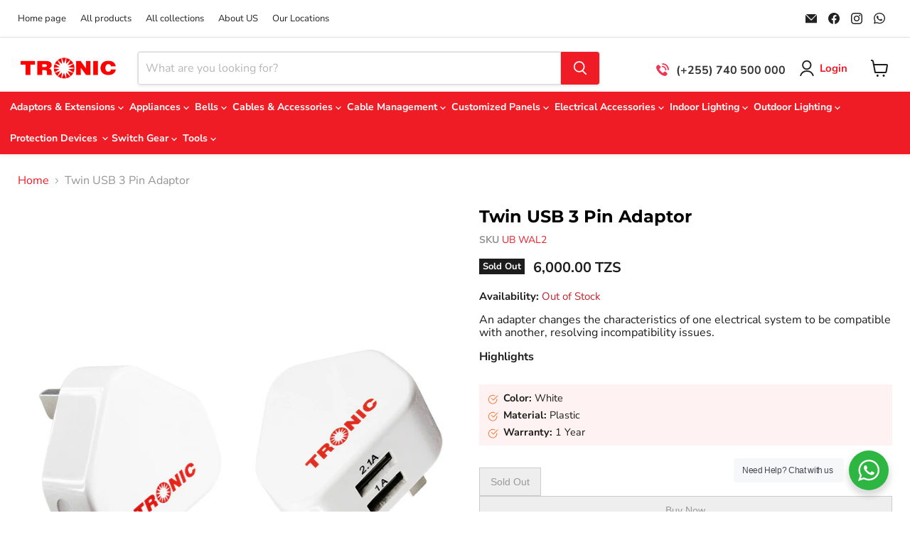

--- FILE ---
content_type: text/html; charset=utf-8
request_url: https://www.tronic.co.tz/products/tronic-twin-usb-3-pin-adaptor
body_size: 42132
content:
<!doctype html>
<html class="js no-touch" lang="en">
  <head>
    <script>
    window.Store = window.Store || {};
    window.Store.id = 57568460852;
  </script>
    <meta charset="utf-8">
    <meta http-equiv="X-UA-Compatible" content="IE=edge">
    <meta name="viewport" content="width=device-width,initial-scale=1">
    <meta name="theme-color" content="">
    <link rel="preconnect" href="https://cdn.shopify.com">
    <link rel="preconnect" href="https://fonts.shopifycdn.com">
    <link rel="preconnect" href="https://v.shopify.com">
    <link rel="preconnect" href="https://cdn.shopifycloud.com">
    <link rel="canonical" href="https://www.tronic.co.tz/products/tronic-twin-usb-3-pin-adaptor"><link rel="icon" type="image/png" href="//www.tronic.co.tz/cdn/shop/files/TRONIC-Icon_9e1c341d-7256-42bb-8cb7-6a2fd48ceef1.png?crop=center&height=32&v=1737118341&width=32"><link rel="preconnect" href="https://fonts.shopifycdn.com" crossorigin><title>
      Twin USB 3 Pin Adaptor
 &ndash; Cash Sale Stores Limited</title>

    
      <meta name="description" content="An adapter is a device that changes characteristics of one electrical system or device into those of another that is otherwise incompatible. Application Adapters are indispensable in ensuring compatibility and extending the usability of devices across various environments and technologies.">
    

    

<meta property="og:site_name" content="Cash Sale Stores Limited">
<meta property="og:url" content="https://www.tronic.co.tz/products/tronic-twin-usb-3-pin-adaptor">
<meta property="og:title" content="Twin USB 3 Pin Adaptor">
<meta property="og:type" content="product">
<meta property="og:description" content="An adapter is a device that changes characteristics of one electrical system or device into those of another that is otherwise incompatible. Application Adapters are indispensable in ensuring compatibility and extending the usability of devices across various environments and technologies."><meta property="og:image" content="http://www.tronic.co.tz/cdn/shop/files/WEBSITEPICTURES_17.png?v=1766047308">
  <meta property="og:image:secure_url" content="https://www.tronic.co.tz/cdn/shop/files/WEBSITEPICTURES_17.png?v=1766047308">
  <meta property="og:image:width" content="1080">
  <meta property="og:image:height" content="1080"><meta property="og:price:amount" content="6,000.00">
  <meta property="og:price:currency" content="TZS"><meta name="twitter:card" content="summary_large_image">
<meta name="twitter:title" content="Twin USB 3 Pin Adaptor">
<meta name="twitter:description" content="An adapter is a device that changes characteristics of one electrical system or device into those of another that is otherwise incompatible. Application Adapters are indispensable in ensuring compatibility and extending the usability of devices across various environments and technologies.">


    
   
    <link rel="preload" as="style" href="//www.tronic.co.tz/cdn/shop/t/12/assets/theme.css?v=89653936103395795721759237228">
    <script>window.performance && window.performance.mark && window.performance.mark('shopify.content_for_header.start');</script><meta name="facebook-domain-verification" content="6pqykatk39piskc3qokddke5oprted">
<meta name="facebook-domain-verification" content="ostnl4pr4rr20glt78di5awl3fcerw">
<meta name="google-site-verification" content="uDL2klmCPmOFHJxGFBjNXaY_pTaAcHF1dFfseyEiBHU">
<meta id="shopify-digital-wallet" name="shopify-digital-wallet" content="/57568460852/digital_wallets/dialog">
<link rel="alternate" type="application/json+oembed" href="https://www.tronic.co.tz/products/tronic-twin-usb-3-pin-adaptor.oembed">
<script async="async" src="/checkouts/internal/preloads.js?locale=en-TZ"></script>
<script id="shopify-features" type="application/json">{"accessToken":"1f44dfb1ccdaa487e7bdb5a2a8523ad4","betas":["rich-media-storefront-analytics"],"domain":"www.tronic.co.tz","predictiveSearch":true,"shopId":57568460852,"locale":"en"}</script>
<script>var Shopify = Shopify || {};
Shopify.shop = "tronic-tanzania.myshopify.com";
Shopify.locale = "en";
Shopify.currency = {"active":"TZS","rate":"1.0"};
Shopify.country = "TZ";
Shopify.theme = {"name":"TRONIC-NEW WEBSITE","id":174316290335,"schema_name":"Dawn","schema_version":"14.0.0","theme_store_id":null,"role":"main"};
Shopify.theme.handle = "null";
Shopify.theme.style = {"id":null,"handle":null};
Shopify.cdnHost = "www.tronic.co.tz/cdn";
Shopify.routes = Shopify.routes || {};
Shopify.routes.root = "/";</script>
<script type="module">!function(o){(o.Shopify=o.Shopify||{}).modules=!0}(window);</script>
<script>!function(o){function n(){var o=[];function n(){o.push(Array.prototype.slice.apply(arguments))}return n.q=o,n}var t=o.Shopify=o.Shopify||{};t.loadFeatures=n(),t.autoloadFeatures=n()}(window);</script>
<script id="shop-js-analytics" type="application/json">{"pageType":"product"}</script>
<script defer="defer" async type="module" src="//www.tronic.co.tz/cdn/shopifycloud/shop-js/modules/v2/client.init-shop-cart-sync_BN7fPSNr.en.esm.js"></script>
<script defer="defer" async type="module" src="//www.tronic.co.tz/cdn/shopifycloud/shop-js/modules/v2/chunk.common_Cbph3Kss.esm.js"></script>
<script defer="defer" async type="module" src="//www.tronic.co.tz/cdn/shopifycloud/shop-js/modules/v2/chunk.modal_DKumMAJ1.esm.js"></script>
<script type="module">
  await import("//www.tronic.co.tz/cdn/shopifycloud/shop-js/modules/v2/client.init-shop-cart-sync_BN7fPSNr.en.esm.js");
await import("//www.tronic.co.tz/cdn/shopifycloud/shop-js/modules/v2/chunk.common_Cbph3Kss.esm.js");
await import("//www.tronic.co.tz/cdn/shopifycloud/shop-js/modules/v2/chunk.modal_DKumMAJ1.esm.js");

  window.Shopify.SignInWithShop?.initShopCartSync?.({"fedCMEnabled":true,"windoidEnabled":true});

</script>
<script>(function() {
  var isLoaded = false;
  function asyncLoad() {
    if (isLoaded) return;
    isLoaded = true;
    var urls = ["https:\/\/seo.apps.avada.io\/scripttag\/avada-seo-installed.js?shop=tronic-tanzania.myshopify.com","https:\/\/cdn.nfcube.com\/instafeed-ddf4555d6317e91d13f7931c66f98cf4.js?shop=tronic-tanzania.myshopify.com"];
    for (var i = 0; i < urls.length; i++) {
      var s = document.createElement('script');
      s.type = 'text/javascript';
      s.async = true;
      s.src = urls[i];
      var x = document.getElementsByTagName('script')[0];
      x.parentNode.insertBefore(s, x);
    }
  };
  if(window.attachEvent) {
    window.attachEvent('onload', asyncLoad);
  } else {
    window.addEventListener('load', asyncLoad, false);
  }
})();</script>
<script id="__st">var __st={"a":57568460852,"offset":10800,"reqid":"1926af62-7226-4a92-b5ab-0b8f358c59f7-1769734083","pageurl":"www.tronic.co.tz\/products\/tronic-twin-usb-3-pin-adaptor","u":"a37f0cd509b3","p":"product","rtyp":"product","rid":6704292298804};</script>
<script>window.ShopifyPaypalV4VisibilityTracking = true;</script>
<script id="captcha-bootstrap">!function(){'use strict';const t='contact',e='account',n='new_comment',o=[[t,t],['blogs',n],['comments',n],[t,'customer']],c=[[e,'customer_login'],[e,'guest_login'],[e,'recover_customer_password'],[e,'create_customer']],r=t=>t.map((([t,e])=>`form[action*='/${t}']:not([data-nocaptcha='true']) input[name='form_type'][value='${e}']`)).join(','),a=t=>()=>t?[...document.querySelectorAll(t)].map((t=>t.form)):[];function s(){const t=[...o],e=r(t);return a(e)}const i='password',u='form_key',d=['recaptcha-v3-token','g-recaptcha-response','h-captcha-response',i],f=()=>{try{return window.sessionStorage}catch{return}},m='__shopify_v',_=t=>t.elements[u];function p(t,e,n=!1){try{const o=window.sessionStorage,c=JSON.parse(o.getItem(e)),{data:r}=function(t){const{data:e,action:n}=t;return t[m]||n?{data:e,action:n}:{data:t,action:n}}(c);for(const[e,n]of Object.entries(r))t.elements[e]&&(t.elements[e].value=n);n&&o.removeItem(e)}catch(o){console.error('form repopulation failed',{error:o})}}const l='form_type',E='cptcha';function T(t){t.dataset[E]=!0}const w=window,h=w.document,L='Shopify',v='ce_forms',y='captcha';let A=!1;((t,e)=>{const n=(g='f06e6c50-85a8-45c8-87d0-21a2b65856fe',I='https://cdn.shopify.com/shopifycloud/storefront-forms-hcaptcha/ce_storefront_forms_captcha_hcaptcha.v1.5.2.iife.js',D={infoText:'Protected by hCaptcha',privacyText:'Privacy',termsText:'Terms'},(t,e,n)=>{const o=w[L][v],c=o.bindForm;if(c)return c(t,g,e,D).then(n);var r;o.q.push([[t,g,e,D],n]),r=I,A||(h.body.append(Object.assign(h.createElement('script'),{id:'captcha-provider',async:!0,src:r})),A=!0)});var g,I,D;w[L]=w[L]||{},w[L][v]=w[L][v]||{},w[L][v].q=[],w[L][y]=w[L][y]||{},w[L][y].protect=function(t,e){n(t,void 0,e),T(t)},Object.freeze(w[L][y]),function(t,e,n,w,h,L){const[v,y,A,g]=function(t,e,n){const i=e?o:[],u=t?c:[],d=[...i,...u],f=r(d),m=r(i),_=r(d.filter((([t,e])=>n.includes(e))));return[a(f),a(m),a(_),s()]}(w,h,L),I=t=>{const e=t.target;return e instanceof HTMLFormElement?e:e&&e.form},D=t=>v().includes(t);t.addEventListener('submit',(t=>{const e=I(t);if(!e)return;const n=D(e)&&!e.dataset.hcaptchaBound&&!e.dataset.recaptchaBound,o=_(e),c=g().includes(e)&&(!o||!o.value);(n||c)&&t.preventDefault(),c&&!n&&(function(t){try{if(!f())return;!function(t){const e=f();if(!e)return;const n=_(t);if(!n)return;const o=n.value;o&&e.removeItem(o)}(t);const e=Array.from(Array(32),(()=>Math.random().toString(36)[2])).join('');!function(t,e){_(t)||t.append(Object.assign(document.createElement('input'),{type:'hidden',name:u})),t.elements[u].value=e}(t,e),function(t,e){const n=f();if(!n)return;const o=[...t.querySelectorAll(`input[type='${i}']`)].map((({name:t})=>t)),c=[...d,...o],r={};for(const[a,s]of new FormData(t).entries())c.includes(a)||(r[a]=s);n.setItem(e,JSON.stringify({[m]:1,action:t.action,data:r}))}(t,e)}catch(e){console.error('failed to persist form',e)}}(e),e.submit())}));const S=(t,e)=>{t&&!t.dataset[E]&&(n(t,e.some((e=>e===t))),T(t))};for(const o of['focusin','change'])t.addEventListener(o,(t=>{const e=I(t);D(e)&&S(e,y())}));const B=e.get('form_key'),M=e.get(l),P=B&&M;t.addEventListener('DOMContentLoaded',(()=>{const t=y();if(P)for(const e of t)e.elements[l].value===M&&p(e,B);[...new Set([...A(),...v().filter((t=>'true'===t.dataset.shopifyCaptcha))])].forEach((e=>S(e,t)))}))}(h,new URLSearchParams(w.location.search),n,t,e,['guest_login'])})(!0,!0)}();</script>
<script integrity="sha256-4kQ18oKyAcykRKYeNunJcIwy7WH5gtpwJnB7kiuLZ1E=" data-source-attribution="shopify.loadfeatures" defer="defer" src="//www.tronic.co.tz/cdn/shopifycloud/storefront/assets/storefront/load_feature-a0a9edcb.js" crossorigin="anonymous"></script>
<script data-source-attribution="shopify.dynamic_checkout.dynamic.init">var Shopify=Shopify||{};Shopify.PaymentButton=Shopify.PaymentButton||{isStorefrontPortableWallets:!0,init:function(){window.Shopify.PaymentButton.init=function(){};var t=document.createElement("script");t.src="https://www.tronic.co.tz/cdn/shopifycloud/portable-wallets/latest/portable-wallets.en.js",t.type="module",document.head.appendChild(t)}};
</script>
<script data-source-attribution="shopify.dynamic_checkout.buyer_consent">
  function portableWalletsHideBuyerConsent(e){var t=document.getElementById("shopify-buyer-consent"),n=document.getElementById("shopify-subscription-policy-button");t&&n&&(t.classList.add("hidden"),t.setAttribute("aria-hidden","true"),n.removeEventListener("click",e))}function portableWalletsShowBuyerConsent(e){var t=document.getElementById("shopify-buyer-consent"),n=document.getElementById("shopify-subscription-policy-button");t&&n&&(t.classList.remove("hidden"),t.removeAttribute("aria-hidden"),n.addEventListener("click",e))}window.Shopify?.PaymentButton&&(window.Shopify.PaymentButton.hideBuyerConsent=portableWalletsHideBuyerConsent,window.Shopify.PaymentButton.showBuyerConsent=portableWalletsShowBuyerConsent);
</script>
<script data-source-attribution="shopify.dynamic_checkout.cart.bootstrap">document.addEventListener("DOMContentLoaded",(function(){function t(){return document.querySelector("shopify-accelerated-checkout-cart, shopify-accelerated-checkout")}if(t())Shopify.PaymentButton.init();else{new MutationObserver((function(e,n){t()&&(Shopify.PaymentButton.init(),n.disconnect())})).observe(document.body,{childList:!0,subtree:!0})}}));
</script>

<script>window.performance && window.performance.mark && window.performance.mark('shopify.content_for_header.end');</script>
     <link href="//www.tronic.co.tz/cdn/shop/t/12/assets/theme.css?v=89653936103395795721759237228" rel="stylesheet" type="text/css" media="all" />
     <link href="//www.tronic.co.tz/cdn/shop/t/12/assets/custom.css?v=96651247367793126781737964997" rel="stylesheet" type="text/css" media="all" />


    <style data-shopify>

      Liquid error (layout/theme line 61): font_face can only be used with a font drop
      
      
      
      Liquid error (layout/theme line 65): font_face can only be used with a font drop

      

      body {
        color: rgba(var(--color-foreground), 0.75);
        background-color: rgb(var(--color-background));
      }

      :root {
        --font-body-family: , ;
        --font-body-style: ;
        --font-body-weight: ;
        --font-body-weight-bold: 300;

        --font-heading-family: , ;
        --font-heading-style: ;
        --font-heading-weight: ;

        --font-body-scale: 1.3;
        --font-heading-scale: 0.7692307692307693;

        --media-padding: px;
        --media-border-opacity: 0.05;
        --media-border-width: 1px;
        --media-radius: 0px;
        --media-shadow-opacity: 0.0;
        --media-shadow-horizontal-offset: 0px;
        --media-shadow-vertical-offset: 4px;
        --media-shadow-blur-radius: 5px;
        --media-shadow-visible: 0;

        --page-width: 120rem;
        --page-width-margin: 0rem;

        --product-card-image-padding: 0.0rem;
        --product-card-corner-radius: 0.0rem;
        --product-card-text-alignment: left;
        --product-card-border-width: 0.0rem;
        --product-card-border-opacity: 0.1;
        --product-card-shadow-opacity: 0.0;
        --product-card-shadow-visible: 0;
        --product-card-shadow-horizontal-offset: 0.0rem;
        --product-card-shadow-vertical-offset: 0.4rem;
        --product-card-shadow-blur-radius: 0.5rem;

        --collection-card-image-padding: 0.0rem;
        --collection-card-corner-radius: 0.0rem;
        --collection-card-text-alignment: left;
        --collection-card-border-width: 0.0rem;
        --collection-card-border-opacity: 0.1;
        --collection-card-shadow-opacity: 0.0;
        --collection-card-shadow-visible: 0;
        --collection-card-shadow-horizontal-offset: 0.0rem;
        --collection-card-shadow-vertical-offset: 0.4rem;
        --collection-card-shadow-blur-radius: 0.5rem;

        --blog-card-image-padding: 0.0rem;
        --blog-card-corner-radius: 0.0rem;
        --blog-card-text-alignment: left;
        --blog-card-border-width: 0.0rem;
        --blog-card-border-opacity: 0.1;
        --blog-card-shadow-opacity: 0.0;
        --blog-card-shadow-visible: 0;
        --blog-card-shadow-horizontal-offset: 0.0rem;
        --blog-card-shadow-vertical-offset: 0.4rem;
        --blog-card-shadow-blur-radius: 0.5rem;

        --badge-corner-radius: 4.0rem;

        --popup-border-width: 1px;
        --popup-border-opacity: 0.1;
        --popup-corner-radius: 0px;
        --popup-shadow-opacity: 0.05;
        --popup-shadow-horizontal-offset: 0px;
        --popup-shadow-vertical-offset: 4px;
        --popup-shadow-blur-radius: 5px;

        --drawer-border-width: 1px;
        --drawer-border-opacity: 0.1;
        --drawer-shadow-opacity: 0.0;
        --drawer-shadow-horizontal-offset: 0px;
        --drawer-shadow-vertical-offset: 4px;
        --drawer-shadow-blur-radius: 5px;

        --spacing-sections-desktop: 0px;
        --spacing-sections-mobile: 0px;

        --grid-desktop-vertical-spacing: 8px;
        --grid-desktop-horizontal-spacing: 8px;
        --grid-mobile-vertical-spacing: 4px;
        --grid-mobile-horizontal-spacing: 4px;

        --text-boxes-border-opacity: 0.1;
        --text-boxes-border-width: 0px;
        --text-boxes-radius: 0px;
        --text-boxes-shadow-opacity: 0.0;
        --text-boxes-shadow-visible: 0;
        --text-boxes-shadow-horizontal-offset: 0px;
        --text-boxes-shadow-vertical-offset: 4px;
        --text-boxes-shadow-blur-radius: 5px;

        --buttons-radius: 0px;
        --buttons-radius-outset: 0px;
        --buttons-border-width: 1px;
        --buttons-border-opacity: 1.0;
        --buttons-shadow-opacity: 0.0;
        --buttons-shadow-visible: 0;
        --buttons-shadow-horizontal-offset: 0px;
        --buttons-shadow-vertical-offset: 4px;
        --buttons-shadow-blur-radius: 5px;
        --buttons-border-offset: 0px;

        --inputs-radius: 0px;
        --inputs-border-width: 1px;
        --inputs-border-opacity: 0.55;
        --inputs-shadow-opacity: 0.0;
        --inputs-shadow-horizontal-offset: 0px;
        --inputs-margin-offset: 0px;
        --inputs-shadow-vertical-offset: 4px;
        --inputs-shadow-blur-radius: 5px;
        --inputs-radius-outset: 0px;

        --variant-pills-radius: 40px;
        --variant-pills-border-width: 1px;
        --variant-pills-border-opacity: 0.55;
        --variant-pills-shadow-opacity: 0.0;
        --variant-pills-shadow-horizontal-offset: 0px;
        --variant-pills-shadow-vertical-offset: 4px;
        --variant-pills-shadow-blur-radius: 5px;
      }

           

      /* body {
        display: grid;
        grid-template-rows: auto auto 1fr auto;
        grid-template-columns: 100%;
        min-height: 100%;
        margin: 0;
        font-size: 1.5rem;
        letter-spacing: 0.06rem;
        line-height: calc(1 + 0.8 / var(--font-body-scale));
        font-family: var(--font-body-family);
        font-style: var(--font-body-style);
        font-weight: var(--font-body-weight);
      } */

      /* @media screen and (min-width: 750px) {
        body {
          font-size: 1.6rem;
        }
      } */

    </style>

    
<script>
      if (Shopify.designMode) {
        document.documentElement.classList.add('shopify-design-mode');
      }
    </script>
    
    <script>
      window.Theme = window.Theme || {};
      window.Theme.version = '14.0.0';
      window.Theme.name = 'Dawn';
      window.Theme.routes = {
        "root_url": "/",
        "account_url": "/account",
        "account_login_url": "https://account.tronic.co.tz?locale=en&region_country=TZ",
        "account_logout_url": "/account/logout",
        "account_register_url": "https://account.tronic.co.tz?locale=en",
        "account_addresses_url": "/account/addresses",
        "collections_url": "/collections",
        "all_products_collection_url": "/collections/all",
        "search_url": "/search",
        "predictive_search_url": "/search/suggest",
        "cart_url": "/cart",
        "cart_add_url": "/cart/add",
        "cart_change_url": "/cart/change",
        "cart_clear_url": "/cart/clear",
        "product_recommendations_url": "/recommendations/products",
      };
    </script>
  <link href="https://monorail-edge.shopifysvc.com" rel="dns-prefetch">
<script>(function(){if ("sendBeacon" in navigator && "performance" in window) {try {var session_token_from_headers = performance.getEntriesByType('navigation')[0].serverTiming.find(x => x.name == '_s').description;} catch {var session_token_from_headers = undefined;}var session_cookie_matches = document.cookie.match(/_shopify_s=([^;]*)/);var session_token_from_cookie = session_cookie_matches && session_cookie_matches.length === 2 ? session_cookie_matches[1] : "";var session_token = session_token_from_headers || session_token_from_cookie || "";function handle_abandonment_event(e) {var entries = performance.getEntries().filter(function(entry) {return /monorail-edge.shopifysvc.com/.test(entry.name);});if (!window.abandonment_tracked && entries.length === 0) {window.abandonment_tracked = true;var currentMs = Date.now();var navigation_start = performance.timing.navigationStart;var payload = {shop_id: 57568460852,url: window.location.href,navigation_start,duration: currentMs - navigation_start,session_token,page_type: "product"};window.navigator.sendBeacon("https://monorail-edge.shopifysvc.com/v1/produce", JSON.stringify({schema_id: "online_store_buyer_site_abandonment/1.1",payload: payload,metadata: {event_created_at_ms: currentMs,event_sent_at_ms: currentMs}}));}}window.addEventListener('pagehide', handle_abandonment_event);}}());</script>
<script id="web-pixels-manager-setup">(function e(e,d,r,n,o){if(void 0===o&&(o={}),!Boolean(null===(a=null===(i=window.Shopify)||void 0===i?void 0:i.analytics)||void 0===a?void 0:a.replayQueue)){var i,a;window.Shopify=window.Shopify||{};var t=window.Shopify;t.analytics=t.analytics||{};var s=t.analytics;s.replayQueue=[],s.publish=function(e,d,r){return s.replayQueue.push([e,d,r]),!0};try{self.performance.mark("wpm:start")}catch(e){}var l=function(){var e={modern:/Edge?\/(1{2}[4-9]|1[2-9]\d|[2-9]\d{2}|\d{4,})\.\d+(\.\d+|)|Firefox\/(1{2}[4-9]|1[2-9]\d|[2-9]\d{2}|\d{4,})\.\d+(\.\d+|)|Chrom(ium|e)\/(9{2}|\d{3,})\.\d+(\.\d+|)|(Maci|X1{2}).+ Version\/(15\.\d+|(1[6-9]|[2-9]\d|\d{3,})\.\d+)([,.]\d+|)( \(\w+\)|)( Mobile\/\w+|) Safari\/|Chrome.+OPR\/(9{2}|\d{3,})\.\d+\.\d+|(CPU[ +]OS|iPhone[ +]OS|CPU[ +]iPhone|CPU IPhone OS|CPU iPad OS)[ +]+(15[._]\d+|(1[6-9]|[2-9]\d|\d{3,})[._]\d+)([._]\d+|)|Android:?[ /-](13[3-9]|1[4-9]\d|[2-9]\d{2}|\d{4,})(\.\d+|)(\.\d+|)|Android.+Firefox\/(13[5-9]|1[4-9]\d|[2-9]\d{2}|\d{4,})\.\d+(\.\d+|)|Android.+Chrom(ium|e)\/(13[3-9]|1[4-9]\d|[2-9]\d{2}|\d{4,})\.\d+(\.\d+|)|SamsungBrowser\/([2-9]\d|\d{3,})\.\d+/,legacy:/Edge?\/(1[6-9]|[2-9]\d|\d{3,})\.\d+(\.\d+|)|Firefox\/(5[4-9]|[6-9]\d|\d{3,})\.\d+(\.\d+|)|Chrom(ium|e)\/(5[1-9]|[6-9]\d|\d{3,})\.\d+(\.\d+|)([\d.]+$|.*Safari\/(?![\d.]+ Edge\/[\d.]+$))|(Maci|X1{2}).+ Version\/(10\.\d+|(1[1-9]|[2-9]\d|\d{3,})\.\d+)([,.]\d+|)( \(\w+\)|)( Mobile\/\w+|) Safari\/|Chrome.+OPR\/(3[89]|[4-9]\d|\d{3,})\.\d+\.\d+|(CPU[ +]OS|iPhone[ +]OS|CPU[ +]iPhone|CPU IPhone OS|CPU iPad OS)[ +]+(10[._]\d+|(1[1-9]|[2-9]\d|\d{3,})[._]\d+)([._]\d+|)|Android:?[ /-](13[3-9]|1[4-9]\d|[2-9]\d{2}|\d{4,})(\.\d+|)(\.\d+|)|Mobile Safari.+OPR\/([89]\d|\d{3,})\.\d+\.\d+|Android.+Firefox\/(13[5-9]|1[4-9]\d|[2-9]\d{2}|\d{4,})\.\d+(\.\d+|)|Android.+Chrom(ium|e)\/(13[3-9]|1[4-9]\d|[2-9]\d{2}|\d{4,})\.\d+(\.\d+|)|Android.+(UC? ?Browser|UCWEB|U3)[ /]?(15\.([5-9]|\d{2,})|(1[6-9]|[2-9]\d|\d{3,})\.\d+)\.\d+|SamsungBrowser\/(5\.\d+|([6-9]|\d{2,})\.\d+)|Android.+MQ{2}Browser\/(14(\.(9|\d{2,})|)|(1[5-9]|[2-9]\d|\d{3,})(\.\d+|))(\.\d+|)|K[Aa][Ii]OS\/(3\.\d+|([4-9]|\d{2,})\.\d+)(\.\d+|)/},d=e.modern,r=e.legacy,n=navigator.userAgent;return n.match(d)?"modern":n.match(r)?"legacy":"unknown"}(),u="modern"===l?"modern":"legacy",c=(null!=n?n:{modern:"",legacy:""})[u],f=function(e){return[e.baseUrl,"/wpm","/b",e.hashVersion,"modern"===e.buildTarget?"m":"l",".js"].join("")}({baseUrl:d,hashVersion:r,buildTarget:u}),m=function(e){var d=e.version,r=e.bundleTarget,n=e.surface,o=e.pageUrl,i=e.monorailEndpoint;return{emit:function(e){var a=e.status,t=e.errorMsg,s=(new Date).getTime(),l=JSON.stringify({metadata:{event_sent_at_ms:s},events:[{schema_id:"web_pixels_manager_load/3.1",payload:{version:d,bundle_target:r,page_url:o,status:a,surface:n,error_msg:t},metadata:{event_created_at_ms:s}}]});if(!i)return console&&console.warn&&console.warn("[Web Pixels Manager] No Monorail endpoint provided, skipping logging."),!1;try{return self.navigator.sendBeacon.bind(self.navigator)(i,l)}catch(e){}var u=new XMLHttpRequest;try{return u.open("POST",i,!0),u.setRequestHeader("Content-Type","text/plain"),u.send(l),!0}catch(e){return console&&console.warn&&console.warn("[Web Pixels Manager] Got an unhandled error while logging to Monorail."),!1}}}}({version:r,bundleTarget:l,surface:e.surface,pageUrl:self.location.href,monorailEndpoint:e.monorailEndpoint});try{o.browserTarget=l,function(e){var d=e.src,r=e.async,n=void 0===r||r,o=e.onload,i=e.onerror,a=e.sri,t=e.scriptDataAttributes,s=void 0===t?{}:t,l=document.createElement("script"),u=document.querySelector("head"),c=document.querySelector("body");if(l.async=n,l.src=d,a&&(l.integrity=a,l.crossOrigin="anonymous"),s)for(var f in s)if(Object.prototype.hasOwnProperty.call(s,f))try{l.dataset[f]=s[f]}catch(e){}if(o&&l.addEventListener("load",o),i&&l.addEventListener("error",i),u)u.appendChild(l);else{if(!c)throw new Error("Did not find a head or body element to append the script");c.appendChild(l)}}({src:f,async:!0,onload:function(){if(!function(){var e,d;return Boolean(null===(d=null===(e=window.Shopify)||void 0===e?void 0:e.analytics)||void 0===d?void 0:d.initialized)}()){var d=window.webPixelsManager.init(e)||void 0;if(d){var r=window.Shopify.analytics;r.replayQueue.forEach((function(e){var r=e[0],n=e[1],o=e[2];d.publishCustomEvent(r,n,o)})),r.replayQueue=[],r.publish=d.publishCustomEvent,r.visitor=d.visitor,r.initialized=!0}}},onerror:function(){return m.emit({status:"failed",errorMsg:"".concat(f," has failed to load")})},sri:function(e){var d=/^sha384-[A-Za-z0-9+/=]+$/;return"string"==typeof e&&d.test(e)}(c)?c:"",scriptDataAttributes:o}),m.emit({status:"loading"})}catch(e){m.emit({status:"failed",errorMsg:(null==e?void 0:e.message)||"Unknown error"})}}})({shopId: 57568460852,storefrontBaseUrl: "https://www.tronic.co.tz",extensionsBaseUrl: "https://extensions.shopifycdn.com/cdn/shopifycloud/web-pixels-manager",monorailEndpoint: "https://monorail-edge.shopifysvc.com/unstable/produce_batch",surface: "storefront-renderer",enabledBetaFlags: ["2dca8a86"],webPixelsConfigList: [{"id":"856097055","configuration":"{\"config\":\"{\\\"google_tag_ids\\\":[\\\"G-NMTJ438LD6\\\",\\\"GT-MBLH3H4\\\"],\\\"target_country\\\":\\\"ZZ\\\",\\\"gtag_events\\\":[{\\\"type\\\":\\\"search\\\",\\\"action_label\\\":\\\"G-NMTJ438LD6\\\"},{\\\"type\\\":\\\"begin_checkout\\\",\\\"action_label\\\":\\\"G-NMTJ438LD6\\\"},{\\\"type\\\":\\\"view_item\\\",\\\"action_label\\\":[\\\"G-NMTJ438LD6\\\",\\\"MC-76MGDJPDZB\\\"]},{\\\"type\\\":\\\"purchase\\\",\\\"action_label\\\":[\\\"G-NMTJ438LD6\\\",\\\"MC-76MGDJPDZB\\\"]},{\\\"type\\\":\\\"page_view\\\",\\\"action_label\\\":[\\\"G-NMTJ438LD6\\\",\\\"MC-76MGDJPDZB\\\"]},{\\\"type\\\":\\\"add_payment_info\\\",\\\"action_label\\\":\\\"G-NMTJ438LD6\\\"},{\\\"type\\\":\\\"add_to_cart\\\",\\\"action_label\\\":\\\"G-NMTJ438LD6\\\"}],\\\"enable_monitoring_mode\\\":false}\"}","eventPayloadVersion":"v1","runtimeContext":"OPEN","scriptVersion":"b2a88bafab3e21179ed38636efcd8a93","type":"APP","apiClientId":1780363,"privacyPurposes":[],"dataSharingAdjustments":{"protectedCustomerApprovalScopes":["read_customer_address","read_customer_email","read_customer_name","read_customer_personal_data","read_customer_phone"]}},{"id":"shopify-app-pixel","configuration":"{}","eventPayloadVersion":"v1","runtimeContext":"STRICT","scriptVersion":"0450","apiClientId":"shopify-pixel","type":"APP","privacyPurposes":["ANALYTICS","MARKETING"]},{"id":"shopify-custom-pixel","eventPayloadVersion":"v1","runtimeContext":"LAX","scriptVersion":"0450","apiClientId":"shopify-pixel","type":"CUSTOM","privacyPurposes":["ANALYTICS","MARKETING"]}],isMerchantRequest: false,initData: {"shop":{"name":"Cash Sale Stores Limited","paymentSettings":{"currencyCode":"TZS"},"myshopifyDomain":"tronic-tanzania.myshopify.com","countryCode":"TZ","storefrontUrl":"https:\/\/www.tronic.co.tz"},"customer":null,"cart":null,"checkout":null,"productVariants":[{"price":{"amount":6000.0,"currencyCode":"TZS"},"product":{"title":"Twin USB 3 Pin Adaptor","vendor":"UB WAL2","id":"6704292298804","untranslatedTitle":"Twin USB 3 Pin Adaptor","url":"\/products\/tronic-twin-usb-3-pin-adaptor","type":"USB Adaptors"},"id":"39848261812276","image":{"src":"\/\/www.tronic.co.tz\/cdn\/shop\/files\/WEBSITEPICTURES_17.png?v=1766047308"},"sku":"UB WAL2","title":"Default Title","untranslatedTitle":"Default Title"}],"purchasingCompany":null},},"https://www.tronic.co.tz/cdn","1d2a099fw23dfb22ep557258f5m7a2edbae",{"modern":"","legacy":""},{"shopId":"57568460852","storefrontBaseUrl":"https:\/\/www.tronic.co.tz","extensionBaseUrl":"https:\/\/extensions.shopifycdn.com\/cdn\/shopifycloud\/web-pixels-manager","surface":"storefront-renderer","enabledBetaFlags":"[\"2dca8a86\"]","isMerchantRequest":"false","hashVersion":"1d2a099fw23dfb22ep557258f5m7a2edbae","publish":"custom","events":"[[\"page_viewed\",{}],[\"product_viewed\",{\"productVariant\":{\"price\":{\"amount\":6000.0,\"currencyCode\":\"TZS\"},\"product\":{\"title\":\"Twin USB 3 Pin Adaptor\",\"vendor\":\"UB WAL2\",\"id\":\"6704292298804\",\"untranslatedTitle\":\"Twin USB 3 Pin Adaptor\",\"url\":\"\/products\/tronic-twin-usb-3-pin-adaptor\",\"type\":\"USB Adaptors\"},\"id\":\"39848261812276\",\"image\":{\"src\":\"\/\/www.tronic.co.tz\/cdn\/shop\/files\/WEBSITEPICTURES_17.png?v=1766047308\"},\"sku\":\"UB WAL2\",\"title\":\"Default Title\",\"untranslatedTitle\":\"Default Title\"}}]]"});</script><script>
  window.ShopifyAnalytics = window.ShopifyAnalytics || {};
  window.ShopifyAnalytics.meta = window.ShopifyAnalytics.meta || {};
  window.ShopifyAnalytics.meta.currency = 'TZS';
  var meta = {"product":{"id":6704292298804,"gid":"gid:\/\/shopify\/Product\/6704292298804","vendor":"UB WAL2","type":"USB Adaptors","handle":"tronic-twin-usb-3-pin-adaptor","variants":[{"id":39848261812276,"price":600000,"name":"Twin USB 3 Pin Adaptor","public_title":null,"sku":"UB WAL2"}],"remote":false},"page":{"pageType":"product","resourceType":"product","resourceId":6704292298804,"requestId":"1926af62-7226-4a92-b5ab-0b8f358c59f7-1769734083"}};
  for (var attr in meta) {
    window.ShopifyAnalytics.meta[attr] = meta[attr];
  }
</script>
<script class="analytics">
  (function () {
    var customDocumentWrite = function(content) {
      var jquery = null;

      if (window.jQuery) {
        jquery = window.jQuery;
      } else if (window.Checkout && window.Checkout.$) {
        jquery = window.Checkout.$;
      }

      if (jquery) {
        jquery('body').append(content);
      }
    };

    var hasLoggedConversion = function(token) {
      if (token) {
        return document.cookie.indexOf('loggedConversion=' + token) !== -1;
      }
      return false;
    }

    var setCookieIfConversion = function(token) {
      if (token) {
        var twoMonthsFromNow = new Date(Date.now());
        twoMonthsFromNow.setMonth(twoMonthsFromNow.getMonth() + 2);

        document.cookie = 'loggedConversion=' + token + '; expires=' + twoMonthsFromNow;
      }
    }

    var trekkie = window.ShopifyAnalytics.lib = window.trekkie = window.trekkie || [];
    if (trekkie.integrations) {
      return;
    }
    trekkie.methods = [
      'identify',
      'page',
      'ready',
      'track',
      'trackForm',
      'trackLink'
    ];
    trekkie.factory = function(method) {
      return function() {
        var args = Array.prototype.slice.call(arguments);
        args.unshift(method);
        trekkie.push(args);
        return trekkie;
      };
    };
    for (var i = 0; i < trekkie.methods.length; i++) {
      var key = trekkie.methods[i];
      trekkie[key] = trekkie.factory(key);
    }
    trekkie.load = function(config) {
      trekkie.config = config || {};
      trekkie.config.initialDocumentCookie = document.cookie;
      var first = document.getElementsByTagName('script')[0];
      var script = document.createElement('script');
      script.type = 'text/javascript';
      script.onerror = function(e) {
        var scriptFallback = document.createElement('script');
        scriptFallback.type = 'text/javascript';
        scriptFallback.onerror = function(error) {
                var Monorail = {
      produce: function produce(monorailDomain, schemaId, payload) {
        var currentMs = new Date().getTime();
        var event = {
          schema_id: schemaId,
          payload: payload,
          metadata: {
            event_created_at_ms: currentMs,
            event_sent_at_ms: currentMs
          }
        };
        return Monorail.sendRequest("https://" + monorailDomain + "/v1/produce", JSON.stringify(event));
      },
      sendRequest: function sendRequest(endpointUrl, payload) {
        // Try the sendBeacon API
        if (window && window.navigator && typeof window.navigator.sendBeacon === 'function' && typeof window.Blob === 'function' && !Monorail.isIos12()) {
          var blobData = new window.Blob([payload], {
            type: 'text/plain'
          });

          if (window.navigator.sendBeacon(endpointUrl, blobData)) {
            return true;
          } // sendBeacon was not successful

        } // XHR beacon

        var xhr = new XMLHttpRequest();

        try {
          xhr.open('POST', endpointUrl);
          xhr.setRequestHeader('Content-Type', 'text/plain');
          xhr.send(payload);
        } catch (e) {
          console.log(e);
        }

        return false;
      },
      isIos12: function isIos12() {
        return window.navigator.userAgent.lastIndexOf('iPhone; CPU iPhone OS 12_') !== -1 || window.navigator.userAgent.lastIndexOf('iPad; CPU OS 12_') !== -1;
      }
    };
    Monorail.produce('monorail-edge.shopifysvc.com',
      'trekkie_storefront_load_errors/1.1',
      {shop_id: 57568460852,
      theme_id: 174316290335,
      app_name: "storefront",
      context_url: window.location.href,
      source_url: "//www.tronic.co.tz/cdn/s/trekkie.storefront.c59ea00e0474b293ae6629561379568a2d7c4bba.min.js"});

        };
        scriptFallback.async = true;
        scriptFallback.src = '//www.tronic.co.tz/cdn/s/trekkie.storefront.c59ea00e0474b293ae6629561379568a2d7c4bba.min.js';
        first.parentNode.insertBefore(scriptFallback, first);
      };
      script.async = true;
      script.src = '//www.tronic.co.tz/cdn/s/trekkie.storefront.c59ea00e0474b293ae6629561379568a2d7c4bba.min.js';
      first.parentNode.insertBefore(script, first);
    };
    trekkie.load(
      {"Trekkie":{"appName":"storefront","development":false,"defaultAttributes":{"shopId":57568460852,"isMerchantRequest":null,"themeId":174316290335,"themeCityHash":"16124930506717485061","contentLanguage":"en","currency":"TZS","eventMetadataId":"7163a21f-b21d-42a7-8132-a1bc9f06c468"},"isServerSideCookieWritingEnabled":true,"monorailRegion":"shop_domain","enabledBetaFlags":["65f19447","b5387b81"]},"Session Attribution":{},"S2S":{"facebookCapiEnabled":true,"source":"trekkie-storefront-renderer","apiClientId":580111}}
    );

    var loaded = false;
    trekkie.ready(function() {
      if (loaded) return;
      loaded = true;

      window.ShopifyAnalytics.lib = window.trekkie;

      var originalDocumentWrite = document.write;
      document.write = customDocumentWrite;
      try { window.ShopifyAnalytics.merchantGoogleAnalytics.call(this); } catch(error) {};
      document.write = originalDocumentWrite;

      window.ShopifyAnalytics.lib.page(null,{"pageType":"product","resourceType":"product","resourceId":6704292298804,"requestId":"1926af62-7226-4a92-b5ab-0b8f358c59f7-1769734083","shopifyEmitted":true});

      var match = window.location.pathname.match(/checkouts\/(.+)\/(thank_you|post_purchase)/)
      var token = match? match[1]: undefined;
      if (!hasLoggedConversion(token)) {
        setCookieIfConversion(token);
        window.ShopifyAnalytics.lib.track("Viewed Product",{"currency":"TZS","variantId":39848261812276,"productId":6704292298804,"productGid":"gid:\/\/shopify\/Product\/6704292298804","name":"Twin USB 3 Pin Adaptor","price":"6000.00","sku":"UB WAL2","brand":"UB WAL2","variant":null,"category":"USB Adaptors","nonInteraction":true,"remote":false},undefined,undefined,{"shopifyEmitted":true});
      window.ShopifyAnalytics.lib.track("monorail:\/\/trekkie_storefront_viewed_product\/1.1",{"currency":"TZS","variantId":39848261812276,"productId":6704292298804,"productGid":"gid:\/\/shopify\/Product\/6704292298804","name":"Twin USB 3 Pin Adaptor","price":"6000.00","sku":"UB WAL2","brand":"UB WAL2","variant":null,"category":"USB Adaptors","nonInteraction":true,"remote":false,"referer":"https:\/\/www.tronic.co.tz\/products\/tronic-twin-usb-3-pin-adaptor"});
      }
    });


        var eventsListenerScript = document.createElement('script');
        eventsListenerScript.async = true;
        eventsListenerScript.src = "//www.tronic.co.tz/cdn/shopifycloud/storefront/assets/shop_events_listener-3da45d37.js";
        document.getElementsByTagName('head')[0].appendChild(eventsListenerScript);

})();</script>
<script
  defer
  src="https://www.tronic.co.tz/cdn/shopifycloud/perf-kit/shopify-perf-kit-3.1.0.min.js"
  data-application="storefront-renderer"
  data-shop-id="57568460852"
  data-render-region="gcp-us-central1"
  data-page-type="product"
  data-theme-instance-id="174316290335"
  data-theme-name="Dawn"
  data-theme-version="14.0.0"
  data-monorail-region="shop_domain"
  data-resource-timing-sampling-rate="10"
  data-shs="true"
  data-shs-beacon="true"
  data-shs-export-with-fetch="true"
  data-shs-logs-sample-rate="1"
  data-shs-beacon-endpoint="https://www.tronic.co.tz/api/collect"
></script>
</head>

  <body  data-money-format="{{amount}} TZS" class="template-product page--product data-instant-allow-query-string >
    <script>
      document.documentElement.className=document.documentElement.className.replace(/\bno-js\b/,'js');
      if(window.Shopify&&window.Shopify.designMode)document.documentElement.className+=' in-theme-editor';
      if(('ontouchstart' in window)||window.DocumentTouch&&document instanceof DocumentTouch)document.documentElement.className=document.documentElement.className.replace(/\bno-touch\b/,'has-touch');
    </script>
  
    <svg
      class="icon-star-reference"
      aria-hidden="true"
      focusable="false"
      role="presentation"
      xmlns="http://www.w3.org/2000/svg" width="20" height="20" viewBox="3 3 17 17" fill="none"
    >
      <symbol id="icon-star">
        <rect class="icon-star-background" width="20" height="20" fill="currentColor"/>
        <path d="M10 3L12.163 7.60778L17 8.35121L13.5 11.9359L14.326 17L10 14.6078L5.674 17L6.5 11.9359L3 8.35121L7.837 7.60778L10 3Z" stroke="currentColor" stroke-width="2" stroke-linecap="round" stroke-linejoin="round" fill="none"/>
      </symbol>
      <clipPath id="icon-star-clip">
        <path d="M10 3L12.163 7.60778L17 8.35121L13.5 11.9359L14.326 17L10 14.6078L5.674 17L6.5 11.9359L3 8.35121L7.837 7.60778L10 3Z" stroke="currentColor" stroke-width="2" stroke-linecap="round" stroke-linejoin="round"/>
      </clipPath>
    </svg>
    


    <a class="skip-to-main" href="#site-main">Skip to content</a>

   
     <header-group>
    <!-- BEGIN sections: header-group -->
<div id="shopify-section-sections--23879372177695__utility-bar" class="shopify-section shopify-section-group-header-group"><style data-shopify>
  .utility-bar {
    background-color: #ffffff;
    border-bottom: 1px solid #e8e8e8;
  }

  .utility-bar .social-link,
  .utility-bar__menu-link {
    color: #222222;
  }

  .utility-bar .disclosure__toggle {
    --disclosure-toggle-text-color: #222222;
    --disclosure-toggle-background-color: #ffffff;
  }

  .utility-bar .disclosure__toggle:hover {
    --disclosure-toggle-text-color: #ef1c26;
  }

  .utility-bar .social-link:hover,
  .utility-bar__menu-link:hover {
    color: #ef1c26;
  }

  .utility-bar .disclosure__toggle::after {
    --disclosure-toggle-svg-color: #222222;
  }

  .utility-bar .disclosure__toggle:hover::after {
    --disclosure-toggle-svg-color: #ef1c26;
  }
</style>

<script
  type="application/json"
  data-section-type="utility-bar"
  data-section-id="sections--23879372177695__utility-bar"
  data-section-data
>
  {
    "settings": {
      "mobile_layout": "below"
    }
  }
</script>




  <section
    class="
      utility-bar
      
        utility-bar--full-width
      
    "
    data-utility-bar
  >
    <div class="utility-bar__content">

      
      
      

      
        
        
      
        
        
      
        
        
      
        
        
      
        
        
          
          

      <div class="utility-bar__content-left">
        
          
            <a href="/" class="utility-bar__menu-link">Home page</a>
          
            <a href="/collections/all" class="utility-bar__menu-link">All products</a>
          
            <a href="/collections" class="utility-bar__menu-link">All collections</a>
          
            <a href="/pages/about-us" class="utility-bar__menu-link">About US</a>
          
            <a href="/pages/our-locations" class="utility-bar__menu-link">Our Locations</a>
          
        

        
      </div>

      <div class="utility-bar__content-right" data-disclosure-items>
        
          <div class="utility-bar__social-container  utility-bar__social-list">
            





  
  

  
  

  
  

  
  

  
  
    
    



  

  <div class="social-icons">
      
      


<a
  class="social-link"
  title="Email"
  href="mailto:css@tronic.co.tz"
  target="_blank">
<svg width="28" height="28" viewBox="0 0 28 28" fill="none" xmlns="http://www.w3.org/2000/svg">      <path d="M14.5314 16.52C14.4762 16.5754 14.4101 16.6189 14.3374 16.6477C14.2647 16.6765 14.1868 16.6901 14.1086 16.6876C13.9588 16.6855 13.8158 16.6246 13.7105 16.5181L6 8.80762V20.1371H22V8.83619L14.5314 16.52Z" fill="currentColor"/>      <path d="M21.2171 8H6.80762L14.1143 15.3086L21.2171 8Z" fill="currentColor"/>    </svg>

    <span class="visually-hidden">Email Cash Sale Stores Limited</span>
  
</a>




<a
  class="social-link"
  title="Facebook"
  href="https://www.facebook.com/tronic.tz/"
  target="_blank">
<svg width="28" height="28" viewBox="0 0 28 28" fill="none" xmlns="http://www.w3.org/2000/svg">      <path fill-rule="evenodd" clip-rule="evenodd" d="M13.591 6.00441C11.5868 6.11515 9.75158 6.92966 8.34448 8.333C7.44444 9.23064 6.78641 10.2982 6.39238 11.5002C6.01229 12.6596 5.90552 13.9193 6.08439 15.1343C6.18456 15.8146 6.36736 16.4631 6.63981 17.1046C6.71166 17.2738 6.89438 17.6476 6.98704 17.815C7.22995 18.2538 7.52906 18.6904 7.84853 19.0725C8.16302 19.4486 8.56717 19.8479 8.94482 20.1556C9.6776 20.7526 10.5183 21.2186 11.4085 21.5211C11.8412 21.6681 12.259 21.7723 12.7342 21.8517L12.751 21.8545V19.0664V16.2783H11.7348H10.7186V15.1231V13.9678H11.7344H12.7503L12.7531 12.9265C12.756 11.8203 12.7553 11.845 12.7927 11.5862C12.9306 10.6339 13.3874 9.91646 14.1198 9.50212C14.4564 9.31168 14.8782 9.18341 15.331 9.13374C15.791 9.0833 16.55 9.12126 17.351 9.23478C17.4659 9.25105 17.5612 9.26437 17.5629 9.26437C17.5646 9.26437 17.566 9.70662 17.566 10.2472V11.2299L16.9679 11.233C16.3284 11.2363 16.299 11.2379 16.1298 11.2771C15.6926 11.3785 15.4015 11.6608 15.2983 12.0834C15.2566 12.2542 15.256 12.2685 15.256 13.1531V13.9678H16.3622C17.3606 13.9678 17.4685 13.9689 17.4685 13.9795C17.4685 13.9921 17.1263 16.2236 17.1191 16.2578L17.1148 16.2783H16.1854H15.256V19.0647V21.8511L15.2954 21.8459C15.4396 21.8271 15.8337 21.7432 16.0548 21.6844C16.5933 21.5411 17.079 21.3576 17.581 21.1076C19.3154 20.2441 20.6895 18.7615 21.4192 16.9663C21.7498 16.153 21.936 15.3195 21.9915 14.4052C22.0028 14.2197 22.0028 13.7268 21.9916 13.5415C21.9403 12.6947 21.7817 11.9389 21.4942 11.1712C20.8665 9.49533 19.6589 8.05123 18.1135 7.12853C17.7376 6.90413 17.2813 6.68103 16.8985 6.53456C16.1262 6.23908 15.3815 6.07432 14.5323 6.01114C14.3897 6.00053 13.7447 5.99591 13.591 6.00441Z" fill="currentColor"/>    </svg>

    <span class="visually-hidden">Find us on Facebook</span>
  
</a>




<a
  class="social-link"
  title="Instagram"
  href="https://www.instagram.com/tronic.tz/"
  target="_blank">
<svg width="28" height="28" viewBox="0 0 28 28" fill="none" xmlns="http://www.w3.org/2000/svg">      <path fill-rule="evenodd" clip-rule="evenodd" d="M11.1213 6.00507C10.5981 6.02559 9.96558 6.0872 9.6431 6.14903C7.77505 6.50724 6.50522 7.77703 6.14804 9.644C6.0118 10.3562 6 10.7031 6 14.0006C6 17.298 6.0118 17.6449 6.14804 18.3572C6.50522 20.2241 7.776 21.4948 9.6431 21.852C10.3554 21.9882 10.7023 22 14 22C17.2977 22 17.6446 21.9882 18.3569 21.852C20.224 21.4948 21.4948 20.2241 21.852 18.3572C21.9882 17.6449 22 17.298 22 14.0006C22 10.7031 21.9882 10.3562 21.852 9.644C21.4935 7.77016 20.2144 6.49675 18.3396 6.14716C17.6551 6.01955 17.3874 6.00985 14.334 6.00234C12.707 5.99836 11.2612 5.99957 11.1213 6.00507ZM17.6262 7.50836C18.2783 7.59344 18.7654 7.73848 19.1427 7.95992C19.3813 8.09994 19.9011 8.61966 20.0411 8.85821C20.2728 9.253 20.4142 9.74012 20.4952 10.4223C20.5551 10.9261 20.5551 17.075 20.4952 17.5789C20.4142 18.261 20.2728 18.7482 20.0411 19.143C19.9011 19.3815 19.3813 19.9012 19.1427 20.0412C18.7479 20.2729 18.2608 20.4143 17.5785 20.4953C17.0747 20.5552 10.9253 20.5552 10.4215 20.4953C9.73923 20.4143 9.25207 20.2729 8.85726 20.0412C8.61869 19.9012 8.09893 19.3815 7.9589 19.143C7.72724 18.7482 7.58578 18.261 7.50476 17.5789C7.44493 17.075 7.44493 10.9261 7.50476 10.4223C7.56313 9.93096 7.62729 9.63856 7.74686 9.31938C7.88402 8.95319 8.02204 8.72965 8.28724 8.44428C8.87822 7.8083 9.55222 7.55184 10.8191 7.48098C11.5114 7.44227 17.2981 7.46552 17.6262 7.50836ZM17.9602 8.80646C17.7222 8.8876 17.4343 9.18659 17.358 9.43194C17.1268 10.175 17.8258 10.874 18.569 10.6429C18.8334 10.5606 19.1165 10.2776 19.1987 10.013C19.2689 9.78758 19.251 9.52441 19.1511 9.31187C19.071 9.14148 18.8248 8.90306 18.6554 8.83162C18.4699 8.75347 18.1498 8.74189 17.9602 8.80646ZM13.6183 9.8962C12.6459 9.99712 11.7694 10.4112 11.0899 11.0907C9.99978 12.1807 9.61075 13.7764 10.076 15.2492C10.4746 16.5107 11.4897 17.5257 12.7513 17.9243C13.5638 18.1809 14.4362 18.1809 15.2487 17.9243C16.5103 17.5257 17.5254 16.5107 17.924 15.2492C18.1806 14.4367 18.1806 13.5644 17.924 12.752C17.5254 11.4904 16.5103 10.4754 15.2487 10.0769C14.7428 9.91709 14.1016 9.84604 13.6183 9.8962ZM14.6362 11.4119C14.9255 11.4811 15.4416 11.7393 15.6794 11.9337C15.9731 12.1738 16.2113 12.4794 16.3856 12.8396C16.5969 13.2766 16.6509 13.5128 16.6509 14.0006C16.6509 14.4884 16.5969 14.7246 16.3856 15.1615C16.1137 15.7235 15.7253 16.1118 15.161 16.3855C14.7247 16.5972 14.4883 16.6513 14 16.6513C13.5117 16.6513 13.2753 16.5972 12.839 16.3855C12.2747 16.1118 11.8863 15.7235 11.6144 15.1615C11.5298 14.9866 11.4355 14.7433 11.4049 14.6208C11.3288 14.3169 11.3288 13.6843 11.4049 13.3803C11.482 13.0724 11.7369 12.5611 11.933 12.3213C12.3447 11.8177 12.9934 11.449 13.6224 11.3611C13.8845 11.3244 14.3734 11.3489 14.6362 11.4119Z" fill="currentColor"/>    </svg>

    <span class="visually-hidden">Find us on Instagram</span>
  
</a>




<a
  class="social-link"
  title="WhatsApp"
  href="https://api.whatsapp.com/send?phone=255740500000&amp;text&amp;context=ARCVajHB-g1-FbKhmb88697eSCAeS4ZTEjIBkvG_Hy-qEm8LccUnWhpZgwngeAaSoS2dYFdakJQyZem_fUcr2xHaCoseVPniNlblJ0--q7E4Sum47LpA97C6aU1QTWPrQ5x3Xj-aQZOYIXu5CA&amp;source&amp;app=facebook"
  target="_blank">
<svg width="28" height="28" viewBox="0 0 28 28" fill="none" xmlns="http://www.w3.org/2000/svg">      <path d="M14.0335 6C9.64232 6 6.06865 9.44206 6.0671 13.6723C6.06606 15.025 6.43355 16.3453 7.13032 17.5081L6 21.4839L10.2235 20.417C11.3983 21.0316 12.7046 21.3521 14.0305 21.3512H14.0335C18.4248 21.3512 21.9985 17.9086 22 13.6785C22.001 11.6294 21.1732 9.70064 19.6686 8.25084C18.1646 6.80052 16.1646 6.00052 14.0335 6ZM14.0335 20.0552H14.031C12.8428 20.0552 11.6774 19.7476 10.6606 19.1664L10.4181 19.0281L7.91277 19.6609L8.58168 17.3074L8.42426 17.0663C7.76305 16.0579 7.41106 14.8781 7.41161 13.6723C7.41316 10.1559 10.384 7.296 14.0361 7.296C15.8044 7.29652 17.4668 7.96077 18.7174 9.16594C19.968 10.3711 20.656 11.9737 20.655 13.6779C20.6534 17.1943 17.6831 20.0552 14.033 20.0552H14.0335ZM17.6655 15.2785C17.4663 15.183 16.4877 14.719 16.305 14.6545C16.1228 14.591 15.9902 14.5579 15.8575 14.7499C15.7254 14.9419 15.3435 15.3739 15.2279 15.5014C15.1112 15.6294 14.9951 15.6449 14.7959 15.5494C14.5966 15.4534 13.9551 15.2511 13.1954 14.5977C12.6034 14.0898 12.2039 13.4622 12.0877 13.2697C11.9716 13.0782 12.0754 12.9745 12.175 12.879C12.2643 12.7938 12.3742 12.6555 12.4733 12.5435C12.5724 12.4315 12.6054 12.3515 12.6725 12.2235C12.7386 12.096 12.7055 11.9835 12.6555 11.888C12.6054 11.7915 12.208 10.848 12.0413 10.4645C11.8803 10.0908 11.7161 10.1409 11.5938 10.1347C11.4777 10.1295 11.3455 10.128 11.2119 10.128C11.0803 10.128 10.864 10.176 10.6813 10.368C10.4991 10.56 9.98452 11.0235 9.98452 11.967C9.98452 12.911 10.6978 13.8225 10.7974 13.9505C10.897 14.0779 12.2013 16.015 14.1982 16.8459C14.673 17.0426 15.0436 17.1608 15.3332 17.2495C15.8101 17.3956 16.2441 17.3745 16.5868 17.3254C16.9688 17.2702 17.7646 16.8619 17.9298 16.4144C18.096 15.967 18.096 15.583 18.0465 15.503C17.9979 15.423 17.8648 15.375 17.6655 15.2785Z" fill="currentColor"/>    </svg>

    <span class="visually-hidden">Find us on WhatsApp</span>
  
</a>

</div>

  


          </div>
        

        
      </div>
    </div>
  </section>

  
  

  
    <div class="utility-bar__mobile" style="display: none;" data-utility-menu-mobile>
      
        <span class="utility-bar__mobile__border"></span>
      
      
        <div class="utility-bar__mobile-nav  utility-bar__mobile-nav--below ">
          










<ul
  class="
    navmenu
    navmenu-depth-1
    
    
  "
  data-navmenu
  
  
  
>
  
    

    
    

    
    

    

    
      <li
        class="navmenu-item navmenu-id-home-page"
      >
        <a
        class="
          navmenu-link
          navmenu-link-depth-1
          
        "
        href="/"
        >
          
          Home page
</a>
      </li>
    
  
    

    
    

    
    

    

    
      <li
        class="navmenu-item navmenu-id-all-products"
      >
        <a
        class="
          navmenu-link
          navmenu-link-depth-1
          
        "
        href="/collections/all"
        >
          
          All products
</a>
      </li>
    
  
    

    
    

    
    

    

    
      <li
        class="navmenu-item navmenu-id-all-collections"
      >
        <a
        class="
          navmenu-link
          navmenu-link-depth-1
          
        "
        href="/collections"
        >
          
          All collections
</a>
      </li>
    
  
    

    
    

    
    

    

    
      <li
        class="navmenu-item navmenu-id-about-us"
      >
        <a
        class="
          navmenu-link
          navmenu-link-depth-1
          
        "
        href="/pages/about-us"
        >
          
          About US
</a>
      </li>
    
  
    

    
    

    
    

    

    
      <li
        class="navmenu-item navmenu-id-our-locations"
      >
        <a
        class="
          navmenu-link
          navmenu-link-depth-1
          
        "
        href="/pages/our-locations"
        >
          
          Our Locations
</a>
      </li>
    
  
</ul>

        </div>
      
      
    </div>
  

  <div class="utility-bar__mobile-disclosure" style="display: none;" data-utility-bar-mobile>
    
      <div class="utility-bar__social-container--mobile utility-bar__social-list" data-utility-social-mobile>
          





  
  

  
  

  
  

  
  

  
  
    
    



  

  <div class="social-icons">
      
      


<a
  class="social-link"
  title="Email"
  href="mailto:css@tronic.co.tz"
  target="_blank">
<svg width="28" height="28" viewBox="0 0 28 28" fill="none" xmlns="http://www.w3.org/2000/svg">      <path d="M14.5314 16.52C14.4762 16.5754 14.4101 16.6189 14.3374 16.6477C14.2647 16.6765 14.1868 16.6901 14.1086 16.6876C13.9588 16.6855 13.8158 16.6246 13.7105 16.5181L6 8.80762V20.1371H22V8.83619L14.5314 16.52Z" fill="currentColor"/>      <path d="M21.2171 8H6.80762L14.1143 15.3086L21.2171 8Z" fill="currentColor"/>    </svg>

    <span class="visually-hidden">Email Cash Sale Stores Limited</span>
  
</a>




<a
  class="social-link"
  title="Facebook"
  href="https://www.facebook.com/tronic.tz/"
  target="_blank">
<svg width="28" height="28" viewBox="0 0 28 28" fill="none" xmlns="http://www.w3.org/2000/svg">      <path fill-rule="evenodd" clip-rule="evenodd" d="M13.591 6.00441C11.5868 6.11515 9.75158 6.92966 8.34448 8.333C7.44444 9.23064 6.78641 10.2982 6.39238 11.5002C6.01229 12.6596 5.90552 13.9193 6.08439 15.1343C6.18456 15.8146 6.36736 16.4631 6.63981 17.1046C6.71166 17.2738 6.89438 17.6476 6.98704 17.815C7.22995 18.2538 7.52906 18.6904 7.84853 19.0725C8.16302 19.4486 8.56717 19.8479 8.94482 20.1556C9.6776 20.7526 10.5183 21.2186 11.4085 21.5211C11.8412 21.6681 12.259 21.7723 12.7342 21.8517L12.751 21.8545V19.0664V16.2783H11.7348H10.7186V15.1231V13.9678H11.7344H12.7503L12.7531 12.9265C12.756 11.8203 12.7553 11.845 12.7927 11.5862C12.9306 10.6339 13.3874 9.91646 14.1198 9.50212C14.4564 9.31168 14.8782 9.18341 15.331 9.13374C15.791 9.0833 16.55 9.12126 17.351 9.23478C17.4659 9.25105 17.5612 9.26437 17.5629 9.26437C17.5646 9.26437 17.566 9.70662 17.566 10.2472V11.2299L16.9679 11.233C16.3284 11.2363 16.299 11.2379 16.1298 11.2771C15.6926 11.3785 15.4015 11.6608 15.2983 12.0834C15.2566 12.2542 15.256 12.2685 15.256 13.1531V13.9678H16.3622C17.3606 13.9678 17.4685 13.9689 17.4685 13.9795C17.4685 13.9921 17.1263 16.2236 17.1191 16.2578L17.1148 16.2783H16.1854H15.256V19.0647V21.8511L15.2954 21.8459C15.4396 21.8271 15.8337 21.7432 16.0548 21.6844C16.5933 21.5411 17.079 21.3576 17.581 21.1076C19.3154 20.2441 20.6895 18.7615 21.4192 16.9663C21.7498 16.153 21.936 15.3195 21.9915 14.4052C22.0028 14.2197 22.0028 13.7268 21.9916 13.5415C21.9403 12.6947 21.7817 11.9389 21.4942 11.1712C20.8665 9.49533 19.6589 8.05123 18.1135 7.12853C17.7376 6.90413 17.2813 6.68103 16.8985 6.53456C16.1262 6.23908 15.3815 6.07432 14.5323 6.01114C14.3897 6.00053 13.7447 5.99591 13.591 6.00441Z" fill="currentColor"/>    </svg>

    <span class="visually-hidden">Find us on Facebook</span>
  
</a>




<a
  class="social-link"
  title="Instagram"
  href="https://www.instagram.com/tronic.tz/"
  target="_blank">
<svg width="28" height="28" viewBox="0 0 28 28" fill="none" xmlns="http://www.w3.org/2000/svg">      <path fill-rule="evenodd" clip-rule="evenodd" d="M11.1213 6.00507C10.5981 6.02559 9.96558 6.0872 9.6431 6.14903C7.77505 6.50724 6.50522 7.77703 6.14804 9.644C6.0118 10.3562 6 10.7031 6 14.0006C6 17.298 6.0118 17.6449 6.14804 18.3572C6.50522 20.2241 7.776 21.4948 9.6431 21.852C10.3554 21.9882 10.7023 22 14 22C17.2977 22 17.6446 21.9882 18.3569 21.852C20.224 21.4948 21.4948 20.2241 21.852 18.3572C21.9882 17.6449 22 17.298 22 14.0006C22 10.7031 21.9882 10.3562 21.852 9.644C21.4935 7.77016 20.2144 6.49675 18.3396 6.14716C17.6551 6.01955 17.3874 6.00985 14.334 6.00234C12.707 5.99836 11.2612 5.99957 11.1213 6.00507ZM17.6262 7.50836C18.2783 7.59344 18.7654 7.73848 19.1427 7.95992C19.3813 8.09994 19.9011 8.61966 20.0411 8.85821C20.2728 9.253 20.4142 9.74012 20.4952 10.4223C20.5551 10.9261 20.5551 17.075 20.4952 17.5789C20.4142 18.261 20.2728 18.7482 20.0411 19.143C19.9011 19.3815 19.3813 19.9012 19.1427 20.0412C18.7479 20.2729 18.2608 20.4143 17.5785 20.4953C17.0747 20.5552 10.9253 20.5552 10.4215 20.4953C9.73923 20.4143 9.25207 20.2729 8.85726 20.0412C8.61869 19.9012 8.09893 19.3815 7.9589 19.143C7.72724 18.7482 7.58578 18.261 7.50476 17.5789C7.44493 17.075 7.44493 10.9261 7.50476 10.4223C7.56313 9.93096 7.62729 9.63856 7.74686 9.31938C7.88402 8.95319 8.02204 8.72965 8.28724 8.44428C8.87822 7.8083 9.55222 7.55184 10.8191 7.48098C11.5114 7.44227 17.2981 7.46552 17.6262 7.50836ZM17.9602 8.80646C17.7222 8.8876 17.4343 9.18659 17.358 9.43194C17.1268 10.175 17.8258 10.874 18.569 10.6429C18.8334 10.5606 19.1165 10.2776 19.1987 10.013C19.2689 9.78758 19.251 9.52441 19.1511 9.31187C19.071 9.14148 18.8248 8.90306 18.6554 8.83162C18.4699 8.75347 18.1498 8.74189 17.9602 8.80646ZM13.6183 9.8962C12.6459 9.99712 11.7694 10.4112 11.0899 11.0907C9.99978 12.1807 9.61075 13.7764 10.076 15.2492C10.4746 16.5107 11.4897 17.5257 12.7513 17.9243C13.5638 18.1809 14.4362 18.1809 15.2487 17.9243C16.5103 17.5257 17.5254 16.5107 17.924 15.2492C18.1806 14.4367 18.1806 13.5644 17.924 12.752C17.5254 11.4904 16.5103 10.4754 15.2487 10.0769C14.7428 9.91709 14.1016 9.84604 13.6183 9.8962ZM14.6362 11.4119C14.9255 11.4811 15.4416 11.7393 15.6794 11.9337C15.9731 12.1738 16.2113 12.4794 16.3856 12.8396C16.5969 13.2766 16.6509 13.5128 16.6509 14.0006C16.6509 14.4884 16.5969 14.7246 16.3856 15.1615C16.1137 15.7235 15.7253 16.1118 15.161 16.3855C14.7247 16.5972 14.4883 16.6513 14 16.6513C13.5117 16.6513 13.2753 16.5972 12.839 16.3855C12.2747 16.1118 11.8863 15.7235 11.6144 15.1615C11.5298 14.9866 11.4355 14.7433 11.4049 14.6208C11.3288 14.3169 11.3288 13.6843 11.4049 13.3803C11.482 13.0724 11.7369 12.5611 11.933 12.3213C12.3447 11.8177 12.9934 11.449 13.6224 11.3611C13.8845 11.3244 14.3734 11.3489 14.6362 11.4119Z" fill="currentColor"/>    </svg>

    <span class="visually-hidden">Find us on Instagram</span>
  
</a>




<a
  class="social-link"
  title="WhatsApp"
  href="https://api.whatsapp.com/send?phone=255740500000&amp;text&amp;context=ARCVajHB-g1-FbKhmb88697eSCAeS4ZTEjIBkvG_Hy-qEm8LccUnWhpZgwngeAaSoS2dYFdakJQyZem_fUcr2xHaCoseVPniNlblJ0--q7E4Sum47LpA97C6aU1QTWPrQ5x3Xj-aQZOYIXu5CA&amp;source&amp;app=facebook"
  target="_blank">
<svg width="28" height="28" viewBox="0 0 28 28" fill="none" xmlns="http://www.w3.org/2000/svg">      <path d="M14.0335 6C9.64232 6 6.06865 9.44206 6.0671 13.6723C6.06606 15.025 6.43355 16.3453 7.13032 17.5081L6 21.4839L10.2235 20.417C11.3983 21.0316 12.7046 21.3521 14.0305 21.3512H14.0335C18.4248 21.3512 21.9985 17.9086 22 13.6785C22.001 11.6294 21.1732 9.70064 19.6686 8.25084C18.1646 6.80052 16.1646 6.00052 14.0335 6ZM14.0335 20.0552H14.031C12.8428 20.0552 11.6774 19.7476 10.6606 19.1664L10.4181 19.0281L7.91277 19.6609L8.58168 17.3074L8.42426 17.0663C7.76305 16.0579 7.41106 14.8781 7.41161 13.6723C7.41316 10.1559 10.384 7.296 14.0361 7.296C15.8044 7.29652 17.4668 7.96077 18.7174 9.16594C19.968 10.3711 20.656 11.9737 20.655 13.6779C20.6534 17.1943 17.6831 20.0552 14.033 20.0552H14.0335ZM17.6655 15.2785C17.4663 15.183 16.4877 14.719 16.305 14.6545C16.1228 14.591 15.9902 14.5579 15.8575 14.7499C15.7254 14.9419 15.3435 15.3739 15.2279 15.5014C15.1112 15.6294 14.9951 15.6449 14.7959 15.5494C14.5966 15.4534 13.9551 15.2511 13.1954 14.5977C12.6034 14.0898 12.2039 13.4622 12.0877 13.2697C11.9716 13.0782 12.0754 12.9745 12.175 12.879C12.2643 12.7938 12.3742 12.6555 12.4733 12.5435C12.5724 12.4315 12.6054 12.3515 12.6725 12.2235C12.7386 12.096 12.7055 11.9835 12.6555 11.888C12.6054 11.7915 12.208 10.848 12.0413 10.4645C11.8803 10.0908 11.7161 10.1409 11.5938 10.1347C11.4777 10.1295 11.3455 10.128 11.2119 10.128C11.0803 10.128 10.864 10.176 10.6813 10.368C10.4991 10.56 9.98452 11.0235 9.98452 11.967C9.98452 12.911 10.6978 13.8225 10.7974 13.9505C10.897 14.0779 12.2013 16.015 14.1982 16.8459C14.673 17.0426 15.0436 17.1608 15.3332 17.2495C15.8101 17.3956 16.2441 17.3745 16.5868 17.3254C16.9688 17.2702 17.7646 16.8619 17.9298 16.4144C18.096 15.967 18.096 15.583 18.0465 15.503C17.9979 15.423 17.8648 15.375 17.6655 15.2785Z" fill="currentColor"/>    </svg>

    <span class="visually-hidden">Find us on WhatsApp</span>
  
</a>

</div>

  


      </div>
    

    
  </div>


<style> #shopify-section-sections--23879372177695__utility-bar .utility-bar {padding-top: 0px; padding-bottom: 0px;} </style></div><div id="shopify-section-sections--23879372177695__header" class="shopify-section shopify-section-group-header-group site-header-wrapper">


<script
  type="application/json"
  data-section-id="sections--23879372177695__header"
  data-section-type="dawn-header"
  data-section-data>
  {
    "settings": {
      "sticky_header": true,
      "has_box_shadow": true,
      "live_search": {
        "enable": true,
        "money_format": "{{amount}} TZS",
        "show_mobile_search_bar": true
      }
    }
  }
</script>





<style data-shopify>
  .site-logo {
    max-width: 150px;
  }

  .site-logo-image {
    max-height: 40px;
  }

  .small-promo-content{
    color:#ef1c26;
  }
</style>

<header
  class="site-header site-header-nav--open"
  role="banner"
  data-site-header
>
  <div
    class="
      site-header-main
      
        site-header--full-width
      
    "
    data-site-header-main
    data-site-header-sticky
    
      data-site-header-mobile-search-bar
    
  >
    <button class="site-header-menu-toggle" data-menu-toggle>
      <div class="site-header-menu-toggle--button" tabindex="-1">
        <span class="toggle-icon--bar toggle-icon--bar-top"></span>
        <span class="toggle-icon--bar toggle-icon--bar-middle"></span>
        <span class="toggle-icon--bar toggle-icon--bar-bottom"></span>
        <span class="visually-hidden">Menu</span>
      </div>
    </button>

    

    <div
      class="
        site-header-main-content
        
      "
    >
      <div class="site-header-logo">
        <a
          class="site-logo"
          href="/">
          
            
            

            

  

  <img
    
      src="//www.tronic.co.tz/cdn/shop/files/Logo-TRONIC_540x150.gif?v=1737021682"
    
    alt=""

    
      data-rimg
      srcset="//www.tronic.co.tz/cdn/shop/files/Logo-TRONIC_540x150.gif?v=1737021682 1x, //www.tronic.co.tz/cdn/shop/files/Logo-TRONIC_1080x300.gif?v=1737021682 2x, //www.tronic.co.tz/cdn/shop/files/Logo-TRONIC_1620x450.gif?v=1737021682 3x, //www.tronic.co.tz/cdn/shop/files/Logo-TRONIC_2160x600.gif?v=1737021682 4x"
    

    class="site-logo-image"
    style="
        object-fit:cover;object-position:50.0% 50.0%;
      
"
    
  >




          
        </a>
      </div>

      



<div class="live-search" data-live-search><form
    class="
      live-search-form
      form-fields-inline
      
    "
    action="/search"
    method="get"
    role="search"
    aria-label="Product"
    data-live-search-form
  >
    <div class="form-field no-label"><input
        class="form-field-input live-search-form-field"
        type="text"
        name="q"
        aria-label="Search"
        placeholder="What are you looking for?"
        
        autocomplete="off"
        data-live-search-input
      >
      <button
        class="live-search-takeover-cancel"
        type="button"
        data-live-search-takeover-cancel>
        Cancel
      </button>

      <button
        class="live-search-button"
        type="submit"
        aria-label="Search"
        data-live-search-submit
      >
        <span class="search-icon search-icon--inactive">
          <svg
  aria-hidden="true"
  focusable="false"
  role="presentation"
  xmlns="http://www.w3.org/2000/svg"
  width="23"
  height="24"
  fill="none"
  viewBox="0 0 23 24"
>
  <path d="M21 21L15.5 15.5" stroke="currentColor" stroke-width="2" stroke-linecap="round"/>
  <circle cx="10" cy="9" r="8" stroke="currentColor" stroke-width="2"/>
</svg>

        </span>
        <span class="search-icon search-icon--active">
          <svg
  aria-hidden="true"
  focusable="false"
  role="presentation"
  width="26"
  height="26"
  viewBox="0 0 26 26"
  xmlns="http://www.w3.org/2000/svg"
>
  <g fill-rule="nonzero" fill="currentColor">
    <path d="M13 26C5.82 26 0 20.18 0 13S5.82 0 13 0s13 5.82 13 13-5.82 13-13 13zm0-3.852a9.148 9.148 0 1 0 0-18.296 9.148 9.148 0 0 0 0 18.296z" opacity=".29"/><path d="M13 26c7.18 0 13-5.82 13-13a1.926 1.926 0 0 0-3.852 0A9.148 9.148 0 0 1 13 22.148 1.926 1.926 0 0 0 13 26z"/>
  </g>
</svg>
        </span>
      </button>
    </div>

    <div class="search-flydown" data-live-search-flydown>
      <div class="search-flydown--placeholder" data-live-search-placeholder>
        <div class="search-flydown--product-items">
          
            <a class="search-flydown--product search-flydown--product" href="#">
              
                <div class="search-flydown--product-image">
                  <svg class="placeholder--image placeholder--content-image" xmlns="http://www.w3.org/2000/svg" viewBox="0 0 525.5 525.5"><path d="M324.5 212.7H203c-1.6 0-2.8 1.3-2.8 2.8V308c0 1.6 1.3 2.8 2.8 2.8h121.6c1.6 0 2.8-1.3 2.8-2.8v-92.5c0-1.6-1.3-2.8-2.9-2.8zm1.1 95.3c0 .6-.5 1.1-1.1 1.1H203c-.6 0-1.1-.5-1.1-1.1v-92.5c0-.6.5-1.1 1.1-1.1h121.6c.6 0 1.1.5 1.1 1.1V308z"/><path d="M210.4 299.5H240v.1s.1 0 .2-.1h75.2v-76.2h-105v76.2zm1.8-7.2l20-20c1.6-1.6 3.8-2.5 6.1-2.5s4.5.9 6.1 2.5l1.5 1.5 16.8 16.8c-12.9 3.3-20.7 6.3-22.8 7.2h-27.7v-5.5zm101.5-10.1c-20.1 1.7-36.7 4.8-49.1 7.9l-16.9-16.9 26.3-26.3c1.6-1.6 3.8-2.5 6.1-2.5s4.5.9 6.1 2.5l27.5 27.5v7.8zm-68.9 15.5c9.7-3.5 33.9-10.9 68.9-13.8v13.8h-68.9zm68.9-72.7v46.8l-26.2-26.2c-1.9-1.9-4.5-3-7.3-3s-5.4 1.1-7.3 3l-26.3 26.3-.9-.9c-1.9-1.9-4.5-3-7.3-3s-5.4 1.1-7.3 3l-18.8 18.8V225h101.4z"/><path d="M232.8 254c4.6 0 8.3-3.7 8.3-8.3s-3.7-8.3-8.3-8.3-8.3 3.7-8.3 8.3 3.7 8.3 8.3 8.3zm0-14.9c3.6 0 6.6 2.9 6.6 6.6s-2.9 6.6-6.6 6.6-6.6-2.9-6.6-6.6 3-6.6 6.6-6.6z"/></svg>
                </div>
              

              <div class="search-flydown--product-text">
                <span class="search-flydown--product-title placeholder--content-text"></span>
                <span class="search-flydown--product-price placeholder--content-text"></span>
              </div>
            </a>
          
            <a class="search-flydown--product search-flydown--product" href="#">
              
                <div class="search-flydown--product-image">
                  <svg class="placeholder--image placeholder--content-image" xmlns="http://www.w3.org/2000/svg" viewBox="0 0 525.5 525.5"><path d="M324.5 212.7H203c-1.6 0-2.8 1.3-2.8 2.8V308c0 1.6 1.3 2.8 2.8 2.8h121.6c1.6 0 2.8-1.3 2.8-2.8v-92.5c0-1.6-1.3-2.8-2.9-2.8zm1.1 95.3c0 .6-.5 1.1-1.1 1.1H203c-.6 0-1.1-.5-1.1-1.1v-92.5c0-.6.5-1.1 1.1-1.1h121.6c.6 0 1.1.5 1.1 1.1V308z"/><path d="M210.4 299.5H240v.1s.1 0 .2-.1h75.2v-76.2h-105v76.2zm1.8-7.2l20-20c1.6-1.6 3.8-2.5 6.1-2.5s4.5.9 6.1 2.5l1.5 1.5 16.8 16.8c-12.9 3.3-20.7 6.3-22.8 7.2h-27.7v-5.5zm101.5-10.1c-20.1 1.7-36.7 4.8-49.1 7.9l-16.9-16.9 26.3-26.3c1.6-1.6 3.8-2.5 6.1-2.5s4.5.9 6.1 2.5l27.5 27.5v7.8zm-68.9 15.5c9.7-3.5 33.9-10.9 68.9-13.8v13.8h-68.9zm68.9-72.7v46.8l-26.2-26.2c-1.9-1.9-4.5-3-7.3-3s-5.4 1.1-7.3 3l-26.3 26.3-.9-.9c-1.9-1.9-4.5-3-7.3-3s-5.4 1.1-7.3 3l-18.8 18.8V225h101.4z"/><path d="M232.8 254c4.6 0 8.3-3.7 8.3-8.3s-3.7-8.3-8.3-8.3-8.3 3.7-8.3 8.3 3.7 8.3 8.3 8.3zm0-14.9c3.6 0 6.6 2.9 6.6 6.6s-2.9 6.6-6.6 6.6-6.6-2.9-6.6-6.6 3-6.6 6.6-6.6z"/></svg>
                </div>
              

              <div class="search-flydown--product-text">
                <span class="search-flydown--product-title placeholder--content-text"></span>
                <span class="search-flydown--product-price placeholder--content-text"></span>
              </div>
            </a>
          
            <a class="search-flydown--product search-flydown--product" href="#">
              
                <div class="search-flydown--product-image">
                  <svg class="placeholder--image placeholder--content-image" xmlns="http://www.w3.org/2000/svg" viewBox="0 0 525.5 525.5"><path d="M324.5 212.7H203c-1.6 0-2.8 1.3-2.8 2.8V308c0 1.6 1.3 2.8 2.8 2.8h121.6c1.6 0 2.8-1.3 2.8-2.8v-92.5c0-1.6-1.3-2.8-2.9-2.8zm1.1 95.3c0 .6-.5 1.1-1.1 1.1H203c-.6 0-1.1-.5-1.1-1.1v-92.5c0-.6.5-1.1 1.1-1.1h121.6c.6 0 1.1.5 1.1 1.1V308z"/><path d="M210.4 299.5H240v.1s.1 0 .2-.1h75.2v-76.2h-105v76.2zm1.8-7.2l20-20c1.6-1.6 3.8-2.5 6.1-2.5s4.5.9 6.1 2.5l1.5 1.5 16.8 16.8c-12.9 3.3-20.7 6.3-22.8 7.2h-27.7v-5.5zm101.5-10.1c-20.1 1.7-36.7 4.8-49.1 7.9l-16.9-16.9 26.3-26.3c1.6-1.6 3.8-2.5 6.1-2.5s4.5.9 6.1 2.5l27.5 27.5v7.8zm-68.9 15.5c9.7-3.5 33.9-10.9 68.9-13.8v13.8h-68.9zm68.9-72.7v46.8l-26.2-26.2c-1.9-1.9-4.5-3-7.3-3s-5.4 1.1-7.3 3l-26.3 26.3-.9-.9c-1.9-1.9-4.5-3-7.3-3s-5.4 1.1-7.3 3l-18.8 18.8V225h101.4z"/><path d="M232.8 254c4.6 0 8.3-3.7 8.3-8.3s-3.7-8.3-8.3-8.3-8.3 3.7-8.3 8.3 3.7 8.3 8.3 8.3zm0-14.9c3.6 0 6.6 2.9 6.6 6.6s-2.9 6.6-6.6 6.6-6.6-2.9-6.6-6.6 3-6.6 6.6-6.6z"/></svg>
                </div>
              

              <div class="search-flydown--product-text">
                <span class="search-flydown--product-title placeholder--content-text"></span>
                <span class="search-flydown--product-price placeholder--content-text"></span>
              </div>
            </a>
          
        </div>
      </div>

      <div
        class="
          search-flydown--results
          
        "
        data-live-search-results
      ></div>

      
    </div>
  </form>
</div>

 
      
      
    </div>

    <div class="site-header-right">
    <!--kashif phone-->
      <a href="tel:+255740500000" class="phone">
<svg version "1.1" id="phone" xmlns="http://www.w3.org/2000/svg" xmlns:xlink="http://www.w3org/1999/xlink" x="0px" y="0px" viewBox="0 0 82 82" style="enable-background:new 0 0 82 82;" xml:space="preserve">
     
<path d="M64.5,78.2c1.7-1.9,3.6-3.6,5.4-5.4c2.6-2.7,2.7-5.9,0-8.6c-3.1-3.2-6.3-6.3-9.4-9.4
							c-2.6-2.6-5.8-2.6-8.4,0c-2,1.9-3.9,3.9-5.9,5.9c-0.1,0.1-0.3,0.2-0.4,0.3l-1.3,1.3c-0.4,0.2-0.7,0.2-1.2,0
							c-1.3-0.7-2.6-1.2-3.8-2c-5.7-3.6-10.5-8.2-14.7-13.4c-2.1-2.6-4-5.3-5.3-8.4c-0.2-0.5-0.2-0.9,0.1-1.3l1.3-1.3
							c0.1-0.1,0.1-0.2,0.2-0.3c0.6-0.6,1.2-1.1,1.8-1.7c1.4-1.3,2.7-2.7,4.1-4.1c2.7-2.7,2.7-5.9,0-8.6c-1.5-1.5-3.1-3.1-4.6-4.6
							c-1.6-1.6-3.2-3.2-4.8-4.8c-2.6-2.5-5.8-2.5-8.4,0c-2,1.9-3.9,3.9-5.9,5.9c-1.9,1.8-2.8,3.9-3,6.5c-0.3,4.1,0.7,8,2.1,11.8
							C5.2,43.8,9.6,50.7,15,57.1c7.2,8.6,15.9,15.4,26,20.4c4.6,2.2,9.3,3.9,14.4,4.2C58.9,81.8,62,81,64.5,78.2z"></path>
<path d="M41.1,15.7
							c-0.7,0-1.5,0.1-2.2,0.4c-1.7,0.8-2.5,2.8-2,4.8c0.4,1.8,2,3,3.9,3c4.6,0.1,8.6,1.5,12,4.6c3.7,3.4,5.4,7.7,5.6,12.8
							c0,0.9,0.4,1.9,0.9,2.6c1.1,1.5,3,1.9,4.8,1.2c1.6-0.6,2.5-2,2.5-3.9c-0.1-7-2.6-12.9-7.5-18.1C54.1,18.4,48.1,15.8,41.1,15.7z"></path>
<path d="M69,11.4c8.5,8.7,12.5,18.1,12.8,29.1c0.1,2.5-1.5,4.2-3.9,4.3c-2.6,0.1-4.3-1.4-4.4-4c-0.1-5.4-1.4-10.5-4-15.2
							C63.5,14.9,54.2,9.3,42,8.6c-1.4-0.1-2.6-0.2-3.6-1.3c-1.2-1.4-1.3-3-0.7-4.6c0.7-1.6,2-2.4,3.8-2.4c8,0.1,15.3,2.4,22,6.8
         C65.7,8.6,67.8,10.4,69,11.4z"></path>
</svg>
<span>(+255) 740 500 000</span>
</a>
    <!--kashif phone end-->
  <style>
  .site-header_account-link-text{
    color: #ef1c26;
  }
</style>
<ul class="site-header-actions" data-header-actions>
  
    
      <li class="site-header-actions__account-link">
        <a
          class="site-header_account-link-anchor"
          href="https://account.tronic.co.tz?locale=en&region_country=TZ"
        >
          <span class="site-header__account-icon">
            

    <svg class="icon-account "    aria-hidden="true"    focusable="false"    role="presentation"    xmlns="http://www.w3.org/2000/svg" viewBox="0 0 22 26" fill="none" xmlns="http://www.w3.org/2000/svg">      <path d="M11.3336 14.4447C14.7538 14.4447 17.5264 11.6417 17.5264 8.18392C17.5264 4.72616 14.7538 1.9231 11.3336 1.9231C7.91347 1.9231 5.14087 4.72616 5.14087 8.18392C5.14087 11.6417 7.91347 14.4447 11.3336 14.4447Z" stroke="currentColor" stroke-width="2" stroke-linecap="round" stroke-linejoin="round"/>      <path d="M20.9678 24.0769C19.5098 20.0278 15.7026 17.3329 11.4404 17.3329C7.17822 17.3329 3.37107 20.0278 1.91309 24.0769" stroke="currentColor" stroke-width="2" stroke-linecap="round" stroke-linejoin="round"/>    </svg>                                                                                                                

          </span>
          
          <span class="site-header_account-link-text">
            Login
          </span>
        </a>
      </li>
    
  
</ul>

      <div class="site-header-cart">
        <a class="site-header-cart--button" href="/cart">
          <span
            class="site-header-cart--count "
            data-header-cart-count="">
          </span>
          <span class="site-header-cart-icon site-header-cart-icon--svg">
            
              

            <svg width="25" height="24" viewBox="0 0 25 24" fill="currentColor" xmlns="http://www.w3.org/2000/svg">      <path fill-rule="evenodd" clip-rule="evenodd" d="M1 0C0.447715 0 0 0.447715 0 1C0 1.55228 0.447715 2 1 2H1.33877H1.33883C1.61048 2.00005 2.00378 2.23945 2.10939 2.81599L2.10937 2.816L2.11046 2.82171L5.01743 18.1859C5.12011 18.7286 5.64325 19.0852 6.18591 18.9826C6.21078 18.9779 6.23526 18.9723 6.25933 18.9658C6.28646 18.968 6.31389 18.9692 6.34159 18.9692H18.8179H18.8181C19.0302 18.9691 19.2141 18.9765 19.4075 18.9842L19.4077 18.9842C19.5113 18.9884 19.6175 18.9926 19.7323 18.9959C20.0255 19.0043 20.3767 19.0061 20.7177 18.9406C21.08 18.871 21.4685 18.7189 21.8028 18.3961C22.1291 18.081 22.3266 17.6772 22.4479 17.2384C22.4569 17.2058 22.4642 17.1729 22.4699 17.1396L23.944 8.46865C24.2528 7.20993 23.2684 5.99987 21.9896 6H21.9894H4.74727L4.07666 2.45562L4.07608 2.4525C3.83133 1.12381 2.76159 8.49962e-05 1.33889 0H1.33883H1ZM5.12568 8L6.8227 16.9692H18.8178H18.8179C19.0686 16.9691 19.3257 16.9793 19.5406 16.9877L19.5413 16.9877C19.633 16.9913 19.7171 16.9947 19.7896 16.9967C20.0684 17.0047 20.2307 16.9976 20.3403 16.9766C20.3841 16.9681 20.4059 16.96 20.4151 16.9556C20.4247 16.9443 20.4639 16.8918 20.5077 16.7487L21.9794 8.09186C21.9842 8.06359 21.9902 8.03555 21.9974 8.0078C21.9941 8.00358 21.9908 8.00108 21.989 8H5.12568ZM20.416 16.9552C20.4195 16.9534 20.4208 16.9524 20.4205 16.9523C20.4204 16.9523 20.4199 16.9525 20.4191 16.953L20.416 16.9552ZM10.8666 22.4326C10.8666 23.2982 10.195 24 9.36658 24C8.53815 24 7.86658 23.2982 7.86658 22.4326C7.86658 21.567 8.53815 20.8653 9.36658 20.8653C10.195 20.8653 10.8666 21.567 10.8666 22.4326ZM18.0048 24C18.8332 24 19.5048 23.2982 19.5048 22.4326C19.5048 21.567 18.8332 20.8653 18.0048 20.8653C17.1763 20.8653 16.5048 21.567 16.5048 22.4326C16.5048 23.2982 17.1763 24 18.0048 24Z" fill="currentColor"/>    </svg>                                                                                                        

             
          </span>
          <span class="visually-hidden">View cart</span>
        </a>
       
      </div>
    </div>
  </div>

  <div
    class="
      site-navigation-wrapper
      
        site-navigation--has-actions
      
      
        site-header--full-width
      
    "
    data-site-navigation
    id="site-header-nav"
  >
    <nav
      class="site-navigation"
      aria-label="Main"
    >
      


  
<ul class="navmenu navmenu-depth-1"
  data-navmenu
  aria-label="All">
 
    
    
    
    
    
         
         
        
<li class="navmenu-item                    navmenu-item-parent                  navmenu-meganav__item-parent                    navmenu-id-"
      
        data-navmenu-meganav-trigger
        data-navmenu-meganav-type="meganav-images"
      
      data-navmenu-parent
       >
         
        <details data-navmenu-details>
        <summary
      
        class="
          navmenu-link
          navmenu-link-depth-1
          navmenu-link-parent
          
        "
        
          aria-haspopup="true"
          aria-expanded="false"
          data-href="/collections/adaptors-and-extensions"
        
      >
        Adaptors & Extensions
        
          <span
            class="navmenu-icon navmenu-icon-depth-1"
            data-navmenu-trigger
          >
            <svg
  aria-hidden="true"
  focusable="false"
  role="presentation"
  width="8"
  height="6"
  viewBox="0 0 8 6"
  fill="none"
  xmlns="http://www.w3.org/2000/svg"
  class="icon-chevron-down"
>
<path class="icon-chevron-down-left" d="M4 4.5L7 1.5" stroke="currentColor" stroke-width="1.25" stroke-linecap="square"/>
<path class="icon-chevron-down-right" d="M4 4.5L1 1.5" stroke="currentColor" stroke-width="1.25" stroke-linecap="square"/>
</svg>

          </span>
        
      
        </summary>
      
          
          
        
            




<div
  class="navmenu-submenu  navmenu-meganav  navmenu-meganav--desktop"
  data-navmenu-submenu
  data-meganav-menu
  data-meganav-id="meganav_images_cFeg8M"
>
  <div class="navmenu-meganav-wrapper navmenu-meganav-standard__wrapper">
    



    <ul
      class="navmenu  navmenu-depth-2  navmenu-meganav-standard__items"
      style="max-width: 675px"
    >
      
<li
          class="navmenu-item          navmenu-item-parent          navmenu-id-adaptors          navmenu-meganav-standard__item"
          data-navmenu-trigger
          data-navmenu-parent
          >
          <a href="/collections/adaptors" class="navmenu-item-text navmenu-link-parent">
            Adaptors
          </a>

          
            


<button
  class="navmenu-button"
  data-navmenu-trigger
  aria-expanded="false"
>
  <div class="navmenu-button-wrapper" tabindex="-1">
    <span class="navmenu-icon ">
      <svg
  aria-hidden="true"
  focusable="false"
  role="presentation"
  width="8"
  height="6"
  viewBox="0 0 8 6"
  fill="none"
  xmlns="http://www.w3.org/2000/svg"
  class="icon-chevron-down"
>
<path class="icon-chevron-down-left" d="M4 4.5L7 1.5" stroke="currentColor" stroke-width="1.25" stroke-linecap="square"/>
<path class="icon-chevron-down-right" d="M4 4.5L1 1.5" stroke="currentColor" stroke-width="1.25" stroke-linecap="square"/>
</svg>

    </span>
    <span class="visually-hidden">Adaptors</span>
  </div>
</button>

          

          










<ul
  class="
    navmenu
    navmenu-depth-3
    navmenu-submenu
    
  "
  data-navmenu
  
  data-navmenu-submenu
  
>
  
    

    
    

    
    

    

    
      <li
        class="navmenu-item navmenu-id-travel-adaptors"
      >
        <a
        class="
          navmenu-link
          navmenu-link-depth-3
          
        "
        href="/collections/travel-adaptors"
        >
          
          Travel Adaptors
</a>
      </li>
    
  
    

    
    

    
    

    

    
      <li
        class="navmenu-item navmenu-id-multi-plugs"
      >
        <a
        class="
          navmenu-link
          navmenu-link-depth-3
          
        "
        href="/collections/multi-plugs"
        >
          
          Multi-Plugs
</a>
      </li>
    
  
</ul>

        </li>
      
<li
          class="navmenu-item          navmenu-item-parent          navmenu-id-extensions-reels          navmenu-meganav-standard__item"
          data-navmenu-trigger
          data-navmenu-parent
          >
          <a href="/collections/extension" class="navmenu-item-text navmenu-link-parent">
            Extensions & Reels
          </a>

          
            


<button
  class="navmenu-button"
  data-navmenu-trigger
  aria-expanded="false"
>
  <div class="navmenu-button-wrapper" tabindex="-1">
    <span class="navmenu-icon ">
      <svg
  aria-hidden="true"
  focusable="false"
  role="presentation"
  width="8"
  height="6"
  viewBox="0 0 8 6"
  fill="none"
  xmlns="http://www.w3.org/2000/svg"
  class="icon-chevron-down"
>
<path class="icon-chevron-down-left" d="M4 4.5L7 1.5" stroke="currentColor" stroke-width="1.25" stroke-linecap="square"/>
<path class="icon-chevron-down-right" d="M4 4.5L1 1.5" stroke="currentColor" stroke-width="1.25" stroke-linecap="square"/>
</svg>

    </span>
    <span class="visually-hidden">Extensions & Reels</span>
  </div>
</button>

          

          










<ul
  class="
    navmenu
    navmenu-depth-3
    navmenu-submenu
    
  "
  data-navmenu
  
  data-navmenu-submenu
  
>
  
    

    
    

    
    

    

    
      <li
        class="navmenu-item navmenu-id-extension-sockets"
      >
        <a
        class="
          navmenu-link
          navmenu-link-depth-3
          
        "
        href="/collections/extension"
        >
          
          Extension Sockets
</a>
      </li>
    
  
    

    
    

    
    

    

    
      <li
        class="navmenu-item navmenu-id-extension-reel"
      >
        <a
        class="
          navmenu-link
          navmenu-link-depth-3
          
        "
        href="/collections/extension-reels"
        >
          
          Extension Reel
</a>
      </li>
    
  
</ul>

        </li>
      
<li
          class="navmenu-item          navmenu-item-parent          navmenu-id-power-supply          navmenu-meganav-standard__item"
          
          
          >
          <a href="/collections/power-supply" class="navmenu-item-text navmenu-link-parent">
            Power Supply
          </a>

          

          










<ul
  class="
    navmenu
    navmenu-depth-3
    navmenu-submenu
    
  "
  data-navmenu
  
  data-navmenu-submenu
  
>
  
</ul>

        </li>
      
    </ul>
    



  </div>
</div>

          
      
      </details>
    </li>

 
    
    
    
    
    
         
         
        
<li class="navmenu-item                    navmenu-item-parent                  navmenu-meganav__item-parent                    navmenu-id-"
      
        data-navmenu-meganav-trigger
        data-navmenu-meganav-type="meganav-images"
      
      data-navmenu-parent
       >
         
        <details data-navmenu-details>
        <summary
      
        class="
          navmenu-link
          navmenu-link-depth-1
          navmenu-link-parent
          
        "
        
          aria-haspopup="true"
          aria-expanded="false"
          data-href="/collections/appliances"
        
      >
        Appliances
        
          <span
            class="navmenu-icon navmenu-icon-depth-1"
            data-navmenu-trigger
          >
            <svg
  aria-hidden="true"
  focusable="false"
  role="presentation"
  width="8"
  height="6"
  viewBox="0 0 8 6"
  fill="none"
  xmlns="http://www.w3.org/2000/svg"
  class="icon-chevron-down"
>
<path class="icon-chevron-down-left" d="M4 4.5L7 1.5" stroke="currentColor" stroke-width="1.25" stroke-linecap="square"/>
<path class="icon-chevron-down-right" d="M4 4.5L1 1.5" stroke="currentColor" stroke-width="1.25" stroke-linecap="square"/>
</svg>

          </span>
        
      
        </summary>
      
          
          
        
            




<div
  class="navmenu-submenu  navmenu-meganav  navmenu-meganav--desktop"
  data-navmenu-submenu
  data-meganav-menu
  data-meganav-id="meganav_images_hppyAB"
>
  <div class="navmenu-meganav-wrapper navmenu-meganav-standard__wrapper">
    



    <ul
      class="navmenu  navmenu-depth-2  navmenu-meganav-standard__items"
      
    >
      
<li
          class="navmenu-item          navmenu-item-parent          navmenu-id-fans          navmenu-meganav-standard__item"
          data-navmenu-trigger
          data-navmenu-parent
          >
          <a href="/collections/fans" class="navmenu-item-text navmenu-link-parent">
            Fans
          </a>

          
            


<button
  class="navmenu-button"
  data-navmenu-trigger
  aria-expanded="false"
>
  <div class="navmenu-button-wrapper" tabindex="-1">
    <span class="navmenu-icon ">
      <svg
  aria-hidden="true"
  focusable="false"
  role="presentation"
  width="8"
  height="6"
  viewBox="0 0 8 6"
  fill="none"
  xmlns="http://www.w3.org/2000/svg"
  class="icon-chevron-down"
>
<path class="icon-chevron-down-left" d="M4 4.5L7 1.5" stroke="currentColor" stroke-width="1.25" stroke-linecap="square"/>
<path class="icon-chevron-down-right" d="M4 4.5L1 1.5" stroke="currentColor" stroke-width="1.25" stroke-linecap="square"/>
</svg>

    </span>
    <span class="visually-hidden">Fans</span>
  </div>
</button>

          

          










<ul
  class="
    navmenu
    navmenu-depth-3
    navmenu-submenu
    
  "
  data-navmenu
  
  data-navmenu-submenu
  
>
  
    

    
    

    
    

    

    
      <li
        class="navmenu-item navmenu-id-ceiling-fans"
      >
        <a
        class="
          navmenu-link
          navmenu-link-depth-3
          
        "
        href="/collections/ceiling-fans"
        >
          
          Ceiling fans
</a>
      </li>
    
  
    

    
    

    
    

    

    
      <li
        class="navmenu-item navmenu-id-cycle-fans"
      >
        <a
        class="
          navmenu-link
          navmenu-link-depth-3
          
        "
        href="/collections/cycle-fans"
        >
          
          Cycle Fans
</a>
      </li>
    
  
    

    
    

    
    

    

    
      <li
        class="navmenu-item navmenu-id-exhaust-fans"
      >
        <a
        class="
          navmenu-link
          navmenu-link-depth-3
          
        "
        href="/collections/exhaust-fans"
        >
          
          Exhaust Fans
</a>
      </li>
    
  
    

    
    

    
    

    

    
      <li
        class="navmenu-item navmenu-id-table-fans"
      >
        <a
        class="
          navmenu-link
          navmenu-link-depth-3
          
        "
        href="/collections/table-fans"
        >
          
          Table Fans
</a>
      </li>
    
  
    

    
    

    
    

    

    
      <li
        class="navmenu-item navmenu-id-wall-fans"
      >
        <a
        class="
          navmenu-link
          navmenu-link-depth-3
          
        "
        href="/collections/wall-fans"
        >
          
          Wall Fans
</a>
      </li>
    
  
</ul>

        </li>
      
<li
          class="navmenu-item          navmenu-item-parent          navmenu-id-hand-dryers          navmenu-meganav-standard__item"
          
          
          >
          <a href="/collections/hand-dryers" class="navmenu-item-text navmenu-link-parent">
            Hand Dryers
          </a>

          

          










<ul
  class="
    navmenu
    navmenu-depth-3
    navmenu-submenu
    
  "
  data-navmenu
  
  data-navmenu-submenu
  
>
  
</ul>

        </li>
      
<li
          class="navmenu-item          navmenu-item-parent          navmenu-id-heaters          navmenu-meganav-standard__item"
          data-navmenu-trigger
          data-navmenu-parent
          >
          <a href="/collections/heaters" class="navmenu-item-text navmenu-link-parent">
            Heaters
          </a>

          
            


<button
  class="navmenu-button"
  data-navmenu-trigger
  aria-expanded="false"
>
  <div class="navmenu-button-wrapper" tabindex="-1">
    <span class="navmenu-icon ">
      <svg
  aria-hidden="true"
  focusable="false"
  role="presentation"
  width="8"
  height="6"
  viewBox="0 0 8 6"
  fill="none"
  xmlns="http://www.w3.org/2000/svg"
  class="icon-chevron-down"
>
<path class="icon-chevron-down-left" d="M4 4.5L7 1.5" stroke="currentColor" stroke-width="1.25" stroke-linecap="square"/>
<path class="icon-chevron-down-right" d="M4 4.5L1 1.5" stroke="currentColor" stroke-width="1.25" stroke-linecap="square"/>
</svg>

    </span>
    <span class="visually-hidden">Heaters</span>
  </div>
</button>

          

          










<ul
  class="
    navmenu
    navmenu-depth-3
    navmenu-submenu
    
  "
  data-navmenu
  
  data-navmenu-submenu
  
>
  
    

    
    

    
    

    

    
      <li
        class="navmenu-item navmenu-id-water-heaters"
      >
        <a
        class="
          navmenu-link
          navmenu-link-depth-3
          
        "
        href="/collections/water-heater"
        >
          
          Water Heaters
</a>
      </li>
    
  
    

    
    

    
    

    

    
      <li
        class="navmenu-item navmenu-id-room-heaters"
      >
        <a
        class="
          navmenu-link
          navmenu-link-depth-3
          
        "
        href="/collections/room-heaters"
        >
          
          Room Heaters
</a>
      </li>
    
  
</ul>

        </li>
      
<li
          class="navmenu-item          navmenu-item-parent          navmenu-id-insect-killers          navmenu-meganav-standard__item"
          
          
          >
          <a href="/collections/insect-killer" class="navmenu-item-text navmenu-link-parent">
            Insect Killers
          </a>

          

          










<ul
  class="
    navmenu
    navmenu-depth-3
    navmenu-submenu
    
  "
  data-navmenu
  
  data-navmenu-submenu
  
>
  
</ul>

        </li>
      
<li
          class="navmenu-item          navmenu-item-parent          navmenu-id-iron          navmenu-meganav-standard__item"
          
          
          >
          <a href="/collections/iron-box" class="navmenu-item-text navmenu-link-parent">
            Iron
          </a>

          

          










<ul
  class="
    navmenu
    navmenu-depth-3
    navmenu-submenu
    
  "
  data-navmenu
  
  data-navmenu-submenu
  
>
  
</ul>

        </li>
      
<li
          class="navmenu-item          navmenu-item-parent          navmenu-id-stabilizers          navmenu-meganav-standard__item"
          
          
          >
          <a href="/collections/stabilizers" class="navmenu-item-text navmenu-link-parent">
            Stabilizers
          </a>

          

          










<ul
  class="
    navmenu
    navmenu-depth-3
    navmenu-submenu
    
  "
  data-navmenu
  
  data-navmenu-submenu
  
>
  
</ul>

        </li>
      
<li
          class="navmenu-item          navmenu-item-parent          navmenu-id-step-down-transformers          navmenu-meganav-standard__item"
          
          
          >
          <a href="/collections/step-down-transformers" class="navmenu-item-text navmenu-link-parent">
            Step Down Transformers
          </a>

          

          










<ul
  class="
    navmenu
    navmenu-depth-3
    navmenu-submenu
    
  "
  data-navmenu
  
  data-navmenu-submenu
  
>
  
</ul>

        </li>
      
<li
          class="navmenu-item          navmenu-item-parent          navmenu-id-table-lamps          navmenu-meganav-standard__item"
          data-navmenu-trigger
          data-navmenu-parent
          >
          <a href="/collections/all-table-lamps" class="navmenu-item-text navmenu-link-parent">
            Table Lamps
          </a>

          
            


<button
  class="navmenu-button"
  data-navmenu-trigger
  aria-expanded="false"
>
  <div class="navmenu-button-wrapper" tabindex="-1">
    <span class="navmenu-icon ">
      <svg
  aria-hidden="true"
  focusable="false"
  role="presentation"
  width="8"
  height="6"
  viewBox="0 0 8 6"
  fill="none"
  xmlns="http://www.w3.org/2000/svg"
  class="icon-chevron-down"
>
<path class="icon-chevron-down-left" d="M4 4.5L7 1.5" stroke="currentColor" stroke-width="1.25" stroke-linecap="square"/>
<path class="icon-chevron-down-right" d="M4 4.5L1 1.5" stroke="currentColor" stroke-width="1.25" stroke-linecap="square"/>
</svg>

    </span>
    <span class="visually-hidden">Table Lamps</span>
  </div>
</button>

          

          










<ul
  class="
    navmenu
    navmenu-depth-3
    navmenu-submenu
    
  "
  data-navmenu
  
  data-navmenu-submenu
  
>
  
    

    
    

    
    

    

    
      <li
        class="navmenu-item navmenu-id-led-table-lamps"
      >
        <a
        class="
          navmenu-link
          navmenu-link-depth-3
          
        "
        href="/collections/led-table-lamp"
        >
          
          LED Table Lamps
</a>
      </li>
    
  
    

    
    

    
    

    

    
      <li
        class="navmenu-item navmenu-id-e27-table-lamps"
      >
        <a
        class="
          navmenu-link
          navmenu-link-depth-3
          
        "
        href="/collections/e27-table-lamps"
        >
          
          E27 Table Lamps
</a>
      </li>
    
  
</ul>

        </li>
      
<li
          class="navmenu-item          navmenu-item-parent          navmenu-id-torches          navmenu-meganav-standard__item"
          
          
          >
          <a href="/collections/torches" class="navmenu-item-text navmenu-link-parent">
            Torches
          </a>

          

          










<ul
  class="
    navmenu
    navmenu-depth-3
    navmenu-submenu
    
  "
  data-navmenu
  
  data-navmenu-submenu
  
>
  
</ul>

        </li>
      
<li
          class="navmenu-item          navmenu-item-parent          navmenu-id-tv-brackets          navmenu-meganav-standard__item"
          
          
          >
          <a href="/collections/tv-brackets" class="navmenu-item-text navmenu-link-parent">
            TV Brackets
          </a>

          

          










<ul
  class="
    navmenu
    navmenu-depth-3
    navmenu-submenu
    
  "
  data-navmenu
  
  data-navmenu-submenu
  
>
  
</ul>

        </li>
      
<li
          class="navmenu-item          navmenu-item-parent          navmenu-id-voltage-guards          navmenu-meganav-standard__item"
          
          
          >
          <a href="/collections/voltage-guards-1" class="navmenu-item-text navmenu-link-parent">
            Voltage Guards
          </a>

          

          










<ul
  class="
    navmenu
    navmenu-depth-3
    navmenu-submenu
    
  "
  data-navmenu
  
  data-navmenu-submenu
  
>
  
</ul>

        </li>
      
    </ul>
    



  </div>
</div>

          
      
      </details>
    </li>

 
    
    
    
    
    
         
         
        
<li class="navmenu-item                    navmenu-item-parent                  navmenu-meganav__item-parent                    navmenu-id-"
      
        data-navmenu-meganav-trigger
        data-navmenu-meganav-type="meganav-images"
      
      data-navmenu-parent
       >
         
        <details data-navmenu-details>
        <summary
      
        class="
          navmenu-link
          navmenu-link-depth-1
          navmenu-link-parent
          
        "
        
          aria-haspopup="true"
          aria-expanded="false"
          data-href="/collections/bells"
        
      >
        Bells
        
          <span
            class="navmenu-icon navmenu-icon-depth-1"
            data-navmenu-trigger
          >
            <svg
  aria-hidden="true"
  focusable="false"
  role="presentation"
  width="8"
  height="6"
  viewBox="0 0 8 6"
  fill="none"
  xmlns="http://www.w3.org/2000/svg"
  class="icon-chevron-down"
>
<path class="icon-chevron-down-left" d="M4 4.5L7 1.5" stroke="currentColor" stroke-width="1.25" stroke-linecap="square"/>
<path class="icon-chevron-down-right" d="M4 4.5L1 1.5" stroke="currentColor" stroke-width="1.25" stroke-linecap="square"/>
</svg>

          </span>
        
      
        </summary>
      
          
          
        
            




<div
  class="navmenu-submenu  navmenu-meganav  navmenu-meganav--desktop"
  data-navmenu-submenu
  data-meganav-menu
  data-meganav-id="meganav_images_yCczEj"
>
  <div class="navmenu-meganav-wrapper navmenu-meganav-standard__wrapper">
    



    <ul
      class="navmenu  navmenu-depth-2  navmenu-meganav-standard__items"
      style="max-width: 450px"
    >
      
<li
          class="navmenu-item          navmenu-item-parent          navmenu-id-wired-door-bells          navmenu-meganav-standard__item"
          
          
          >
          <a href="/collections/wired-doorbell" class="navmenu-item-text navmenu-link-parent">
            Wired Door Bells
          </a>

          

          










<ul
  class="
    navmenu
    navmenu-depth-3
    navmenu-submenu
    
  "
  data-navmenu
  
  data-navmenu-submenu
  
>
  
</ul>

        </li>
      
<li
          class="navmenu-item          navmenu-item-parent          navmenu-id-wireless-door-bells          navmenu-meganav-standard__item"
          
          
          >
          <a href="/collections/wireless-doorbell" class="navmenu-item-text navmenu-link-parent">
            Wireless Door Bells
          </a>

          

          










<ul
  class="
    navmenu
    navmenu-depth-3
    navmenu-submenu
    
  "
  data-navmenu
  
  data-navmenu-submenu
  
>
  
</ul>

        </li>
      
    </ul>
    



  </div>
</div>

          
      
      </details>
    </li>

 
    
    
    
    
    
         
         
        
<li class="navmenu-item                    navmenu-item-parent                  navmenu-meganav__item-parent                    navmenu-id-"
      
        data-navmenu-meganav-trigger
        data-navmenu-meganav-type="meganav-images"
      
      data-navmenu-parent
       >
         
        <details data-navmenu-details>
        <summary
      
        class="
          navmenu-link
          navmenu-link-depth-1
          navmenu-link-parent
          
        "
        
          aria-haspopup="true"
          aria-expanded="false"
          data-href="/collections/cables-accessories"
        
      >
        Cables & Accessories
        
          <span
            class="navmenu-icon navmenu-icon-depth-1"
            data-navmenu-trigger
          >
            <svg
  aria-hidden="true"
  focusable="false"
  role="presentation"
  width="8"
  height="6"
  viewBox="0 0 8 6"
  fill="none"
  xmlns="http://www.w3.org/2000/svg"
  class="icon-chevron-down"
>
<path class="icon-chevron-down-left" d="M4 4.5L7 1.5" stroke="currentColor" stroke-width="1.25" stroke-linecap="square"/>
<path class="icon-chevron-down-right" d="M4 4.5L1 1.5" stroke="currentColor" stroke-width="1.25" stroke-linecap="square"/>
</svg>

          </span>
        
      
        </summary>
      
          
          
        
            




<div
  class="navmenu-submenu  navmenu-meganav  navmenu-meganav--desktop"
  data-navmenu-submenu
  data-meganav-menu
  data-meganav-id="meganav_images_PUeQ7V"
>
  <div class="navmenu-meganav-wrapper navmenu-meganav-standard__wrapper">
    



    <ul
      class="navmenu  navmenu-depth-2  navmenu-meganav-standard__items"
      
    >
      
<li
          class="navmenu-item          navmenu-item-parent          navmenu-id-single-core-cables          navmenu-meganav-standard__item"
          
          
          >
          <a href="/collections/single-core-cables" class="navmenu-item-text navmenu-link-parent">
            Single Core Cables
          </a>

          

          










<ul
  class="
    navmenu
    navmenu-depth-3
    navmenu-submenu
    
  "
  data-navmenu
  
  data-navmenu-submenu
  
>
  
</ul>

        </li>
      
<li
          class="navmenu-item          navmenu-item-parent          navmenu-id-twin-cables          navmenu-meganav-standard__item"
          
          
          >
          <a href="/collections/twin-cables" class="navmenu-item-text navmenu-link-parent">
            Twin Cables
          </a>

          

          










<ul
  class="
    navmenu
    navmenu-depth-3
    navmenu-submenu
    
  "
  data-navmenu
  
  data-navmenu-submenu
  
>
  
</ul>

        </li>
      
<li
          class="navmenu-item          navmenu-item-parent          navmenu-id-flexible-cables          navmenu-meganav-standard__item"
          data-navmenu-trigger
          data-navmenu-parent
          >
          <a href="/collections/flexible-cables" class="navmenu-item-text navmenu-link-parent">
            Flexible Cables
          </a>

          
            


<button
  class="navmenu-button"
  data-navmenu-trigger
  aria-expanded="false"
>
  <div class="navmenu-button-wrapper" tabindex="-1">
    <span class="navmenu-icon ">
      <svg
  aria-hidden="true"
  focusable="false"
  role="presentation"
  width="8"
  height="6"
  viewBox="0 0 8 6"
  fill="none"
  xmlns="http://www.w3.org/2000/svg"
  class="icon-chevron-down"
>
<path class="icon-chevron-down-left" d="M4 4.5L7 1.5" stroke="currentColor" stroke-width="1.25" stroke-linecap="square"/>
<path class="icon-chevron-down-right" d="M4 4.5L1 1.5" stroke="currentColor" stroke-width="1.25" stroke-linecap="square"/>
</svg>

    </span>
    <span class="visually-hidden">Flexible Cables</span>
  </div>
</button>

          

          










<ul
  class="
    navmenu
    navmenu-depth-3
    navmenu-submenu
    
  "
  data-navmenu
  
  data-navmenu-submenu
  
>
  
    

    
    

    
    

    

    
      <li
        class="navmenu-item navmenu-id-flexible-2-core-cables"
      >
        <a
        class="
          navmenu-link
          navmenu-link-depth-3
          
        "
        href="/collections/flexible-2-core-cables"
        >
          
          Flexible 2 Core Cables
</a>
      </li>
    
  
    

    
    

    
    

    

    
      <li
        class="navmenu-item navmenu-id-flexible-3-core-cables"
      >
        <a
        class="
          navmenu-link
          navmenu-link-depth-3
          
        "
        href="/collections/flexible-3-core-cables"
        >
          
          Flexible 3 Core Cables
</a>
      </li>
    
  
    

    
    

    
    

    

    
      <li
        class="navmenu-item navmenu-id-flexible-4-core-cables"
      >
        <a
        class="
          navmenu-link
          navmenu-link-depth-3
          
        "
        href="/collections/flexible-4-core-cables"
        >
          
          Flexible 4 Core Cables
</a>
      </li>
    
  
    

    
    

    
    

    

    
      <li
        class="navmenu-item navmenu-id-flexible-5-core-cables"
      >
        <a
        class="
          navmenu-link
          navmenu-link-depth-3
          
        "
        href="/collections/flexible-4-core-cables-1"
        >
          
          Flexible 5 Core Cables
</a>
      </li>
    
  
    

    
    

    
    

    

    
      <li
        class="navmenu-item navmenu-id-submersible-cables"
      >
        <a
        class="
          navmenu-link
          navmenu-link-depth-3
          
        "
        href="/collections/submersible-cables"
        >
          
          Submersible Cables
</a>
      </li>
    
  
</ul>

        </li>
      
<li
          class="navmenu-item          navmenu-item-parent          navmenu-id-other-cables          navmenu-meganav-standard__item"
          data-navmenu-trigger
          data-navmenu-parent
          >
          <a href="/collections/other-cables" class="navmenu-item-text navmenu-link-parent">
            Other Cables
          </a>

          
            


<button
  class="navmenu-button"
  data-navmenu-trigger
  aria-expanded="false"
>
  <div class="navmenu-button-wrapper" tabindex="-1">
    <span class="navmenu-icon ">
      <svg
  aria-hidden="true"
  focusable="false"
  role="presentation"
  width="8"
  height="6"
  viewBox="0 0 8 6"
  fill="none"
  xmlns="http://www.w3.org/2000/svg"
  class="icon-chevron-down"
>
<path class="icon-chevron-down-left" d="M4 4.5L7 1.5" stroke="currentColor" stroke-width="1.25" stroke-linecap="square"/>
<path class="icon-chevron-down-right" d="M4 4.5L1 1.5" stroke="currentColor" stroke-width="1.25" stroke-linecap="square"/>
</svg>

    </span>
    <span class="visually-hidden">Other Cables</span>
  </div>
</button>

          

          










<ul
  class="
    navmenu
    navmenu-depth-3
    navmenu-submenu
    
  "
  data-navmenu
  
  data-navmenu-submenu
  
>
  
    

    
    

    
    

    

    
      <li
        class="navmenu-item navmenu-id-coaxial-cables"
      >
        <a
        class="
          navmenu-link
          navmenu-link-depth-3
          
        "
        href="/collections/coaxial-cables"
        >
          
          Coaxial Cables
</a>
      </li>
    
  
    

    
    

    
    

    

    
      <li
        class="navmenu-item navmenu-id-fire-cables"
      >
        <a
        class="
          navmenu-link
          navmenu-link-depth-3
          
        "
        href="/collections/fire-cables"
        >
          
          Fire Cables
</a>
      </li>
    
  
    

    
    

    
    

    

    
      <li
        class="navmenu-item navmenu-id-hdmi-vga-cables"
      >
        <a
        class="
          navmenu-link
          navmenu-link-depth-3
          
        "
        href="/collections/hdmi-vga-cables"
        >
          
          HDMI,VGA CABLES
</a>
      </li>
    
  
    

    
    

    
    

    

    
      <li
        class="navmenu-item navmenu-id-networking-cables"
      >
        <a
        class="
          navmenu-link
          navmenu-link-depth-3
          
        "
        href="/collections/networking-cables"
        >
          
          Networking Cables
</a>
      </li>
    
  
</ul>

        </li>
      
<li
          class="navmenu-item          navmenu-item-parent          navmenu-id-cables-accessories          navmenu-meganav-standard__item"
          data-navmenu-trigger
          data-navmenu-parent
          >
          <a href="/collections/cables-accessories" class="navmenu-item-text navmenu-link-parent">
            Cables Accessories
          </a>

          
            


<button
  class="navmenu-button"
  data-navmenu-trigger
  aria-expanded="false"
>
  <div class="navmenu-button-wrapper" tabindex="-1">
    <span class="navmenu-icon ">
      <svg
  aria-hidden="true"
  focusable="false"
  role="presentation"
  width="8"
  height="6"
  viewBox="0 0 8 6"
  fill="none"
  xmlns="http://www.w3.org/2000/svg"
  class="icon-chevron-down"
>
<path class="icon-chevron-down-left" d="M4 4.5L7 1.5" stroke="currentColor" stroke-width="1.25" stroke-linecap="square"/>
<path class="icon-chevron-down-right" d="M4 4.5L1 1.5" stroke="currentColor" stroke-width="1.25" stroke-linecap="square"/>
</svg>

    </span>
    <span class="visually-hidden">Cables Accessories</span>
  </div>
</button>

          

          










<ul
  class="
    navmenu
    navmenu-depth-3
    navmenu-submenu
    
  "
  data-navmenu
  
  data-navmenu-submenu
  
>
  
    

    
    

    
    

    

    
      <li
        class="navmenu-item navmenu-id-cable-lugs"
      >
        <a
        class="
          navmenu-link
          navmenu-link-depth-3
          
        "
        href="/collections/cable-lugs"
        >
          
          Cable Lugs
</a>
      </li>
    
  
    

    
    

    
    

    

    
      <li
        class="navmenu-item navmenu-id-cable-clips"
      >
        <a
        class="
          navmenu-link
          navmenu-link-depth-3
          
        "
        href="/collections/cable-clips"
        >
          
          Cable Clips
</a>
      </li>
    
  
    

    
    

    
    

    

    
      <li
        class="navmenu-item navmenu-id-cable-ties"
      >
        <a
        class="
          navmenu-link
          navmenu-link-depth-3
          
        "
        href="/collections/cable-ties"
        >
          
          Cable Ties
</a>
      </li>
    
  
    

    
    

    
    

    

    
      <li
        class="navmenu-item navmenu-id-insulation-tape"
      >
        <a
        class="
          navmenu-link
          navmenu-link-depth-3
          
        "
        href="/collections/insulation-tape"
        >
          
          Insulation Tape
</a>
      </li>
    
  
</ul>

        </li>
      
    </ul>
    



  </div>
</div>

          
      
      </details>
    </li>

 
    
    
    
    
    
         
         
        
<li class="navmenu-item                    navmenu-item-parent                  navmenu-meganav__item-parent                    navmenu-id-"
      
        data-navmenu-meganav-trigger
        data-navmenu-meganav-type="meganav-images"
      
      data-navmenu-parent
       >
         
        <details data-navmenu-details>
        <summary
      
        class="
          navmenu-link
          navmenu-link-depth-1
          navmenu-link-parent
          
        "
        
          aria-haspopup="true"
          aria-expanded="false"
          data-href="/collections/cable-management"
        
      >
        Cable Management
        
          <span
            class="navmenu-icon navmenu-icon-depth-1"
            data-navmenu-trigger
          >
            <svg
  aria-hidden="true"
  focusable="false"
  role="presentation"
  width="8"
  height="6"
  viewBox="0 0 8 6"
  fill="none"
  xmlns="http://www.w3.org/2000/svg"
  class="icon-chevron-down"
>
<path class="icon-chevron-down-left" d="M4 4.5L7 1.5" stroke="currentColor" stroke-width="1.25" stroke-linecap="square"/>
<path class="icon-chevron-down-right" d="M4 4.5L1 1.5" stroke="currentColor" stroke-width="1.25" stroke-linecap="square"/>
</svg>

          </span>
        
      
        </summary>
      
          
          
        
            




<div
  class="navmenu-submenu  navmenu-meganav  navmenu-meganav--desktop"
  data-navmenu-submenu
  data-meganav-menu
  data-meganav-id="meganav_images_wRqcPe"
>
  <div class="navmenu-meganav-wrapper navmenu-meganav-standard__wrapper">
    



    <ul
      class="navmenu  navmenu-depth-2  navmenu-meganav-standard__items"
      
    >
      
<li
          class="navmenu-item          navmenu-item-parent          navmenu-id-adhesive-pvc-trunking          navmenu-meganav-standard__item"
          
          
          >
          <a href="/collections/adhesive-pvc-trunking" class="navmenu-item-text navmenu-link-parent">
            Adhesive PVC Trunking
          </a>

          

          










<ul
  class="
    navmenu
    navmenu-depth-3
    navmenu-submenu
    
  "
  data-navmenu
  
  data-navmenu-submenu
  
>
  
</ul>

        </li>
      
<li
          class="navmenu-item          navmenu-item-parent          navmenu-id-cable-clips          navmenu-meganav-standard__item"
          
          
          >
          <a href="/collections/cable-clips" class="navmenu-item-text navmenu-link-parent">
            Cable Clips
          </a>

          

          










<ul
  class="
    navmenu
    navmenu-depth-3
    navmenu-submenu
    
  "
  data-navmenu
  
  data-navmenu-submenu
  
>
  
</ul>

        </li>
      
<li
          class="navmenu-item          navmenu-item-parent          navmenu-id-conduits-accessories          navmenu-meganav-standard__item"
          data-navmenu-trigger
          data-navmenu-parent
          >
          <a href="/collections/conduit-pipes-accessories" class="navmenu-item-text navmenu-link-parent">
            Conduits & Accessories
          </a>

          
            


<button
  class="navmenu-button"
  data-navmenu-trigger
  aria-expanded="false"
>
  <div class="navmenu-button-wrapper" tabindex="-1">
    <span class="navmenu-icon ">
      <svg
  aria-hidden="true"
  focusable="false"
  role="presentation"
  width="8"
  height="6"
  viewBox="0 0 8 6"
  fill="none"
  xmlns="http://www.w3.org/2000/svg"
  class="icon-chevron-down"
>
<path class="icon-chevron-down-left" d="M4 4.5L7 1.5" stroke="currentColor" stroke-width="1.25" stroke-linecap="square"/>
<path class="icon-chevron-down-right" d="M4 4.5L1 1.5" stroke="currentColor" stroke-width="1.25" stroke-linecap="square"/>
</svg>

    </span>
    <span class="visually-hidden">Conduits & Accessories</span>
  </div>
</button>

          

          










<ul
  class="
    navmenu
    navmenu-depth-3
    navmenu-submenu
    
  "
  data-navmenu
  
  data-navmenu-submenu
  
>
  
    

    
    

    
    

    

    
      <li
        class="navmenu-item navmenu-id-pvc-conduits"
      >
        <a
        class="
          navmenu-link
          navmenu-link-depth-3
          
        "
        href="/collections/pvc-conduits"
        >
          
          PVC Conduits
</a>
      </li>
    
  
    

    
    

    
    

    

    
      <li
        class="navmenu-item navmenu-id-flex-conduits"
      >
        <a
        class="
          navmenu-link
          navmenu-link-depth-3
          
        "
        href="/collections/flex-conduits"
        >
          
          Flex Conduits
</a>
      </li>
    
  
    

    
    

    
    

    

    
      <li
        class="navmenu-item navmenu-id-conduit-accessories"
      >
        <a
        class="
          navmenu-link
          navmenu-link-depth-3
          
        "
        href="/collections/conduit-accessories"
        >
          
          Conduit Accessories
</a>
      </li>
    
  
</ul>

        </li>
      
<li
          class="navmenu-item          navmenu-item-parent          navmenu-id-fischer-plug-with-screw          navmenu-meganav-standard__item"
          
          
          >
          <a href="/collections/fischer-plug-with-screw" class="navmenu-item-text navmenu-link-parent">
            Fischer Plug With Screw
          </a>

          

          










<ul
  class="
    navmenu
    navmenu-depth-3
    navmenu-submenu
    
  "
  data-navmenu
  
  data-navmenu-submenu
  
>
  
</ul>

        </li>
      
<li
          class="navmenu-item          navmenu-item-parent          navmenu-id-floor-pvc-trunking          navmenu-meganav-standard__item"
          
          
          >
          <a href="/collections/floor-pvc-trunking" class="navmenu-item-text navmenu-link-parent">
            Floor PVC Trunking
          </a>

          

          










<ul
  class="
    navmenu
    navmenu-depth-3
    navmenu-submenu
    
  "
  data-navmenu
  
  data-navmenu-submenu
  
>
  
</ul>

        </li>
      
<li
          class="navmenu-item          navmenu-item-parent          navmenu-id-standard-pvc-trunking          navmenu-meganav-standard__item"
          
          
          >
          <a href="/collections/standard-pvc-trunking" class="navmenu-item-text navmenu-link-parent">
            Standard PVC Trunking
          </a>

          

          










<ul
  class="
    navmenu
    navmenu-depth-3
    navmenu-submenu
    
  "
  data-navmenu
  
  data-navmenu-submenu
  
>
  
</ul>

        </li>
      
<li
          class="navmenu-item          navmenu-item-parent          navmenu-id-sloted-trunking          navmenu-meganav-standard__item"
          
          
          >
          <a href="/collections/sloted-pvc-trunking" class="navmenu-item-text navmenu-link-parent">
            Sloted Trunking
          </a>

          

          










<ul
  class="
    navmenu
    navmenu-depth-3
    navmenu-submenu
    
  "
  data-navmenu
  
  data-navmenu-submenu
  
>
  
</ul>

        </li>
      
<li
          class="navmenu-item          navmenu-item-parent          navmenu-id-waterproof-adaptor-boxes          navmenu-meganav-standard__item"
          
          
          >
          <a href="/collections/waterproof-adaptor-box" class="navmenu-item-text navmenu-link-parent">
            Waterproof Adaptor Boxes
          </a>

          

          










<ul
  class="
    navmenu
    navmenu-depth-3
    navmenu-submenu
    
  "
  data-navmenu
  
  data-navmenu-submenu
  
>
  
</ul>

        </li>
      
    </ul>
    



  </div>
</div>

          
      
      </details>
    </li>

 
    
    
    
    
    
         
         
        
<li class="navmenu-item                    navmenu-item-parent                  navmenu-meganav__item-parent                    navmenu-id-"
      
        data-navmenu-meganav-trigger
        data-navmenu-meganav-type="meganav-images"
      
      data-navmenu-parent
       >
         
        <details data-navmenu-details>
        <summary
      
        class="
          navmenu-link
          navmenu-link-depth-1
          navmenu-link-parent
          
        "
        
          aria-haspopup="true"
          aria-expanded="false"
          data-href="/collections/customized-panels"
        
      >
        Customized Panels
        
          <span
            class="navmenu-icon navmenu-icon-depth-1"
            data-navmenu-trigger
          >
            <svg
  aria-hidden="true"
  focusable="false"
  role="presentation"
  width="8"
  height="6"
  viewBox="0 0 8 6"
  fill="none"
  xmlns="http://www.w3.org/2000/svg"
  class="icon-chevron-down"
>
<path class="icon-chevron-down-left" d="M4 4.5L7 1.5" stroke="currentColor" stroke-width="1.25" stroke-linecap="square"/>
<path class="icon-chevron-down-right" d="M4 4.5L1 1.5" stroke="currentColor" stroke-width="1.25" stroke-linecap="square"/>
</svg>

          </span>
        
      
        </summary>
      
          
          
        
            




<div
  class="navmenu-submenu  navmenu-meganav  navmenu-meganav--desktop"
  data-navmenu-submenu
  data-meganav-menu
  data-meganav-id="meganav_images_AwF8i3"
>
  <div class="navmenu-meganav-wrapper navmenu-meganav-standard__wrapper">
    



    <ul
      class="navmenu  navmenu-depth-2  navmenu-meganav-standard__items"
      style="max-width: 900px"
    >
      
<li
          class="navmenu-item          navmenu-item-parent          navmenu-id-automatic-transfer-switches          navmenu-meganav-standard__item"
          
          
          >
          <a href="/collections/automatic-transfer-switch" class="navmenu-item-text navmenu-link-parent">
            Automatic Transfer Switches
          </a>

          

          










<ul
  class="
    navmenu
    navmenu-depth-3
    navmenu-submenu
    
  "
  data-navmenu
  
  data-navmenu-submenu
  
>
  
</ul>

        </li>
      
<li
          class="navmenu-item          navmenu-item-parent          navmenu-id-busbar-chambers          navmenu-meganav-standard__item"
          
          
          >
          <a href="/collections/busbar-chambers" class="navmenu-item-text navmenu-link-parent">
            Busbar Chambers
          </a>

          

          










<ul
  class="
    navmenu
    navmenu-depth-3
    navmenu-submenu
    
  "
  data-navmenu
  
  data-navmenu-submenu
  
>
  
</ul>

        </li>
      
<li
          class="navmenu-item          navmenu-item-parent          navmenu-id-distribution-boards          navmenu-meganav-standard__item"
          
          
          >
          <a href="/collections/distribution-board" class="navmenu-item-text navmenu-link-parent">
            Distribution Boards
          </a>

          

          










<ul
  class="
    navmenu
    navmenu-depth-3
    navmenu-submenu
    
  "
  data-navmenu
  
  data-navmenu-submenu
  
>
  
</ul>

        </li>
      
<li
          class="navmenu-item          navmenu-item-parent          navmenu-id-power-factor-correction-panels          navmenu-meganav-standard__item"
          
          
          >
          <a href="/collections/power-factor-correction-panel" class="navmenu-item-text navmenu-link-parent">
            Power Factor Correction Panels
          </a>

          

          










<ul
  class="
    navmenu
    navmenu-depth-3
    navmenu-submenu
    
  "
  data-navmenu
  
  data-navmenu-submenu
  
>
  
</ul>

        </li>
      
    </ul>
    



  </div>
</div>

          
      
      </details>
    </li>

 
    
    
    
    
    
         
         
        
<li class="navmenu-item                    navmenu-item-parent                  navmenu-meganav__item-parent                    navmenu-id-"
      
        data-navmenu-meganav-trigger
        data-navmenu-meganav-type="meganav-images"
      
      data-navmenu-parent
       >
         
        <details data-navmenu-details>
        <summary
      
        class="
          navmenu-link
          navmenu-link-depth-1
          navmenu-link-parent
          
        "
        
          aria-haspopup="true"
          aria-expanded="false"
          data-href="/collections/electrical-accessories"
        
      >
        Electrical Accessories
        
          <span
            class="navmenu-icon navmenu-icon-depth-1"
            data-navmenu-trigger
          >
            <svg
  aria-hidden="true"
  focusable="false"
  role="presentation"
  width="8"
  height="6"
  viewBox="0 0 8 6"
  fill="none"
  xmlns="http://www.w3.org/2000/svg"
  class="icon-chevron-down"
>
<path class="icon-chevron-down-left" d="M4 4.5L7 1.5" stroke="currentColor" stroke-width="1.25" stroke-linecap="square"/>
<path class="icon-chevron-down-right" d="M4 4.5L1 1.5" stroke="currentColor" stroke-width="1.25" stroke-linecap="square"/>
</svg>

          </span>
        
      
        </summary>
      
          
          
        
            




<div
  class="navmenu-submenu  navmenu-meganav  navmenu-meganav--desktop"
  data-navmenu-submenu
  data-meganav-menu
  data-meganav-id="meganav_images_T9NQiq"
>
  <div class="navmenu-meganav-wrapper navmenu-meganav-standard__wrapper">
    



    <ul
      class="navmenu  navmenu-depth-2  navmenu-meganav-standard__items"
      style="max-width: 450px"
    >
      
<li
          class="navmenu-item          navmenu-item-parent          navmenu-id-switches-sockets          navmenu-meganav-standard__item"
          data-navmenu-trigger
          data-navmenu-parent
          >
          <a href="/collections/switches-sockets" class="navmenu-item-text navmenu-link-parent">
            Switches & Sockets
          </a>

          
            


<button
  class="navmenu-button"
  data-navmenu-trigger
  aria-expanded="false"
>
  <div class="navmenu-button-wrapper" tabindex="-1">
    <span class="navmenu-icon ">
      <svg
  aria-hidden="true"
  focusable="false"
  role="presentation"
  width="8"
  height="6"
  viewBox="0 0 8 6"
  fill="none"
  xmlns="http://www.w3.org/2000/svg"
  class="icon-chevron-down"
>
<path class="icon-chevron-down-left" d="M4 4.5L7 1.5" stroke="currentColor" stroke-width="1.25" stroke-linecap="square"/>
<path class="icon-chevron-down-right" d="M4 4.5L1 1.5" stroke="currentColor" stroke-width="1.25" stroke-linecap="square"/>
</svg>

    </span>
    <span class="visually-hidden">Switches & Sockets</span>
  </div>
</button>

          

          










<ul
  class="
    navmenu
    navmenu-depth-3
    navmenu-submenu
    
  "
  data-navmenu
  
  data-navmenu-submenu
  
>
  
    

    
    

    
    

    

    
      <li
        class="navmenu-item navmenu-id-deluxe-range"
      >
        <a
        class="
          navmenu-link
          navmenu-link-depth-3
          
        "
        href="/collections/ts-range"
        >
          
          Deluxe Range
</a>
      </li>
    
  
    

    
    

    
    

    

    
      <li
        class="navmenu-item navmenu-id-floor-sockets"
      >
        <a
        class="
          navmenu-link
          navmenu-link-depth-3
          
        "
        href="/collections/floor-sockets"
        >
          
          Floor Sockets
</a>
      </li>
    
  
    

    
    

    
    

    

    
      <li
        class="navmenu-item navmenu-id-metal-clad"
      >
        <a
        class="
          navmenu-link
          navmenu-link-depth-3
          
        "
        href="/collections/metal-clad-switch-and-sockets"
        >
          
          Metal Clad
</a>
      </li>
    
  
    

    
    

    
    

    

    
      <li
        class="navmenu-item navmenu-id-premium-range"
      >
        <a
        class="
          navmenu-link
          navmenu-link-depth-3
          
        "
        href="/collections/premium-range-switch-and-socket"
        >
          
          Premium Range
</a>
      </li>
    
  
    

    
    

    
    

    

    
      <li
        class="navmenu-item navmenu-id-standard"
      >
        <a
        class="
          navmenu-link
          navmenu-link-depth-3
          
        "
        href="/collections/tr-range"
        >
          
          Standard
</a>
      </li>
    
  
    

    
    

    
    

    

    
      <li
        class="navmenu-item navmenu-id-waterproof-switches-sockets"
      >
        <a
        class="
          navmenu-link
          navmenu-link-depth-3
          
        "
        href="/collections/waterproof-switches-sockets"
        >
          
          Waterproof Switches & Sockets
</a>
      </li>
    
  
</ul>

        </li>
      
<li
          class="navmenu-item          navmenu-item-parent          navmenu-id-timers          navmenu-meganav-standard__item"
          
          
          >
          <a href="/collections/timer" class="navmenu-item-text navmenu-link-parent">
            Timers
          </a>

          

          










<ul
  class="
    navmenu
    navmenu-depth-3
    navmenu-submenu
    
  "
  data-navmenu
  
  data-navmenu-submenu
  
>
  
</ul>

        </li>
      
    </ul>
    



  </div>
</div>

          
      
      </details>
    </li>

 
    
    
    
    
    
         
         
        
<li class="navmenu-item                    navmenu-item-parent                  navmenu-meganav__item-parent                    navmenu-id-"
      
        data-navmenu-meganav-trigger
        data-navmenu-meganav-type="meganav-images"
      
      data-navmenu-parent
       >
         
        <details data-navmenu-details>
        <summary
      
        class="
          navmenu-link
          navmenu-link-depth-1
          navmenu-link-parent
          
        "
        
          aria-haspopup="true"
          aria-expanded="false"
          data-href="/collections/indoor-lighting"
        
      >
        Indoor Lighting
        
          <span
            class="navmenu-icon navmenu-icon-depth-1"
            data-navmenu-trigger
          >
            <svg
  aria-hidden="true"
  focusable="false"
  role="presentation"
  width="8"
  height="6"
  viewBox="0 0 8 6"
  fill="none"
  xmlns="http://www.w3.org/2000/svg"
  class="icon-chevron-down"
>
<path class="icon-chevron-down-left" d="M4 4.5L7 1.5" stroke="currentColor" stroke-width="1.25" stroke-linecap="square"/>
<path class="icon-chevron-down-right" d="M4 4.5L1 1.5" stroke="currentColor" stroke-width="1.25" stroke-linecap="square"/>
</svg>

          </span>
        
      
        </summary>
      
          
          
        
            




<div
  class="navmenu-submenu  navmenu-meganav  navmenu-meganav--desktop"
  data-navmenu-submenu
  data-meganav-menu
  data-meganav-id="meganav_images_FCVfQB"
>
  <div class="navmenu-meganav-wrapper navmenu-meganav-standard__wrapper">
    



    <ul
      class="navmenu  navmenu-depth-2  navmenu-meganav-standard__items"
      
    >
      
<li
          class="navmenu-item          navmenu-item-parent          navmenu-id-led-bulbs-tubes          navmenu-meganav-standard__item"
          data-navmenu-trigger
          data-navmenu-parent
          >
          <a href="/collections/led-bulbs-and-tubes" class="navmenu-item-text navmenu-link-parent">
            LED Bulbs & Tubes
          </a>

          
            


<button
  class="navmenu-button"
  data-navmenu-trigger
  aria-expanded="false"
>
  <div class="navmenu-button-wrapper" tabindex="-1">
    <span class="navmenu-icon ">
      <svg
  aria-hidden="true"
  focusable="false"
  role="presentation"
  width="8"
  height="6"
  viewBox="0 0 8 6"
  fill="none"
  xmlns="http://www.w3.org/2000/svg"
  class="icon-chevron-down"
>
<path class="icon-chevron-down-left" d="M4 4.5L7 1.5" stroke="currentColor" stroke-width="1.25" stroke-linecap="square"/>
<path class="icon-chevron-down-right" d="M4 4.5L1 1.5" stroke="currentColor" stroke-width="1.25" stroke-linecap="square"/>
</svg>

    </span>
    <span class="visually-hidden">LED Bulbs & Tubes</span>
  </div>
</button>

          

          










<ul
  class="
    navmenu
    navmenu-depth-3
    navmenu-submenu
    
  "
  data-navmenu
  
  data-navmenu-submenu
  
>
  
    

    
    

    
    

    

    
      <li
        class="navmenu-item navmenu-id-led-bulb"
      >
        <a
        class="
          navmenu-link
          navmenu-link-depth-3
          
        "
        href="/collections/led-bulbs"
        >
          
          LED Bulb
</a>
      </li>
    
  
    

    
    

    
    

    

    
      <li
        class="navmenu-item navmenu-id-led-tubelights"
      >
        <a
        class="
          navmenu-link
          navmenu-link-depth-3
          
        "
        href="/collections/led-tubelights"
        >
          
          LED Tubelights
</a>
      </li>
    
  
    

    
    

    
    

    

    
      <li
        class="navmenu-item navmenu-id-led-t5"
      >
        <a
        class="
          navmenu-link
          navmenu-link-depth-3
          
        "
        href="/collections/t5-led-fitting"
        >
          
          LED T5
</a>
      </li>
    
  
</ul>

        </li>
      
<li
          class="navmenu-item          navmenu-item-parent          navmenu-id-pendants          navmenu-meganav-standard__item"
          data-navmenu-trigger
          data-navmenu-parent
          >
          <a href="/collections/pendant-light" class="navmenu-item-text navmenu-link-parent">
            Pendants
          </a>

          
            


<button
  class="navmenu-button"
  data-navmenu-trigger
  aria-expanded="false"
>
  <div class="navmenu-button-wrapper" tabindex="-1">
    <span class="navmenu-icon ">
      <svg
  aria-hidden="true"
  focusable="false"
  role="presentation"
  width="8"
  height="6"
  viewBox="0 0 8 6"
  fill="none"
  xmlns="http://www.w3.org/2000/svg"
  class="icon-chevron-down"
>
<path class="icon-chevron-down-left" d="M4 4.5L7 1.5" stroke="currentColor" stroke-width="1.25" stroke-linecap="square"/>
<path class="icon-chevron-down-right" d="M4 4.5L1 1.5" stroke="currentColor" stroke-width="1.25" stroke-linecap="square"/>
</svg>

    </span>
    <span class="visually-hidden">Pendants</span>
  </div>
</button>

          

          










<ul
  class="
    navmenu
    navmenu-depth-3
    navmenu-submenu
    
  "
  data-navmenu
  
  data-navmenu-submenu
  
>
  
    

    
    

    
    

    

    
      <li
        class="navmenu-item navmenu-id-led-pendants"
      >
        <a
        class="
          navmenu-link
          navmenu-link-depth-3
          
        "
        href="/collections/led-pendants"
        >
          
          LED Pendants
</a>
      </li>
    
  
    

    
    

    
    

    

    
      <li
        class="navmenu-item navmenu-id-e27-pendants"
      >
        <a
        class="
          navmenu-link
          navmenu-link-depth-3
          
        "
        href="/collections/e27-pendants"
        >
          
          E27 Pendants
</a>
      </li>
    
  
</ul>

        </li>
      
<li
          class="navmenu-item          navmenu-item-parent          navmenu-id-table-lamps          navmenu-meganav-standard__item"
          data-navmenu-trigger
          data-navmenu-parent
          >
          <a href="/collections/all-table-lamps" class="navmenu-item-text navmenu-link-parent">
            Table Lamps
          </a>

          
            


<button
  class="navmenu-button"
  data-navmenu-trigger
  aria-expanded="false"
>
  <div class="navmenu-button-wrapper" tabindex="-1">
    <span class="navmenu-icon ">
      <svg
  aria-hidden="true"
  focusable="false"
  role="presentation"
  width="8"
  height="6"
  viewBox="0 0 8 6"
  fill="none"
  xmlns="http://www.w3.org/2000/svg"
  class="icon-chevron-down"
>
<path class="icon-chevron-down-left" d="M4 4.5L7 1.5" stroke="currentColor" stroke-width="1.25" stroke-linecap="square"/>
<path class="icon-chevron-down-right" d="M4 4.5L1 1.5" stroke="currentColor" stroke-width="1.25" stroke-linecap="square"/>
</svg>

    </span>
    <span class="visually-hidden">Table Lamps</span>
  </div>
</button>

          

          










<ul
  class="
    navmenu
    navmenu-depth-3
    navmenu-submenu
    
  "
  data-navmenu
  
  data-navmenu-submenu
  
>
  
    

    
    

    
    

    

    
      <li
        class="navmenu-item navmenu-id-led-table-lamps"
      >
        <a
        class="
          navmenu-link
          navmenu-link-depth-3
          
        "
        href="/collections/led-table-lamp"
        >
          
          LED Table Lamps
</a>
      </li>
    
  
    

    
    

    
    

    

    
      <li
        class="navmenu-item navmenu-id-e27-table-lamps"
      >
        <a
        class="
          navmenu-link
          navmenu-link-depth-3
          
        "
        href="/collections/e27-table-lamps"
        >
          
          E27 Table Lamps
</a>
      </li>
    
  
</ul>

        </li>
      
<li
          class="navmenu-item          navmenu-item-parent          navmenu-id-wall-brackets          navmenu-meganav-standard__item"
          data-navmenu-trigger
          data-navmenu-parent
          >
          <a href="/collections/indoor-wall-brackets" class="navmenu-item-text navmenu-link-parent">
            Wall Brackets
          </a>

          
            


<button
  class="navmenu-button"
  data-navmenu-trigger
  aria-expanded="false"
>
  <div class="navmenu-button-wrapper" tabindex="-1">
    <span class="navmenu-icon ">
      <svg
  aria-hidden="true"
  focusable="false"
  role="presentation"
  width="8"
  height="6"
  viewBox="0 0 8 6"
  fill="none"
  xmlns="http://www.w3.org/2000/svg"
  class="icon-chevron-down"
>
<path class="icon-chevron-down-left" d="M4 4.5L7 1.5" stroke="currentColor" stroke-width="1.25" stroke-linecap="square"/>
<path class="icon-chevron-down-right" d="M4 4.5L1 1.5" stroke="currentColor" stroke-width="1.25" stroke-linecap="square"/>
</svg>

    </span>
    <span class="visually-hidden">Wall Brackets</span>
  </div>
</button>

          

          










<ul
  class="
    navmenu
    navmenu-depth-3
    navmenu-submenu
    
  "
  data-navmenu
  
  data-navmenu-submenu
  
>
  
    

    
    

    
    

    

    
      <li
        class="navmenu-item navmenu-id-led-wall-brackets"
      >
        <a
        class="
          navmenu-link
          navmenu-link-depth-3
          
        "
        href="/collections/indoor-led-wall-brackets"
        >
          
          LED Wall Brackets
</a>
      </li>
    
  
    

    
    

    
    

    

    
      <li
        class="navmenu-item navmenu-id-e27-wall-brackets"
      >
        <a
        class="
          navmenu-link
          navmenu-link-depth-3
          
        "
        href="/collections/indoor-e27-wall-brackets"
        >
          
          E27 Wall Brackets
</a>
      </li>
    
  
</ul>

        </li>
      
<li
          class="navmenu-item          navmenu-item-parent          navmenu-id-downlights          navmenu-meganav-standard__item"
          data-navmenu-trigger
          data-navmenu-parent
          >
          <a href="/collections/downlighters" class="navmenu-item-text navmenu-link-parent">
            Downlights
          </a>

          
            


<button
  class="navmenu-button"
  data-navmenu-trigger
  aria-expanded="false"
>
  <div class="navmenu-button-wrapper" tabindex="-1">
    <span class="navmenu-icon ">
      <svg
  aria-hidden="true"
  focusable="false"
  role="presentation"
  width="8"
  height="6"
  viewBox="0 0 8 6"
  fill="none"
  xmlns="http://www.w3.org/2000/svg"
  class="icon-chevron-down"
>
<path class="icon-chevron-down-left" d="M4 4.5L7 1.5" stroke="currentColor" stroke-width="1.25" stroke-linecap="square"/>
<path class="icon-chevron-down-right" d="M4 4.5L1 1.5" stroke="currentColor" stroke-width="1.25" stroke-linecap="square"/>
</svg>

    </span>
    <span class="visually-hidden">Downlights</span>
  </div>
</button>

          

          










<ul
  class="
    navmenu
    navmenu-depth-3
    navmenu-submenu
    
  "
  data-navmenu
  
  data-navmenu-submenu
  
>
  
    

    
    

    
    

    

    
      <li
        class="navmenu-item navmenu-id-surface-downlights"
      >
        <a
        class="
          navmenu-link
          navmenu-link-depth-3
          
        "
        href="/collections/surface-downlights"
        >
          
          Surface Downlights
</a>
      </li>
    
  
    

    
    

    
    

    

    
      <li
        class="navmenu-item navmenu-id-recessed-downlights"
      >
        <a
        class="
          navmenu-link
          navmenu-link-depth-3
          
        "
        href="/collections/recessed-downlights"
        >
          
          Recessed Downlights
</a>
      </li>
    
  
</ul>

        </li>
      
<li
          class="navmenu-item          navmenu-item-parent          navmenu-id-ceiling-lights          navmenu-meganav-standard__item"
          
          
          >
          <a href="/collections/indoor-ceiling-lights" class="navmenu-item-text navmenu-link-parent">
            Ceiling Lights
          </a>

          

          










<ul
  class="
    navmenu
    navmenu-depth-3
    navmenu-submenu
    
  "
  data-navmenu
  
  data-navmenu-submenu
  
>
  
</ul>

        </li>
      
<li
          class="navmenu-item          navmenu-item-parent          navmenu-id-high-bay          navmenu-meganav-standard__item"
          
          
          >
          <a href="/collections/high-bay" class="navmenu-item-text navmenu-link-parent">
            High-Bay
          </a>

          

          










<ul
  class="
    navmenu
    navmenu-depth-3
    navmenu-submenu
    
  "
  data-navmenu
  
  data-navmenu-submenu
  
>
  
</ul>

        </li>
      
<li
          class="navmenu-item          navmenu-item-parent          navmenu-id-panel-lights          navmenu-meganav-standard__item"
          
          
          >
          <a href="/collections/panel-lights" class="navmenu-item-text navmenu-link-parent">
            Panel Lights
          </a>

          

          










<ul
  class="
    navmenu
    navmenu-depth-3
    navmenu-submenu
    
  "
  data-navmenu
  
  data-navmenu-submenu
  
>
  
</ul>

        </li>
      
<li
          class="navmenu-item          navmenu-item-parent          navmenu-id-led-bulkheads          navmenu-meganav-standard__item"
          
          
          >
          <a href="/collections/led-bulkheads" class="navmenu-item-text navmenu-link-parent">
            LED Bulkheads
          </a>

          

          










<ul
  class="
    navmenu
    navmenu-depth-3
    navmenu-submenu
    
  "
  data-navmenu
  
  data-navmenu-submenu
  
>
  
</ul>

        </li>
      
<li
          class="navmenu-item          navmenu-item-parent          navmenu-id-led-strip          navmenu-meganav-standard__item"
          
          
          >
          <a href="/collections/led-strip-light" class="navmenu-item-text navmenu-link-parent">
            LED Strip
          </a>

          

          










<ul
  class="
    navmenu
    navmenu-depth-3
    navmenu-submenu
    
  "
  data-navmenu
  
  data-navmenu-submenu
  
>
  
</ul>

        </li>
      
<li
          class="navmenu-item          navmenu-item-parent          navmenu-id-step-lights          navmenu-meganav-standard__item"
          
          
          >
          <a href="/collections/step-light" class="navmenu-item-text navmenu-link-parent">
            Step Lights
          </a>

          

          










<ul
  class="
    navmenu
    navmenu-depth-3
    navmenu-submenu
    
  "
  data-navmenu
  
  data-navmenu-submenu
  
>
  
</ul>

        </li>
      
<li
          class="navmenu-item          navmenu-item-parent          navmenu-id-led-ring-lights          navmenu-meganav-standard__item"
          
          
          >
          <a href="/collections/led-ring-light" class="navmenu-item-text navmenu-link-parent">
            LED Ring Lights
          </a>

          

          










<ul
  class="
    navmenu
    navmenu-depth-3
    navmenu-submenu
    
  "
  data-navmenu
  
  data-navmenu-submenu
  
>
  
</ul>

        </li>
      
<li
          class="navmenu-item          navmenu-item-parent          navmenu-id-track-lights          navmenu-meganav-standard__item"
          
          
          >
          <a href="/collections/track-light" class="navmenu-item-text navmenu-link-parent">
            Track Lights
          </a>

          

          










<ul
  class="
    navmenu
    navmenu-depth-3
    navmenu-submenu
    
  "
  data-navmenu
  
  data-navmenu-submenu
  
>
  
</ul>

        </li>
      
<li
          class="navmenu-item          navmenu-item-parent          navmenu-id-mirror-lights          navmenu-meganav-standard__item"
          
          
          >
          <a href="/collections/mirror-lights" class="navmenu-item-text navmenu-link-parent">
            Mirror Lights
          </a>

          

          










<ul
  class="
    navmenu
    navmenu-depth-3
    navmenu-submenu
    
  "
  data-navmenu
  
  data-navmenu-submenu
  
>
  
</ul>

        </li>
      
<li
          class="navmenu-item          navmenu-item-parent          navmenu-id-emergency-exit-lights          navmenu-meganav-standard__item"
          
          
          >
          <a href="/collections/emergency-exit-lights" class="navmenu-item-text navmenu-link-parent">
            Emergency Exit Lights
          </a>

          

          










<ul
  class="
    navmenu
    navmenu-depth-3
    navmenu-submenu
    
  "
  data-navmenu
  
  data-navmenu-submenu
  
>
  
</ul>

        </li>
      
<li
          class="navmenu-item          navmenu-item-parent          navmenu-id-battens          navmenu-meganav-standard__item"
          data-navmenu-trigger
          data-navmenu-parent
          >
          <a href="/collections/battens" class="navmenu-item-text navmenu-link-parent">
            Battens
          </a>

          
            


<button
  class="navmenu-button"
  data-navmenu-trigger
  aria-expanded="false"
>
  <div class="navmenu-button-wrapper" tabindex="-1">
    <span class="navmenu-icon ">
      <svg
  aria-hidden="true"
  focusable="false"
  role="presentation"
  width="8"
  height="6"
  viewBox="0 0 8 6"
  fill="none"
  xmlns="http://www.w3.org/2000/svg"
  class="icon-chevron-down"
>
<path class="icon-chevron-down-left" d="M4 4.5L7 1.5" stroke="currentColor" stroke-width="1.25" stroke-linecap="square"/>
<path class="icon-chevron-down-right" d="M4 4.5L1 1.5" stroke="currentColor" stroke-width="1.25" stroke-linecap="square"/>
</svg>

    </span>
    <span class="visually-hidden">Battens</span>
  </div>
</button>

          

          










<ul
  class="
    navmenu
    navmenu-depth-3
    navmenu-submenu
    
  "
  data-navmenu
  
  data-navmenu-submenu
  
>
  
    

    
    

    
    

    

    
      <li
        class="navmenu-item navmenu-id-waterproof-batten-fitting"
      >
        <a
        class="
          navmenu-link
          navmenu-link-depth-3
          
        "
        href="/collections/waterproof-batten-fitting"
        >
          
          Waterproof Batten Fitting
</a>
      </li>
    
  
    

    
    

    
    

    

    
      <li
        class="navmenu-item navmenu-id-led-battens"
      >
        <a
        class="
          navmenu-link
          navmenu-link-depth-3
          
        "
        href="/collections/led-battens"
        >
          
          LED Battens
</a>
      </li>
    
  
    

    
    

    
    

    

    
      <li
        class="navmenu-item navmenu-id-integrated-led-batten"
      >
        <a
        class="
          navmenu-link
          navmenu-link-depth-3
          
        "
        href="/collections/integrated-led-batten"
        >
          
          Integrated LED Batten
</a>
      </li>
    
  
</ul>

        </li>
      
<li
          class="navmenu-item          navmenu-item-parent          navmenu-id-lamp-holders-batten-fittings          navmenu-meganav-standard__item"
          
          
          >
          <a href="/collections/lamp-holders-batten-fittings" class="navmenu-item-text navmenu-link-parent">
            Lamp Holders & Batten Fittings
          </a>

          

          










<ul
  class="
    navmenu
    navmenu-depth-3
    navmenu-submenu
    
  "
  data-navmenu
  
  data-navmenu-submenu
  
>
  
</ul>

        </li>
      
<li
          class="navmenu-item          navmenu-item-parent          navmenu-id-spot-lights          navmenu-meganav-standard__item"
          
          
          >
          <a href="/collections/spot-light" class="navmenu-item-text navmenu-link-parent">
            Spot Lights
          </a>

          

          










<ul
  class="
    navmenu
    navmenu-depth-3
    navmenu-submenu
    
  "
  data-navmenu
  
  data-navmenu-submenu
  
>
  
</ul>

        </li>
      
    </ul>
    



  </div>
</div>

          
      
      </details>
    </li>

 
    
    
    
    
    
         
         
        
<li class="navmenu-item                    navmenu-item-parent                  navmenu-meganav__item-parent                    navmenu-id-"
      
        data-navmenu-meganav-trigger
        data-navmenu-meganav-type="meganav-images"
      
      data-navmenu-parent
       >
         
        <details data-navmenu-details>
        <summary
      
        class="
          navmenu-link
          navmenu-link-depth-1
          navmenu-link-parent
          
        "
        
          aria-haspopup="true"
          aria-expanded="false"
          data-href="/collections/outdoor-lighting"
        
      >
        Outdoor Lighting
        
          <span
            class="navmenu-icon navmenu-icon-depth-1"
            data-navmenu-trigger
          >
            <svg
  aria-hidden="true"
  focusable="false"
  role="presentation"
  width="8"
  height="6"
  viewBox="0 0 8 6"
  fill="none"
  xmlns="http://www.w3.org/2000/svg"
  class="icon-chevron-down"
>
<path class="icon-chevron-down-left" d="M4 4.5L7 1.5" stroke="currentColor" stroke-width="1.25" stroke-linecap="square"/>
<path class="icon-chevron-down-right" d="M4 4.5L1 1.5" stroke="currentColor" stroke-width="1.25" stroke-linecap="square"/>
</svg>

          </span>
        
      
        </summary>
      
          
          
        
            




<div
  class="navmenu-submenu  navmenu-meganav  navmenu-meganav--desktop"
  data-navmenu-submenu
  data-meganav-menu
  data-meganav-id="meganav_images_hAzLF4"
>
  <div class="navmenu-meganav-wrapper navmenu-meganav-standard__wrapper">
    



    <ul
      class="navmenu  navmenu-depth-2  navmenu-meganav-standard__items"
      
    >
      
<li
          class="navmenu-item          navmenu-item-parent          navmenu-id-garden-lights          navmenu-meganav-standard__item"
          data-navmenu-trigger
          data-navmenu-parent
          >
          <a href="/collections/garden-lights" class="navmenu-item-text navmenu-link-parent">
            Garden Lights
          </a>

          
            


<button
  class="navmenu-button"
  data-navmenu-trigger
  aria-expanded="false"
>
  <div class="navmenu-button-wrapper" tabindex="-1">
    <span class="navmenu-icon ">
      <svg
  aria-hidden="true"
  focusable="false"
  role="presentation"
  width="8"
  height="6"
  viewBox="0 0 8 6"
  fill="none"
  xmlns="http://www.w3.org/2000/svg"
  class="icon-chevron-down"
>
<path class="icon-chevron-down-left" d="M4 4.5L7 1.5" stroke="currentColor" stroke-width="1.25" stroke-linecap="square"/>
<path class="icon-chevron-down-right" d="M4 4.5L1 1.5" stroke="currentColor" stroke-width="1.25" stroke-linecap="square"/>
</svg>

    </span>
    <span class="visually-hidden">Garden Lights</span>
  </div>
</button>

          

          










<ul
  class="
    navmenu
    navmenu-depth-3
    navmenu-submenu
    
  "
  data-navmenu
  
  data-navmenu-submenu
  
>
  
    

    
    

    
    

    

    
      <li
        class="navmenu-item navmenu-id-gate-light"
      >
        <a
        class="
          navmenu-link
          navmenu-link-depth-3
          
        "
        href="/collections/garden-gate-light"
        >
          
          Gate Light
</a>
      </li>
    
  
    

    
    

    
    

    

    
      <li
        class="navmenu-item navmenu-id-wall-light"
      >
        <a
        class="
          navmenu-link
          navmenu-link-depth-3
          
        "
        href="/collections/garden-wall-light"
        >
          
          Wall light
</a>
      </li>
    
  
    

    
    

    
    

    

    
      <li
        class="navmenu-item navmenu-id-stand-bollard-light"
      >
        <a
        class="
          navmenu-link
          navmenu-link-depth-3
          
        "
        href="/collections/garden-stand-light"
        >
          
          Stand / Bollard Light
</a>
      </li>
    
  
    

    
    

    
    

    

    
      <li
        class="navmenu-item navmenu-id-hanging-light"
      >
        <a
        class="
          navmenu-link
          navmenu-link-depth-3
          
        "
        href="/collections/garden-hanging-light"
        >
          
          Hanging Light
</a>
      </li>
    
  
</ul>

        </li>
      
<li
          class="navmenu-item          navmenu-item-parent          navmenu-id-wall-brackets          navmenu-meganav-standard__item"
          data-navmenu-trigger
          data-navmenu-parent
          >
          <a href="/collections/outdoor-wall-brackets" class="navmenu-item-text navmenu-link-parent">
            Wall Brackets
          </a>

          
            


<button
  class="navmenu-button"
  data-navmenu-trigger
  aria-expanded="false"
>
  <div class="navmenu-button-wrapper" tabindex="-1">
    <span class="navmenu-icon ">
      <svg
  aria-hidden="true"
  focusable="false"
  role="presentation"
  width="8"
  height="6"
  viewBox="0 0 8 6"
  fill="none"
  xmlns="http://www.w3.org/2000/svg"
  class="icon-chevron-down"
>
<path class="icon-chevron-down-left" d="M4 4.5L7 1.5" stroke="currentColor" stroke-width="1.25" stroke-linecap="square"/>
<path class="icon-chevron-down-right" d="M4 4.5L1 1.5" stroke="currentColor" stroke-width="1.25" stroke-linecap="square"/>
</svg>

    </span>
    <span class="visually-hidden">Wall Brackets</span>
  </div>
</button>

          

          










<ul
  class="
    navmenu
    navmenu-depth-3
    navmenu-submenu
    
  "
  data-navmenu
  
  data-navmenu-submenu
  
>
  
    

    
    

    
    

    

    
      <li
        class="navmenu-item navmenu-id-outdoor-led-wall-brackets"
      >
        <a
        class="
          navmenu-link
          navmenu-link-depth-3
          
        "
        href="/collections/outdoor-led-wall-brackets"
        >
          
          Outdoor LED Wall Brackets
</a>
      </li>
    
  
    

    
    

    
    

    

    
      <li
        class="navmenu-item navmenu-id-outdoor-e27-wall-brackets"
      >
        <a
        class="
          navmenu-link
          navmenu-link-depth-3
          
        "
        href="/collections/outdoor-e27-wall-brackets"
        >
          
          Outdoor E27 Wall Brackets
</a>
      </li>
    
  
</ul>

        </li>
      
<li
          class="navmenu-item          navmenu-item-parent          navmenu-id-floodlights          navmenu-meganav-standard__item"
          
          
          >
          <a href="/collections/led-floodlight" class="navmenu-item-text navmenu-link-parent">
            Floodlights
          </a>

          

          










<ul
  class="
    navmenu
    navmenu-depth-3
    navmenu-submenu
    
  "
  data-navmenu
  
  data-navmenu-submenu
  
>
  
</ul>

        </li>
      
<li
          class="navmenu-item          navmenu-item-parent          navmenu-id-step-lights          navmenu-meganav-standard__item"
          
          
          >
          <a href="/collections/step-light" class="navmenu-item-text navmenu-link-parent">
            Step Lights
          </a>

          

          










<ul
  class="
    navmenu
    navmenu-depth-3
    navmenu-submenu
    
  "
  data-navmenu
  
  data-navmenu-submenu
  
>
  
</ul>

        </li>
      
<li
          class="navmenu-item          navmenu-item-parent          navmenu-id-led-strip          navmenu-meganav-standard__item"
          
          
          >
          <a href="/collections/led-strip-light" class="navmenu-item-text navmenu-link-parent">
            LED Strip
          </a>

          

          










<ul
  class="
    navmenu
    navmenu-depth-3
    navmenu-submenu
    
  "
  data-navmenu
  
  data-navmenu-submenu
  
>
  
</ul>

        </li>
      
<li
          class="navmenu-item          navmenu-item-parent          navmenu-id-swimming-pool-lights          navmenu-meganav-standard__item"
          
          
          >
          <a href="/collections/swimming-pool-lights" class="navmenu-item-text navmenu-link-parent">
            Swimming Pool Lights
          </a>

          

          










<ul
  class="
    navmenu
    navmenu-depth-3
    navmenu-submenu
    
  "
  data-navmenu
  
  data-navmenu-submenu
  
>
  
</ul>

        </li>
      
<li
          class="navmenu-item          navmenu-item-parent          navmenu-id-underground-light          navmenu-meganav-standard__item"
          
          
          >
          <a href="/collections/underground-light" class="navmenu-item-text navmenu-link-parent">
            Underground Light
          </a>

          

          










<ul
  class="
    navmenu
    navmenu-depth-3
    navmenu-submenu
    
  "
  data-navmenu
  
  data-navmenu-submenu
  
>
  
</ul>

        </li>
      
    </ul>
    



  </div>
</div>

          
      
      </details>
    </li>

 
    
    
    
    
    
         
         
        
<li class="navmenu-item              navmenu-basic__item                    navmenu-item-parent                  navmenu-basic__item-parent                    navmenu-id-"
      
      data-navmenu-parent
       >
         
        <details data-navmenu-details>
        <summary
      
        class="
          navmenu-link
          navmenu-link-depth-1
          navmenu-link-parent
          
        "
        
          aria-haspopup="true"
          aria-expanded="false"
          data-href=""
        
      >
        Protection Devices
        
          <span
            class="navmenu-icon navmenu-icon-depth-1"
            data-navmenu-trigger
          >
            <svg
  aria-hidden="true"
  focusable="false"
  role="presentation"
  width="8"
  height="6"
  viewBox="0 0 8 6"
  fill="none"
  xmlns="http://www.w3.org/2000/svg"
  class="icon-chevron-down"
>
<path class="icon-chevron-down-left" d="M4 4.5L7 1.5" stroke="currentColor" stroke-width="1.25" stroke-linecap="square"/>
<path class="icon-chevron-down-right" d="M4 4.5L1 1.5" stroke="currentColor" stroke-width="1.25" stroke-linecap="square"/>
</svg>

          </span>
        
      
        </summary>
      
          
          
      
           
        
          









<ul class=" navmenu
    navmenu-depth-2
    navmenu-submenu
    "  data-navmenu
  
  data-navmenu-submenu
  aria-label="All" >

          
          
            
            
            
                    
        
          
<li class="navmenu-item        navmenu-item-parent        navmenu-id-circuit-breakers"
        data-navmenu-parent>
        
          <details data-navmenu-details>
          <summary
            data-href="/collections/circuit-breakers"
        
            class="navmenu-link navmenu-link-parent "
          
            aria-haspopup="true"
            aria-expanded="false"
          
        >
           Circuit Breakers

          
            <span
              class="navmenu-icon navmenu-icon-depth-2"
              data-navmenu-trigger
            >
              <svg
  aria-hidden="true"
  focusable="false"
  role="presentation"
  width="8"
  height="6"
  viewBox="0 0 8 6"
  fill="none"
  xmlns="http://www.w3.org/2000/svg"
  class="icon-chevron-down"
>
<path class="icon-chevron-down-left" d="M4 4.5L7 1.5" stroke="currentColor" stroke-width="1.25" stroke-linecap="square"/>
<path class="icon-chevron-down-right" d="M4 4.5L1 1.5" stroke="currentColor" stroke-width="1.25" stroke-linecap="square"/>
</svg>

            </span>
          
        
          </summary>
        

          
            
          









<ul class=" navmenu
    navmenu-depth-3
    navmenu-submenu
    "  data-navmenu
  
  data-navmenu-submenu
  aria-label="All" >

          
          
            
            
            
                    
        
      <li
        class="navmenu-item navmenu-id-mcbs"
      >
        <a
        class="
          navmenu-link
          navmenu-link-depth-3
          
        "
        href="/collections/mcbs"
        >
          
          MCB's
         
        </a>
      </li>
         
          
          
            
            
            
                    
        
      <li
        class="navmenu-item navmenu-id-mccbs"
      >
        <a
        class="
          navmenu-link
          navmenu-link-depth-3
          
        "
        href="/collections/mccbs"
        >
          
          MCCB's
         
        </a>
      </li>
         
          
          
            
            
            
                    
        
      <li
        class="navmenu-item navmenu-id-motor-protection-circuit-breaker"
      >
        <a
        class="
          navmenu-link
          navmenu-link-depth-3
          
        "
        href="/collections/motor-protection-circuit-breaker"
        >
          
          Motor Protection Circuit Breaker
         
        </a>
      </li>
         
          
          
            
            
            
                    
        
      <li
        class="navmenu-item navmenu-id-rccb"
      >
        <a
        class="
          navmenu-link
          navmenu-link-depth-3
          
        "
        href="/collections/circuit-breakers"
        >
          
          RCCB
         
        </a>
      </li>
         
          
          
        </ul>
        
        
          </details>
        
      </li>
            
           
          
          
            
            
            
                    
        
      <li
        class="navmenu-item navmenu-id-earth-rod-accessories"
      >
        <a
        class="
          navmenu-link
          navmenu-link-depth-2
          
        "
        href="/collections/earth-rod-accessories"
        >
          
          Earth Rod & Accessories
         
        </a>
      </li>
         
          
          
            
            
            
                    
        
      <li
        class="navmenu-item navmenu-id-fire-panels"
      >
        <a
        class="
          navmenu-link
          navmenu-link-depth-2
          
        "
        href="/collections/fire-panels"
        >
          
          Fire Panels
         
        </a>
      </li>
         
          
          
            
            
            
                    
        
      <li
        class="navmenu-item navmenu-id-sensors"
      >
        <a
        class="
          navmenu-link
          navmenu-link-depth-2
          
        "
        href="/collections/sensors"
        >
          
          Sensors
         
        </a>
      </li>
         
          
          
            
            
            
                    
        
      <li
        class="navmenu-item navmenu-id-stabilizers"
      >
        <a
        class="
          navmenu-link
          navmenu-link-depth-2
          
        "
        href="/collections/stabilizers"
        >
          
          Stabilizers
         
        </a>
      </li>
         
          
          
            
            
            
                    
        
      <li
        class="navmenu-item navmenu-id-timers"
      >
        <a
        class="
          navmenu-link
          navmenu-link-depth-2
          
        "
        href="/collections/timer"
        >
          
          Timers
         
        </a>
      </li>
         
          
          
        </ul>        
        
      
      </details>
    </li>

 
    
    
    
    
    
         
         
        
<li class="navmenu-item                    navmenu-item-parent                  navmenu-meganav__item-parent                    navmenu-id-"
      
        data-navmenu-meganav-trigger
        data-navmenu-meganav-type="meganav-images"
      
      data-navmenu-parent
       >
         
        <details data-navmenu-details>
        <summary
      
        class="
          navmenu-link
          navmenu-link-depth-1
          navmenu-link-parent
          
        "
        
          aria-haspopup="true"
          aria-expanded="false"
          data-href="/collections/switch-gear"
        
      >
        Switch Gear
        
          <span
            class="navmenu-icon navmenu-icon-depth-1"
            data-navmenu-trigger
          >
            <svg
  aria-hidden="true"
  focusable="false"
  role="presentation"
  width="8"
  height="6"
  viewBox="0 0 8 6"
  fill="none"
  xmlns="http://www.w3.org/2000/svg"
  class="icon-chevron-down"
>
<path class="icon-chevron-down-left" d="M4 4.5L7 1.5" stroke="currentColor" stroke-width="1.25" stroke-linecap="square"/>
<path class="icon-chevron-down-right" d="M4 4.5L1 1.5" stroke="currentColor" stroke-width="1.25" stroke-linecap="square"/>
</svg>

          </span>
        
      
        </summary>
      
          
          
        
            




<div
  class="navmenu-submenu  navmenu-meganav  navmenu-meganav--desktop"
  data-navmenu-submenu
  data-meganav-menu
  data-meganav-id="meganav_images_D89A9N"
>
  <div class="navmenu-meganav-wrapper navmenu-meganav-standard__wrapper">
    



    <ul
      class="navmenu  navmenu-depth-2  navmenu-meganav-standard__items"
      
    >
      
<li
          class="navmenu-item          navmenu-item-parent          navmenu-id-capacitor-duty-contactor          navmenu-meganav-standard__item"
          
          
          >
          <a href="/collections/capacitor-duty-contactor" class="navmenu-item-text navmenu-link-parent">
            Capacitor Duty Contactor
          </a>

          

          










<ul
  class="
    navmenu
    navmenu-depth-3
    navmenu-submenu
    
  "
  data-navmenu
  
  data-navmenu-submenu
  
>
  
</ul>

        </li>
      
<li
          class="navmenu-item          navmenu-item-parent          navmenu-id-changeovers          navmenu-meganav-standard__item"
          data-navmenu-trigger
          data-navmenu-parent
          >
          <a href="/collections/changeover-switch" class="navmenu-item-text navmenu-link-parent">
            Changeovers
          </a>

          
            


<button
  class="navmenu-button"
  data-navmenu-trigger
  aria-expanded="false"
>
  <div class="navmenu-button-wrapper" tabindex="-1">
    <span class="navmenu-icon ">
      <svg
  aria-hidden="true"
  focusable="false"
  role="presentation"
  width="8"
  height="6"
  viewBox="0 0 8 6"
  fill="none"
  xmlns="http://www.w3.org/2000/svg"
  class="icon-chevron-down"
>
<path class="icon-chevron-down-left" d="M4 4.5L7 1.5" stroke="currentColor" stroke-width="1.25" stroke-linecap="square"/>
<path class="icon-chevron-down-right" d="M4 4.5L1 1.5" stroke="currentColor" stroke-width="1.25" stroke-linecap="square"/>
</svg>

    </span>
    <span class="visually-hidden">Changeovers</span>
  </div>
</button>

          

          










<ul
  class="
    navmenu
    navmenu-depth-3
    navmenu-submenu
    
  "
  data-navmenu
  
  data-navmenu-submenu
  
>
  
    

    
    

    
    

    

    
      <li
        class="navmenu-item navmenu-id-manual-changeovers"
      >
        <a
        class="
          navmenu-link
          navmenu-link-depth-3
          
        "
        href="/collections/manual-changeover"
        >
          
          Manual Changeovers
</a>
      </li>
    
  
    

    
    

    
    

    

    
      <li
        class="navmenu-item navmenu-id-automatic-transfer-switches"
      >
        <a
        class="
          navmenu-link
          navmenu-link-depth-3
          
        "
        href="/collections/automatic-transfer-switch"
        >
          
          Automatic Transfer Switches
</a>
      </li>
    
  
</ul>

        </li>
      
<li
          class="navmenu-item          navmenu-item-parent          navmenu-id-circuit-breakers          navmenu-meganav-standard__item"
          
          
          >
          <a href="/collections/circuit-breakers" class="navmenu-item-text navmenu-link-parent">
            Circuit Breaker's
          </a>

          

          










<ul
  class="
    navmenu
    navmenu-depth-3
    navmenu-submenu
    
  "
  data-navmenu
  
  data-navmenu-submenu
  
>
  
</ul>

        </li>
      
<li
          class="navmenu-item          navmenu-item-parent          navmenu-id-consumer-unit          navmenu-meganav-standard__item"
          
          
          >
          <a href="/collections/consumer-unit" class="navmenu-item-text navmenu-link-parent">
            Consumer Unit
          </a>

          

          










<ul
  class="
    navmenu
    navmenu-depth-3
    navmenu-submenu
    
  "
  data-navmenu
  
  data-navmenu-submenu
  
>
  
</ul>

        </li>
      
<li
          class="navmenu-item          navmenu-item-parent          navmenu-id-distribution-board          navmenu-meganav-standard__item"
          
          
          >
          <a href="/collections/distribution-board" class="navmenu-item-text navmenu-link-parent">
            Distribution Board
          </a>

          

          










<ul
  class="
    navmenu
    navmenu-depth-3
    navmenu-submenu
    
  "
  data-navmenu
  
  data-navmenu-submenu
  
>
  
</ul>

        </li>
      
<li
          class="navmenu-item          navmenu-item-parent          navmenu-id-meters          navmenu-meganav-standard__item"
          
          
          >
          <a href="/collections/energy-meters" class="navmenu-item-text navmenu-link-parent">
            Meters
          </a>

          

          










<ul
  class="
    navmenu
    navmenu-depth-3
    navmenu-submenu
    
  "
  data-navmenu
  
  data-navmenu-submenu
  
>
  
</ul>

        </li>
      
<li
          class="navmenu-item          navmenu-item-parent          navmenu-id-industrial-plugs-sockets          navmenu-meganav-standard__item"
          
          
          >
          <a href="/collections/industrial-plugs-sockets" class="navmenu-item-text navmenu-link-parent">
            Industrial Plugs & Sockets
          </a>

          

          










<ul
  class="
    navmenu
    navmenu-depth-3
    navmenu-submenu
    
  "
  data-navmenu
  
  data-navmenu-submenu
  
>
  
</ul>

        </li>
      
<li
          class="navmenu-item          navmenu-item-parent          navmenu-id-enclosures          navmenu-meganav-standard__item"
          
          
          >
          <a href="/collections/enclosures" class="navmenu-item-text navmenu-link-parent">
            Enclosures
          </a>

          

          










<ul
  class="
    navmenu
    navmenu-depth-3
    navmenu-submenu
    
  "
  data-navmenu
  
  data-navmenu-submenu
  
>
  
</ul>

        </li>
      
<li
          class="navmenu-item          navmenu-item-parent          navmenu-id-contactors          navmenu-meganav-standard__item"
          
          
          >
          <a href="/collections/contactor" class="navmenu-item-text navmenu-link-parent">
            Contactors
          </a>

          

          










<ul
  class="
    navmenu
    navmenu-depth-3
    navmenu-submenu
    
  "
  data-navmenu
  
  data-navmenu-submenu
  
>
  
</ul>

        </li>
      
<li
          class="navmenu-item          navmenu-item-parent          navmenu-id-heat-shrinking-sleeve-cable          navmenu-meganav-standard__item"
          
          
          >
          <a href="/collections/heat-shrinking-sleeve-cable" class="navmenu-item-text navmenu-link-parent">
            Heat Shrinking Sleeve Cable
          </a>

          

          










<ul
  class="
    navmenu
    navmenu-depth-3
    navmenu-submenu
    
  "
  data-navmenu
  
  data-navmenu-submenu
  
>
  
</ul>

        </li>
      
    </ul>
    



  </div>
</div>

          
      
      </details>
    </li>

 
    
    
    
    
    
         
         
        
<li class="navmenu-item                    navmenu-item-parent                  navmenu-meganav__item-parent                    navmenu-id-"
      
        data-navmenu-meganav-trigger
        data-navmenu-meganav-type="meganav-images"
      
      data-navmenu-parent
       >
         
        <details data-navmenu-details>
        <summary
      
        class="
          navmenu-link
          navmenu-link-depth-1
          navmenu-link-parent
          
        "
        
          aria-haspopup="true"
          aria-expanded="false"
          data-href="/collections/hand-tools"
        
      >
        Tools
        
          <span
            class="navmenu-icon navmenu-icon-depth-1"
            data-navmenu-trigger
          >
            <svg
  aria-hidden="true"
  focusable="false"
  role="presentation"
  width="8"
  height="6"
  viewBox="0 0 8 6"
  fill="none"
  xmlns="http://www.w3.org/2000/svg"
  class="icon-chevron-down"
>
<path class="icon-chevron-down-left" d="M4 4.5L7 1.5" stroke="currentColor" stroke-width="1.25" stroke-linecap="square"/>
<path class="icon-chevron-down-right" d="M4 4.5L1 1.5" stroke="currentColor" stroke-width="1.25" stroke-linecap="square"/>
</svg>

          </span>
        
      
        </summary>
      
          
          
        
            




<div
  class="navmenu-submenu  navmenu-meganav  navmenu-meganav--desktop"
  data-navmenu-submenu
  data-meganav-menu
  data-meganav-id="meganav_images_wmCcHy"
>
  <div class="navmenu-meganav-wrapper navmenu-meganav-standard__wrapper">
    



    <ul
      class="navmenu  navmenu-depth-2  navmenu-meganav-standard__items"
      style="max-width: 675px"
    >
      
<li
          class="navmenu-item          navmenu-item-parent          navmenu-id-hand-tools          navmenu-meganav-standard__item"
          
          
          >
          <a href="/collections/hand-tools" class="navmenu-item-text navmenu-link-parent">
            Hand Tools
          </a>

          

          










<ul
  class="
    navmenu
    navmenu-depth-3
    navmenu-submenu
    
  "
  data-navmenu
  
  data-navmenu-submenu
  
>
  
</ul>

        </li>
      
<li
          class="navmenu-item          navmenu-item-parent          navmenu-id-digital-multimeters          navmenu-meganav-standard__item"
          
          
          >
          <a href="/collections/digital-meters" class="navmenu-item-text navmenu-link-parent">
            Digital Multimeters
          </a>

          

          










<ul
  class="
    navmenu
    navmenu-depth-3
    navmenu-submenu
    
  "
  data-navmenu
  
  data-navmenu-submenu
  
>
  
</ul>

        </li>
      
<li
          class="navmenu-item          navmenu-item-parent          navmenu-id-ladders          navmenu-meganav-standard__item"
          
          
          >
          <a href="/collections/ladders" class="navmenu-item-text navmenu-link-parent">
            Ladders
          </a>

          

          










<ul
  class="
    navmenu
    navmenu-depth-3
    navmenu-submenu
    
  "
  data-navmenu
  
  data-navmenu-submenu
  
>
  
</ul>

        </li>
      
    </ul>
    



  </div>
</div>

          
      
      </details>
    </li>




</ul>

      
      <!-- <div class="vat-switcher-inline visible-desktop"></div> -->
    </nav>
  </div>

  <div class="site-mobile-nav" id="site-mobile-nav" data-mobile-nav tabindex="0">
  <div class="mobile-nav-panel" data-mobile-nav-panel>

    <style>
  .site-header_account-link-text{
    color: #ef1c26;
  }
</style>
<ul class="site-header-actions" data-header-actions>
  
    
      <li class="site-header-actions__account-link">
        <a
          class="site-header_account-link-anchor"
          href="https://account.tronic.co.tz?locale=en&region_country=TZ"
        >
          <span class="site-header__account-icon">
            

    <svg class="icon-account "    aria-hidden="true"    focusable="false"    role="presentation"    xmlns="http://www.w3.org/2000/svg" viewBox="0 0 22 26" fill="none" xmlns="http://www.w3.org/2000/svg">      <path d="M11.3336 14.4447C14.7538 14.4447 17.5264 11.6417 17.5264 8.18392C17.5264 4.72616 14.7538 1.9231 11.3336 1.9231C7.91347 1.9231 5.14087 4.72616 5.14087 8.18392C5.14087 11.6417 7.91347 14.4447 11.3336 14.4447Z" stroke="currentColor" stroke-width="2" stroke-linecap="round" stroke-linejoin="round"/>      <path d="M20.9678 24.0769C19.5098 20.0278 15.7026 17.3329 11.4404 17.3329C7.17822 17.3329 3.37107 20.0278 1.91309 24.0769" stroke="currentColor" stroke-width="2" stroke-linecap="round" stroke-linejoin="round"/>    </svg>                                                                                                                

          </span>
          
          <span class="site-header_account-link-text">
            Login
          </span>
        </a>
      </li>
    
  
</ul>


    <a
      class="mobile-nav-close"
      href="#site-header-nav"
      data-mobile-nav-close>
      <svg
  aria-hidden="true"
  focusable="false"
  role="presentation"
  xmlns="http://www.w3.org/2000/svg"
  width="13"
  height="13"
  viewBox="0 0 13 13"
>
  <path fill="currentColor" fill-rule="evenodd" d="M5.306 6.5L0 1.194 1.194 0 6.5 5.306 11.806 0 13 1.194 7.694 6.5 13 11.806 11.806 13 6.5 7.694 1.194 13 0 11.806 5.306 6.5z"/>
</svg>
      <span class="visually-hidden">Close</span>
    </a>

    <div class="mobile-nav-content" data-mobile-nav-content>
      



<style>
.mobile-nav-content .navmenu-submenu .navmenu-icon.navmenu-icon-depth-2 {
    left: 93%;
}
.mobile-nav-content .navmenu-submenu .navmenu-icon.navmenu-icon-depth-3 {
    left: 96%;
}
</style>

<ul
  class="navmenu navmenu-depth-1"
  data-navmenu
  aria-label="All"
>
  
    
    

    
    
    
        
<li
      class="navmenu-item      navmenu-item-parent      navmenu-id-"
      data-navmenu-parent
    >
      <a
        class="navmenu-link navmenu-link-parent "
        href="/collections/adaptors-and-extensions"
        
          aria-haspopup="true"
          aria-expanded="false"
          data-href="/collections/adaptors-and-extensions"
        
      >
        Adaptors & Extensions
      </a>

      
        


<button
  class="navmenu-button"
  data-navmenu-trigger
  aria-expanded="false"
>
  <div class="navmenu-button-wrapper" tabindex="-1">
    <span class="navmenu-icon ">
      <svg
  aria-hidden="true"
  focusable="false"
  role="presentation"
  width="8"
  height="6"
  viewBox="0 0 8 6"
  fill="none"
  xmlns="http://www.w3.org/2000/svg"
  class="icon-chevron-down"
>
<path class="icon-chevron-down-left" d="M4 4.5L7 1.5" stroke="currentColor" stroke-width="1.25" stroke-linecap="square"/>
<path class="icon-chevron-down-right" d="M4 4.5L1 1.5" stroke="currentColor" stroke-width="1.25" stroke-linecap="square"/>
</svg>

    </span>
    <span class="visually-hidden"></span>
  </div>
</button>

      

      
      
        
        <div class="navmenu-submenu navmenu-meganav" data-navmenu-submenu data-accordion-content>
        



      
      
      
        
             
        
            









<ul class=" navmenu
    navmenu-depth-2
    navmenu-submenu
    "  data-navmenu
  
  data-navmenu-submenu
  aria-label="All" >

          
          
            
            
            
                    
        
          
<li class="navmenu-item        navmenu-item-parent        navmenu-id-adaptors"
        data-navmenu-parent>
        
          <details data-navmenu-details>
          <summary
            data-href="/collections/adaptors"
        
            class="navmenu-link navmenu-link-parent "
          
            aria-haspopup="true"
            aria-expanded="false"
          
        >
           Adaptors

          
            <span
              class="navmenu-icon navmenu-icon-depth-2"
              data-navmenu-trigger
            >
              <svg
  aria-hidden="true"
  focusable="false"
  role="presentation"
  width="8"
  height="6"
  viewBox="0 0 8 6"
  fill="none"
  xmlns="http://www.w3.org/2000/svg"
  class="icon-chevron-down"
>
<path class="icon-chevron-down-left" d="M4 4.5L7 1.5" stroke="currentColor" stroke-width="1.25" stroke-linecap="square"/>
<path class="icon-chevron-down-right" d="M4 4.5L1 1.5" stroke="currentColor" stroke-width="1.25" stroke-linecap="square"/>
</svg>

            </span>
          
        
          </summary>
        

          
            
          









<ul class=" navmenu
    navmenu-depth-3
    navmenu-submenu
    "  data-navmenu
  
  data-navmenu-submenu
  aria-label="All" >

          
          
            
            
            
                    
        
      <li
        class="navmenu-item navmenu-id-travel-adaptors"
      >
        <a
        class="
          navmenu-link
          navmenu-link-depth-3
          
        "
        href="/collections/travel-adaptors"
        >
          
          Travel Adaptors
         
        </a>
      </li>
         
          
          
            
            
            
                    
        
      <li
        class="navmenu-item navmenu-id-multi-plugs"
      >
        <a
        class="
          navmenu-link
          navmenu-link-depth-3
          
        "
        href="/collections/multi-plugs"
        >
          
          Multi-Plugs
         
        </a>
      </li>
         
          
          
        </ul>
        
        
          </details>
        
      </li>
            
           
          
          
            
            
            
                    
        
          
<li class="navmenu-item        navmenu-item-parent        navmenu-id-extensions-reels"
        data-navmenu-parent>
        
          <details data-navmenu-details>
          <summary
            data-href="/collections/extension"
        
            class="navmenu-link navmenu-link-parent "
          
            aria-haspopup="true"
            aria-expanded="false"
          
        >
           Extensions & Reels

          
            <span
              class="navmenu-icon navmenu-icon-depth-2"
              data-navmenu-trigger
            >
              <svg
  aria-hidden="true"
  focusable="false"
  role="presentation"
  width="8"
  height="6"
  viewBox="0 0 8 6"
  fill="none"
  xmlns="http://www.w3.org/2000/svg"
  class="icon-chevron-down"
>
<path class="icon-chevron-down-left" d="M4 4.5L7 1.5" stroke="currentColor" stroke-width="1.25" stroke-linecap="square"/>
<path class="icon-chevron-down-right" d="M4 4.5L1 1.5" stroke="currentColor" stroke-width="1.25" stroke-linecap="square"/>
</svg>

            </span>
          
        
          </summary>
        

          
            
          









<ul class=" navmenu
    navmenu-depth-3
    navmenu-submenu
    "  data-navmenu
  
  data-navmenu-submenu
  aria-label="All" >

          
          
            
            
            
                    
        
      <li
        class="navmenu-item navmenu-id-extension-sockets"
      >
        <a
        class="
          navmenu-link
          navmenu-link-depth-3
          
        "
        href="/collections/extension"
        >
          
          Extension Sockets
         
        </a>
      </li>
         
          
          
            
            
            
                    
        
      <li
        class="navmenu-item navmenu-id-extension-reel"
      >
        <a
        class="
          navmenu-link
          navmenu-link-depth-3
          
        "
        href="/collections/extension-reels"
        >
          
          Extension Reel
         
        </a>
      </li>
         
          
          
        </ul>
        
        
          </details>
        
      </li>
            
           
          
          
            
            
            
                    
        
      <li
        class="navmenu-item navmenu-id-power-supply"
      >
        <a
        class="
          navmenu-link
          navmenu-link-depth-2
          
        "
        href="/collections/power-supply"
        >
          
          Power Supply
         
        </a>
      </li>
         
          
          
        </ul>        
                
      

      
        



        </div>
      
    </li>
  
    
    

    
    
    
        
<li
      class="navmenu-item      navmenu-item-parent      navmenu-id-"
      data-navmenu-parent
    >
      <a
        class="navmenu-link navmenu-link-parent "
        href="/collections/appliances"
        
          aria-haspopup="true"
          aria-expanded="false"
          data-href="/collections/appliances"
        
      >
        Appliances
      </a>

      
        


<button
  class="navmenu-button"
  data-navmenu-trigger
  aria-expanded="false"
>
  <div class="navmenu-button-wrapper" tabindex="-1">
    <span class="navmenu-icon ">
      <svg
  aria-hidden="true"
  focusable="false"
  role="presentation"
  width="8"
  height="6"
  viewBox="0 0 8 6"
  fill="none"
  xmlns="http://www.w3.org/2000/svg"
  class="icon-chevron-down"
>
<path class="icon-chevron-down-left" d="M4 4.5L7 1.5" stroke="currentColor" stroke-width="1.25" stroke-linecap="square"/>
<path class="icon-chevron-down-right" d="M4 4.5L1 1.5" stroke="currentColor" stroke-width="1.25" stroke-linecap="square"/>
</svg>

    </span>
    <span class="visually-hidden"></span>
  </div>
</button>

      

      
      
        
        <div class="navmenu-submenu navmenu-meganav" data-navmenu-submenu data-accordion-content>
        



      
      
      
        
             
        
            









<ul class=" navmenu
    navmenu-depth-2
    navmenu-submenu
    "  data-navmenu
  
  data-navmenu-submenu
  aria-label="All" >

          
          
            
            
            
                    
        
          
<li class="navmenu-item        navmenu-item-parent        navmenu-id-fans"
        data-navmenu-parent>
        
          <details data-navmenu-details>
          <summary
            data-href="/collections/fans"
        
            class="navmenu-link navmenu-link-parent "
          
            aria-haspopup="true"
            aria-expanded="false"
          
        >
           Fans

          
            <span
              class="navmenu-icon navmenu-icon-depth-2"
              data-navmenu-trigger
            >
              <svg
  aria-hidden="true"
  focusable="false"
  role="presentation"
  width="8"
  height="6"
  viewBox="0 0 8 6"
  fill="none"
  xmlns="http://www.w3.org/2000/svg"
  class="icon-chevron-down"
>
<path class="icon-chevron-down-left" d="M4 4.5L7 1.5" stroke="currentColor" stroke-width="1.25" stroke-linecap="square"/>
<path class="icon-chevron-down-right" d="M4 4.5L1 1.5" stroke="currentColor" stroke-width="1.25" stroke-linecap="square"/>
</svg>

            </span>
          
        
          </summary>
        

          
            
          









<ul class=" navmenu
    navmenu-depth-3
    navmenu-submenu
    "  data-navmenu
  
  data-navmenu-submenu
  aria-label="All" >

          
          
            
            
            
                    
        
      <li
        class="navmenu-item navmenu-id-ceiling-fans"
      >
        <a
        class="
          navmenu-link
          navmenu-link-depth-3
          
        "
        href="/collections/ceiling-fans"
        >
          
          Ceiling fans
         
        </a>
      </li>
         
          
          
            
            
            
                    
        
      <li
        class="navmenu-item navmenu-id-cycle-fans"
      >
        <a
        class="
          navmenu-link
          navmenu-link-depth-3
          
        "
        href="/collections/cycle-fans"
        >
          
          Cycle Fans
         
        </a>
      </li>
         
          
          
            
            
            
                    
        
      <li
        class="navmenu-item navmenu-id-exhaust-fans"
      >
        <a
        class="
          navmenu-link
          navmenu-link-depth-3
          
        "
        href="/collections/exhaust-fans"
        >
          
          Exhaust Fans
         
        </a>
      </li>
         
          
          
            
            
            
                    
        
      <li
        class="navmenu-item navmenu-id-table-fans"
      >
        <a
        class="
          navmenu-link
          navmenu-link-depth-3
          
        "
        href="/collections/table-fans"
        >
          
          Table Fans
         
        </a>
      </li>
         
          
          
            
            
            
                    
        
      <li
        class="navmenu-item navmenu-id-wall-fans"
      >
        <a
        class="
          navmenu-link
          navmenu-link-depth-3
          
        "
        href="/collections/wall-fans"
        >
          
          Wall Fans
         
        </a>
      </li>
         
          
          
        </ul>
        
        
          </details>
        
      </li>
            
           
          
          
            
            
            
                    
        
      <li
        class="navmenu-item navmenu-id-hand-dryers"
      >
        <a
        class="
          navmenu-link
          navmenu-link-depth-2
          
        "
        href="/collections/hand-dryers"
        >
          
          Hand Dryers
         
        </a>
      </li>
         
          
          
            
            
            
                    
        
          
<li class="navmenu-item        navmenu-item-parent        navmenu-id-heaters"
        data-navmenu-parent>
        
          <details data-navmenu-details>
          <summary
            data-href="/collections/heaters"
        
            class="navmenu-link navmenu-link-parent "
          
            aria-haspopup="true"
            aria-expanded="false"
          
        >
           Heaters

          
            <span
              class="navmenu-icon navmenu-icon-depth-2"
              data-navmenu-trigger
            >
              <svg
  aria-hidden="true"
  focusable="false"
  role="presentation"
  width="8"
  height="6"
  viewBox="0 0 8 6"
  fill="none"
  xmlns="http://www.w3.org/2000/svg"
  class="icon-chevron-down"
>
<path class="icon-chevron-down-left" d="M4 4.5L7 1.5" stroke="currentColor" stroke-width="1.25" stroke-linecap="square"/>
<path class="icon-chevron-down-right" d="M4 4.5L1 1.5" stroke="currentColor" stroke-width="1.25" stroke-linecap="square"/>
</svg>

            </span>
          
        
          </summary>
        

          
            
          









<ul class=" navmenu
    navmenu-depth-3
    navmenu-submenu
    "  data-navmenu
  
  data-navmenu-submenu
  aria-label="All" >

          
          
            
            
            
                    
        
      <li
        class="navmenu-item navmenu-id-water-heaters"
      >
        <a
        class="
          navmenu-link
          navmenu-link-depth-3
          
        "
        href="/collections/water-heater"
        >
          
          Water Heaters
         
        </a>
      </li>
         
          
          
            
            
            
                    
        
      <li
        class="navmenu-item navmenu-id-room-heaters"
      >
        <a
        class="
          navmenu-link
          navmenu-link-depth-3
          
        "
        href="/collections/room-heaters"
        >
          
          Room Heaters
         
        </a>
      </li>
         
          
          
        </ul>
        
        
          </details>
        
      </li>
            
           
          
          
            
            
            
                    
        
      <li
        class="navmenu-item navmenu-id-insect-killers"
      >
        <a
        class="
          navmenu-link
          navmenu-link-depth-2
          
        "
        href="/collections/insect-killer"
        >
          
          Insect Killers
         
        </a>
      </li>
         
          
          
            
            
            
                    
        
      <li
        class="navmenu-item navmenu-id-iron"
      >
        <a
        class="
          navmenu-link
          navmenu-link-depth-2
          
        "
        href="/collections/iron-box"
        >
          
          Iron
         
        </a>
      </li>
         
          
          
            
            
            
                    
        
      <li
        class="navmenu-item navmenu-id-stabilizers"
      >
        <a
        class="
          navmenu-link
          navmenu-link-depth-2
          
        "
        href="/collections/stabilizers"
        >
          
          Stabilizers
         
        </a>
      </li>
         
          
          
            
            
            
                    
        
      <li
        class="navmenu-item navmenu-id-step-down-transformers"
      >
        <a
        class="
          navmenu-link
          navmenu-link-depth-2
          
        "
        href="/collections/step-down-transformers"
        >
          
          Step Down Transformers
         
        </a>
      </li>
         
          
          
            
            
            
                    
        
          
<li class="navmenu-item        navmenu-item-parent        navmenu-id-table-lamps"
        data-navmenu-parent>
        
          <details data-navmenu-details>
          <summary
            data-href="/collections/all-table-lamps"
        
            class="navmenu-link navmenu-link-parent "
          
            aria-haspopup="true"
            aria-expanded="false"
          
        >
           Table Lamps

          
            <span
              class="navmenu-icon navmenu-icon-depth-2"
              data-navmenu-trigger
            >
              <svg
  aria-hidden="true"
  focusable="false"
  role="presentation"
  width="8"
  height="6"
  viewBox="0 0 8 6"
  fill="none"
  xmlns="http://www.w3.org/2000/svg"
  class="icon-chevron-down"
>
<path class="icon-chevron-down-left" d="M4 4.5L7 1.5" stroke="currentColor" stroke-width="1.25" stroke-linecap="square"/>
<path class="icon-chevron-down-right" d="M4 4.5L1 1.5" stroke="currentColor" stroke-width="1.25" stroke-linecap="square"/>
</svg>

            </span>
          
        
          </summary>
        

          
            
          









<ul class=" navmenu
    navmenu-depth-3
    navmenu-submenu
    "  data-navmenu
  
  data-navmenu-submenu
  aria-label="All" >

          
          
            
            
            
                    
        
      <li
        class="navmenu-item navmenu-id-led-table-lamps"
      >
        <a
        class="
          navmenu-link
          navmenu-link-depth-3
          
        "
        href="/collections/led-table-lamp"
        >
          
          LED Table Lamps
         
        </a>
      </li>
         
          
          
            
            
            
                    
        
      <li
        class="navmenu-item navmenu-id-e27-table-lamps"
      >
        <a
        class="
          navmenu-link
          navmenu-link-depth-3
          
        "
        href="/collections/e27-table-lamps"
        >
          
          E27 Table Lamps
         
        </a>
      </li>
         
          
          
        </ul>
        
        
          </details>
        
      </li>
            
           
          
          
            
            
            
                    
        
      <li
        class="navmenu-item navmenu-id-torches"
      >
        <a
        class="
          navmenu-link
          navmenu-link-depth-2
          
        "
        href="/collections/torches"
        >
          
          Torches
         
        </a>
      </li>
         
          
          
            
            
            
                    
        
      <li
        class="navmenu-item navmenu-id-tv-brackets"
      >
        <a
        class="
          navmenu-link
          navmenu-link-depth-2
          
        "
        href="/collections/tv-brackets"
        >
          
          TV Brackets
         
        </a>
      </li>
         
          
          
            
            
            
                    
        
      <li
        class="navmenu-item navmenu-id-voltage-guards"
      >
        <a
        class="
          navmenu-link
          navmenu-link-depth-2
          
        "
        href="/collections/voltage-guards-1"
        >
          
          Voltage Guards
         
        </a>
      </li>
         
          
          
        </ul>        
                
      

      
        



        </div>
      
    </li>
  
    
    

    
    
    
        
<li
      class="navmenu-item      navmenu-item-parent      navmenu-id-"
      data-navmenu-parent
    >
      <a
        class="navmenu-link navmenu-link-parent "
        href="/collections/bells"
        
          aria-haspopup="true"
          aria-expanded="false"
          data-href="/collections/bells"
        
      >
        Bells
      </a>

      
        


<button
  class="navmenu-button"
  data-navmenu-trigger
  aria-expanded="false"
>
  <div class="navmenu-button-wrapper" tabindex="-1">
    <span class="navmenu-icon ">
      <svg
  aria-hidden="true"
  focusable="false"
  role="presentation"
  width="8"
  height="6"
  viewBox="0 0 8 6"
  fill="none"
  xmlns="http://www.w3.org/2000/svg"
  class="icon-chevron-down"
>
<path class="icon-chevron-down-left" d="M4 4.5L7 1.5" stroke="currentColor" stroke-width="1.25" stroke-linecap="square"/>
<path class="icon-chevron-down-right" d="M4 4.5L1 1.5" stroke="currentColor" stroke-width="1.25" stroke-linecap="square"/>
</svg>

    </span>
    <span class="visually-hidden"></span>
  </div>
</button>

      

      
      
        
        <div class="navmenu-submenu navmenu-meganav" data-navmenu-submenu data-accordion-content>
        



      
      
      
        
             
        
            









<ul class=" navmenu
    navmenu-depth-2
    navmenu-submenu
    "  data-navmenu
  
  data-navmenu-submenu
  aria-label="All" >

          
          
            
            
            
                    
        
      <li
        class="navmenu-item navmenu-id-wired-door-bells"
      >
        <a
        class="
          navmenu-link
          navmenu-link-depth-2
          
        "
        href="/collections/wired-doorbell"
        >
          
          Wired Door Bells
         
        </a>
      </li>
         
          
          
            
            
            
                    
        
      <li
        class="navmenu-item navmenu-id-wireless-door-bells"
      >
        <a
        class="
          navmenu-link
          navmenu-link-depth-2
          
        "
        href="/collections/wireless-doorbell"
        >
          
          Wireless Door Bells
         
        </a>
      </li>
         
          
          
        </ul>        
                
      

      
        



        </div>
      
    </li>
  
    
    

    
    
    
        
<li
      class="navmenu-item      navmenu-item-parent      navmenu-id-"
      data-navmenu-parent
    >
      <a
        class="navmenu-link navmenu-link-parent "
        href="/collections/cables-accessories"
        
          aria-haspopup="true"
          aria-expanded="false"
          data-href="/collections/cables-accessories"
        
      >
        Cables & Accessories
      </a>

      
        


<button
  class="navmenu-button"
  data-navmenu-trigger
  aria-expanded="false"
>
  <div class="navmenu-button-wrapper" tabindex="-1">
    <span class="navmenu-icon ">
      <svg
  aria-hidden="true"
  focusable="false"
  role="presentation"
  width="8"
  height="6"
  viewBox="0 0 8 6"
  fill="none"
  xmlns="http://www.w3.org/2000/svg"
  class="icon-chevron-down"
>
<path class="icon-chevron-down-left" d="M4 4.5L7 1.5" stroke="currentColor" stroke-width="1.25" stroke-linecap="square"/>
<path class="icon-chevron-down-right" d="M4 4.5L1 1.5" stroke="currentColor" stroke-width="1.25" stroke-linecap="square"/>
</svg>

    </span>
    <span class="visually-hidden"></span>
  </div>
</button>

      

      
      
        
        <div class="navmenu-submenu navmenu-meganav" data-navmenu-submenu data-accordion-content>
        



      
      
      
        
             
        
            









<ul class=" navmenu
    navmenu-depth-2
    navmenu-submenu
    "  data-navmenu
  
  data-navmenu-submenu
  aria-label="All" >

          
          
            
            
            
                    
        
      <li
        class="navmenu-item navmenu-id-single-core-cables"
      >
        <a
        class="
          navmenu-link
          navmenu-link-depth-2
          
        "
        href="/collections/single-core-cables"
        >
          
          Single Core Cables
         
        </a>
      </li>
         
          
          
            
            
            
                    
        
      <li
        class="navmenu-item navmenu-id-twin-cables"
      >
        <a
        class="
          navmenu-link
          navmenu-link-depth-2
          
        "
        href="/collections/twin-cables"
        >
          
          Twin Cables
         
        </a>
      </li>
         
          
          
            
            
            
                    
        
          
<li class="navmenu-item        navmenu-item-parent        navmenu-id-flexible-cables"
        data-navmenu-parent>
        
          <details data-navmenu-details>
          <summary
            data-href="/collections/flexible-cables"
        
            class="navmenu-link navmenu-link-parent "
          
            aria-haspopup="true"
            aria-expanded="false"
          
        >
           Flexible Cables

          
            <span
              class="navmenu-icon navmenu-icon-depth-2"
              data-navmenu-trigger
            >
              <svg
  aria-hidden="true"
  focusable="false"
  role="presentation"
  width="8"
  height="6"
  viewBox="0 0 8 6"
  fill="none"
  xmlns="http://www.w3.org/2000/svg"
  class="icon-chevron-down"
>
<path class="icon-chevron-down-left" d="M4 4.5L7 1.5" stroke="currentColor" stroke-width="1.25" stroke-linecap="square"/>
<path class="icon-chevron-down-right" d="M4 4.5L1 1.5" stroke="currentColor" stroke-width="1.25" stroke-linecap="square"/>
</svg>

            </span>
          
        
          </summary>
        

          
            
          









<ul class=" navmenu
    navmenu-depth-3
    navmenu-submenu
    "  data-navmenu
  
  data-navmenu-submenu
  aria-label="All" >

          
          
            
            
            
                    
        
      <li
        class="navmenu-item navmenu-id-flexible-2-core-cables"
      >
        <a
        class="
          navmenu-link
          navmenu-link-depth-3
          
        "
        href="/collections/flexible-2-core-cables"
        >
          
          Flexible 2 Core Cables
         
        </a>
      </li>
         
          
          
            
            
            
                    
        
      <li
        class="navmenu-item navmenu-id-flexible-3-core-cables"
      >
        <a
        class="
          navmenu-link
          navmenu-link-depth-3
          
        "
        href="/collections/flexible-3-core-cables"
        >
          
          Flexible 3 Core Cables
         
        </a>
      </li>
         
          
          
            
            
            
                    
        
      <li
        class="navmenu-item navmenu-id-flexible-4-core-cables"
      >
        <a
        class="
          navmenu-link
          navmenu-link-depth-3
          
        "
        href="/collections/flexible-4-core-cables"
        >
          
          Flexible 4 Core Cables
         
        </a>
      </li>
         
          
          
            
            
            
                    
        
      <li
        class="navmenu-item navmenu-id-flexible-5-core-cables"
      >
        <a
        class="
          navmenu-link
          navmenu-link-depth-3
          
        "
        href="/collections/flexible-4-core-cables-1"
        >
          
          Flexible 5 Core Cables
         
        </a>
      </li>
         
          
          
            
            
            
                    
        
      <li
        class="navmenu-item navmenu-id-submersible-cables"
      >
        <a
        class="
          navmenu-link
          navmenu-link-depth-3
          
        "
        href="/collections/submersible-cables"
        >
          
          Submersible Cables
         
        </a>
      </li>
         
          
          
        </ul>
        
        
          </details>
        
      </li>
            
           
          
          
            
            
            
                    
        
          
<li class="navmenu-item        navmenu-item-parent        navmenu-id-other-cables"
        data-navmenu-parent>
        
          <details data-navmenu-details>
          <summary
            data-href="/collections/other-cables"
        
            class="navmenu-link navmenu-link-parent "
          
            aria-haspopup="true"
            aria-expanded="false"
          
        >
           Other Cables

          
            <span
              class="navmenu-icon navmenu-icon-depth-2"
              data-navmenu-trigger
            >
              <svg
  aria-hidden="true"
  focusable="false"
  role="presentation"
  width="8"
  height="6"
  viewBox="0 0 8 6"
  fill="none"
  xmlns="http://www.w3.org/2000/svg"
  class="icon-chevron-down"
>
<path class="icon-chevron-down-left" d="M4 4.5L7 1.5" stroke="currentColor" stroke-width="1.25" stroke-linecap="square"/>
<path class="icon-chevron-down-right" d="M4 4.5L1 1.5" stroke="currentColor" stroke-width="1.25" stroke-linecap="square"/>
</svg>

            </span>
          
        
          </summary>
        

          
            
          









<ul class=" navmenu
    navmenu-depth-3
    navmenu-submenu
    "  data-navmenu
  
  data-navmenu-submenu
  aria-label="All" >

          
          
            
            
            
                    
        
      <li
        class="navmenu-item navmenu-id-coaxial-cables"
      >
        <a
        class="
          navmenu-link
          navmenu-link-depth-3
          
        "
        href="/collections/coaxial-cables"
        >
          
          Coaxial Cables
         
        </a>
      </li>
         
          
          
            
            
            
                    
        
      <li
        class="navmenu-item navmenu-id-fire-cables"
      >
        <a
        class="
          navmenu-link
          navmenu-link-depth-3
          
        "
        href="/collections/fire-cables"
        >
          
          Fire Cables
         
        </a>
      </li>
         
          
          
            
            
            
                    
        
      <li
        class="navmenu-item navmenu-id-hdmi-vga-cables"
      >
        <a
        class="
          navmenu-link
          navmenu-link-depth-3
          
        "
        href="/collections/hdmi-vga-cables"
        >
          
          HDMI,VGA CABLES
         
        </a>
      </li>
         
          
          
            
            
            
                    
        
      <li
        class="navmenu-item navmenu-id-networking-cables"
      >
        <a
        class="
          navmenu-link
          navmenu-link-depth-3
          
        "
        href="/collections/networking-cables"
        >
          
          Networking Cables
         
        </a>
      </li>
         
          
          
        </ul>
        
        
          </details>
        
      </li>
            
           
          
          
            
            
            
                    
        
          
<li class="navmenu-item        navmenu-item-parent        navmenu-id-cables-accessories"
        data-navmenu-parent>
        
          <details data-navmenu-details>
          <summary
            data-href="/collections/cables-accessories"
        
            class="navmenu-link navmenu-link-parent "
          
            aria-haspopup="true"
            aria-expanded="false"
          
        >
           Cables Accessories

          
            <span
              class="navmenu-icon navmenu-icon-depth-2"
              data-navmenu-trigger
            >
              <svg
  aria-hidden="true"
  focusable="false"
  role="presentation"
  width="8"
  height="6"
  viewBox="0 0 8 6"
  fill="none"
  xmlns="http://www.w3.org/2000/svg"
  class="icon-chevron-down"
>
<path class="icon-chevron-down-left" d="M4 4.5L7 1.5" stroke="currentColor" stroke-width="1.25" stroke-linecap="square"/>
<path class="icon-chevron-down-right" d="M4 4.5L1 1.5" stroke="currentColor" stroke-width="1.25" stroke-linecap="square"/>
</svg>

            </span>
          
        
          </summary>
        

          
            
          









<ul class=" navmenu
    navmenu-depth-3
    navmenu-submenu
    "  data-navmenu
  
  data-navmenu-submenu
  aria-label="All" >

          
          
            
            
            
                    
        
      <li
        class="navmenu-item navmenu-id-cable-lugs"
      >
        <a
        class="
          navmenu-link
          navmenu-link-depth-3
          
        "
        href="/collections/cable-lugs"
        >
          
          Cable Lugs
         
        </a>
      </li>
         
          
          
            
            
            
                    
        
      <li
        class="navmenu-item navmenu-id-cable-clips"
      >
        <a
        class="
          navmenu-link
          navmenu-link-depth-3
          
        "
        href="/collections/cable-clips"
        >
          
          Cable Clips
         
        </a>
      </li>
         
          
          
            
            
            
                    
        
      <li
        class="navmenu-item navmenu-id-cable-ties"
      >
        <a
        class="
          navmenu-link
          navmenu-link-depth-3
          
        "
        href="/collections/cable-ties"
        >
          
          Cable Ties
         
        </a>
      </li>
         
          
          
            
            
            
                    
        
      <li
        class="navmenu-item navmenu-id-insulation-tape"
      >
        <a
        class="
          navmenu-link
          navmenu-link-depth-3
          
        "
        href="/collections/insulation-tape"
        >
          
          Insulation Tape
         
        </a>
      </li>
         
          
          
        </ul>
        
        
          </details>
        
      </li>
            
           
          
          
        </ul>        
                
      

      
        



        </div>
      
    </li>
  
    
    

    
    
    
        
<li
      class="navmenu-item      navmenu-item-parent      navmenu-id-"
      data-navmenu-parent
    >
      <a
        class="navmenu-link navmenu-link-parent "
        href="/collections/cable-management"
        
          aria-haspopup="true"
          aria-expanded="false"
          data-href="/collections/cable-management"
        
      >
        Cable Management
      </a>

      
        


<button
  class="navmenu-button"
  data-navmenu-trigger
  aria-expanded="false"
>
  <div class="navmenu-button-wrapper" tabindex="-1">
    <span class="navmenu-icon ">
      <svg
  aria-hidden="true"
  focusable="false"
  role="presentation"
  width="8"
  height="6"
  viewBox="0 0 8 6"
  fill="none"
  xmlns="http://www.w3.org/2000/svg"
  class="icon-chevron-down"
>
<path class="icon-chevron-down-left" d="M4 4.5L7 1.5" stroke="currentColor" stroke-width="1.25" stroke-linecap="square"/>
<path class="icon-chevron-down-right" d="M4 4.5L1 1.5" stroke="currentColor" stroke-width="1.25" stroke-linecap="square"/>
</svg>

    </span>
    <span class="visually-hidden"></span>
  </div>
</button>

      

      
      
        
        <div class="navmenu-submenu navmenu-meganav" data-navmenu-submenu data-accordion-content>
        



      
      
      
        
             
        
            









<ul class=" navmenu
    navmenu-depth-2
    navmenu-submenu
    "  data-navmenu
  
  data-navmenu-submenu
  aria-label="All" >

          
          
            
            
            
                    
        
      <li
        class="navmenu-item navmenu-id-adhesive-pvc-trunking"
      >
        <a
        class="
          navmenu-link
          navmenu-link-depth-2
          
        "
        href="/collections/adhesive-pvc-trunking"
        >
          
          Adhesive PVC Trunking
         
        </a>
      </li>
         
          
          
            
            
            
                    
        
      <li
        class="navmenu-item navmenu-id-cable-clips"
      >
        <a
        class="
          navmenu-link
          navmenu-link-depth-2
          
        "
        href="/collections/cable-clips"
        >
          
          Cable Clips
         
        </a>
      </li>
         
          
          
            
            
            
                    
        
          
<li class="navmenu-item        navmenu-item-parent        navmenu-id-conduits-accessories"
        data-navmenu-parent>
        
          <details data-navmenu-details>
          <summary
            data-href="/collections/conduit-pipes-accessories"
        
            class="navmenu-link navmenu-link-parent "
          
            aria-haspopup="true"
            aria-expanded="false"
          
        >
           Conduits & Accessories

          
            <span
              class="navmenu-icon navmenu-icon-depth-2"
              data-navmenu-trigger
            >
              <svg
  aria-hidden="true"
  focusable="false"
  role="presentation"
  width="8"
  height="6"
  viewBox="0 0 8 6"
  fill="none"
  xmlns="http://www.w3.org/2000/svg"
  class="icon-chevron-down"
>
<path class="icon-chevron-down-left" d="M4 4.5L7 1.5" stroke="currentColor" stroke-width="1.25" stroke-linecap="square"/>
<path class="icon-chevron-down-right" d="M4 4.5L1 1.5" stroke="currentColor" stroke-width="1.25" stroke-linecap="square"/>
</svg>

            </span>
          
        
          </summary>
        

          
            
          









<ul class=" navmenu
    navmenu-depth-3
    navmenu-submenu
    "  data-navmenu
  
  data-navmenu-submenu
  aria-label="All" >

          
          
            
            
            
                    
        
      <li
        class="navmenu-item navmenu-id-pvc-conduits"
      >
        <a
        class="
          navmenu-link
          navmenu-link-depth-3
          
        "
        href="/collections/pvc-conduits"
        >
          
          PVC Conduits
         
        </a>
      </li>
         
          
          
            
            
            
                    
        
      <li
        class="navmenu-item navmenu-id-flex-conduits"
      >
        <a
        class="
          navmenu-link
          navmenu-link-depth-3
          
        "
        href="/collections/flex-conduits"
        >
          
          Flex Conduits
         
        </a>
      </li>
         
          
          
            
            
            
                    
        
      <li
        class="navmenu-item navmenu-id-conduit-accessories"
      >
        <a
        class="
          navmenu-link
          navmenu-link-depth-3
          
        "
        href="/collections/conduit-accessories"
        >
          
          Conduit Accessories
         
        </a>
      </li>
         
          
          
        </ul>
        
        
          </details>
        
      </li>
            
           
          
          
            
            
            
                    
        
      <li
        class="navmenu-item navmenu-id-fischer-plug-with-screw"
      >
        <a
        class="
          navmenu-link
          navmenu-link-depth-2
          
        "
        href="/collections/fischer-plug-with-screw"
        >
          
          Fischer Plug With Screw
         
        </a>
      </li>
         
          
          
            
            
            
                    
        
      <li
        class="navmenu-item navmenu-id-floor-pvc-trunking"
      >
        <a
        class="
          navmenu-link
          navmenu-link-depth-2
          
        "
        href="/collections/floor-pvc-trunking"
        >
          
          Floor PVC Trunking
         
        </a>
      </li>
         
          
          
            
            
            
                    
        
      <li
        class="navmenu-item navmenu-id-standard-pvc-trunking"
      >
        <a
        class="
          navmenu-link
          navmenu-link-depth-2
          
        "
        href="/collections/standard-pvc-trunking"
        >
          
          Standard PVC Trunking
         
        </a>
      </li>
         
          
          
            
            
            
                    
        
      <li
        class="navmenu-item navmenu-id-sloted-trunking"
      >
        <a
        class="
          navmenu-link
          navmenu-link-depth-2
          
        "
        href="/collections/sloted-pvc-trunking"
        >
          
          Sloted Trunking
         
        </a>
      </li>
         
          
          
            
            
            
                    
        
      <li
        class="navmenu-item navmenu-id-waterproof-adaptor-boxes"
      >
        <a
        class="
          navmenu-link
          navmenu-link-depth-2
          
        "
        href="/collections/waterproof-adaptor-box"
        >
          
          Waterproof Adaptor Boxes
         
        </a>
      </li>
         
          
          
        </ul>        
                
      

      
        



        </div>
      
    </li>
  
    
    

    
    
    
        
<li
      class="navmenu-item      navmenu-item-parent      navmenu-id-"
      data-navmenu-parent
    >
      <a
        class="navmenu-link navmenu-link-parent "
        href="/collections/customized-panels"
        
          aria-haspopup="true"
          aria-expanded="false"
          data-href="/collections/customized-panels"
        
      >
        Customized Panels
      </a>

      
        


<button
  class="navmenu-button"
  data-navmenu-trigger
  aria-expanded="false"
>
  <div class="navmenu-button-wrapper" tabindex="-1">
    <span class="navmenu-icon ">
      <svg
  aria-hidden="true"
  focusable="false"
  role="presentation"
  width="8"
  height="6"
  viewBox="0 0 8 6"
  fill="none"
  xmlns="http://www.w3.org/2000/svg"
  class="icon-chevron-down"
>
<path class="icon-chevron-down-left" d="M4 4.5L7 1.5" stroke="currentColor" stroke-width="1.25" stroke-linecap="square"/>
<path class="icon-chevron-down-right" d="M4 4.5L1 1.5" stroke="currentColor" stroke-width="1.25" stroke-linecap="square"/>
</svg>

    </span>
    <span class="visually-hidden"></span>
  </div>
</button>

      

      
      
        
        <div class="navmenu-submenu navmenu-meganav" data-navmenu-submenu data-accordion-content>
        



      
      
      
        
             
        
            









<ul class=" navmenu
    navmenu-depth-2
    navmenu-submenu
    "  data-navmenu
  
  data-navmenu-submenu
  aria-label="All" >

          
          
            
            
            
                    
        
      <li
        class="navmenu-item navmenu-id-automatic-transfer-switches"
      >
        <a
        class="
          navmenu-link
          navmenu-link-depth-2
          
        "
        href="/collections/automatic-transfer-switch"
        >
          
          Automatic Transfer Switches
         
        </a>
      </li>
         
          
          
            
            
            
                    
        
      <li
        class="navmenu-item navmenu-id-busbar-chambers"
      >
        <a
        class="
          navmenu-link
          navmenu-link-depth-2
          
        "
        href="/collections/busbar-chambers"
        >
          
          Busbar Chambers
         
        </a>
      </li>
         
          
          
            
            
            
                    
        
      <li
        class="navmenu-item navmenu-id-distribution-boards"
      >
        <a
        class="
          navmenu-link
          navmenu-link-depth-2
          
        "
        href="/collections/distribution-board"
        >
          
          Distribution Boards
         
        </a>
      </li>
         
          
          
            
            
            
                    
        
      <li
        class="navmenu-item navmenu-id-power-factor-correction-panels"
      >
        <a
        class="
          navmenu-link
          navmenu-link-depth-2
          
        "
        href="/collections/power-factor-correction-panel"
        >
          
          Power Factor Correction Panels
         
        </a>
      </li>
         
          
          
        </ul>        
                
      

      
        



        </div>
      
    </li>
  
    
    

    
    
    
        
<li
      class="navmenu-item      navmenu-item-parent      navmenu-id-"
      data-navmenu-parent
    >
      <a
        class="navmenu-link navmenu-link-parent "
        href="/collections/electrical-accessories"
        
          aria-haspopup="true"
          aria-expanded="false"
          data-href="/collections/electrical-accessories"
        
      >
        Electrical Accessories
      </a>

      
        


<button
  class="navmenu-button"
  data-navmenu-trigger
  aria-expanded="false"
>
  <div class="navmenu-button-wrapper" tabindex="-1">
    <span class="navmenu-icon ">
      <svg
  aria-hidden="true"
  focusable="false"
  role="presentation"
  width="8"
  height="6"
  viewBox="0 0 8 6"
  fill="none"
  xmlns="http://www.w3.org/2000/svg"
  class="icon-chevron-down"
>
<path class="icon-chevron-down-left" d="M4 4.5L7 1.5" stroke="currentColor" stroke-width="1.25" stroke-linecap="square"/>
<path class="icon-chevron-down-right" d="M4 4.5L1 1.5" stroke="currentColor" stroke-width="1.25" stroke-linecap="square"/>
</svg>

    </span>
    <span class="visually-hidden"></span>
  </div>
</button>

      

      
      
        
        <div class="navmenu-submenu navmenu-meganav" data-navmenu-submenu data-accordion-content>
        



      
      
      
        
             
        
            









<ul class=" navmenu
    navmenu-depth-2
    navmenu-submenu
    "  data-navmenu
  
  data-navmenu-submenu
  aria-label="All" >

          
          
            
            
            
                    
        
          
<li class="navmenu-item        navmenu-item-parent        navmenu-id-switches-sockets"
        data-navmenu-parent>
        
          <details data-navmenu-details>
          <summary
            data-href="/collections/switches-sockets"
        
            class="navmenu-link navmenu-link-parent "
          
            aria-haspopup="true"
            aria-expanded="false"
          
        >
           Switches & Sockets

          
            <span
              class="navmenu-icon navmenu-icon-depth-2"
              data-navmenu-trigger
            >
              <svg
  aria-hidden="true"
  focusable="false"
  role="presentation"
  width="8"
  height="6"
  viewBox="0 0 8 6"
  fill="none"
  xmlns="http://www.w3.org/2000/svg"
  class="icon-chevron-down"
>
<path class="icon-chevron-down-left" d="M4 4.5L7 1.5" stroke="currentColor" stroke-width="1.25" stroke-linecap="square"/>
<path class="icon-chevron-down-right" d="M4 4.5L1 1.5" stroke="currentColor" stroke-width="1.25" stroke-linecap="square"/>
</svg>

            </span>
          
        
          </summary>
        

          
            
          









<ul class=" navmenu
    navmenu-depth-3
    navmenu-submenu
    "  data-navmenu
  
  data-navmenu-submenu
  aria-label="All" >

          
          
            
            
            
                    
        
      <li
        class="navmenu-item navmenu-id-deluxe-range"
      >
        <a
        class="
          navmenu-link
          navmenu-link-depth-3
          
        "
        href="/collections/ts-range"
        >
          
          Deluxe Range
         
        </a>
      </li>
         
          
          
            
            
            
                    
        
      <li
        class="navmenu-item navmenu-id-floor-sockets"
      >
        <a
        class="
          navmenu-link
          navmenu-link-depth-3
          
        "
        href="/collections/floor-sockets"
        >
          
          Floor Sockets
         
        </a>
      </li>
         
          
          
            
            
            
                    
        
      <li
        class="navmenu-item navmenu-id-metal-clad"
      >
        <a
        class="
          navmenu-link
          navmenu-link-depth-3
          
        "
        href="/collections/metal-clad-switch-and-sockets"
        >
          
          Metal Clad
         
        </a>
      </li>
         
          
          
            
            
            
                    
        
      <li
        class="navmenu-item navmenu-id-premium-range"
      >
        <a
        class="
          navmenu-link
          navmenu-link-depth-3
          
        "
        href="/collections/premium-range-switch-and-socket"
        >
          
          Premium Range
         
        </a>
      </li>
         
          
          
            
            
            
                    
        
      <li
        class="navmenu-item navmenu-id-standard"
      >
        <a
        class="
          navmenu-link
          navmenu-link-depth-3
          
        "
        href="/collections/tr-range"
        >
          
          Standard
         
        </a>
      </li>
         
          
          
            
            
            
                    
        
      <li
        class="navmenu-item navmenu-id-waterproof-switches-sockets"
      >
        <a
        class="
          navmenu-link
          navmenu-link-depth-3
          
        "
        href="/collections/waterproof-switches-sockets"
        >
          
          Waterproof Switches & Sockets
         
        </a>
      </li>
         
          
          
        </ul>
        
        
          </details>
        
      </li>
            
           
          
          
            
            
            
                    
        
      <li
        class="navmenu-item navmenu-id-timers"
      >
        <a
        class="
          navmenu-link
          navmenu-link-depth-2
          
        "
        href="/collections/timer"
        >
          
          Timers
         
        </a>
      </li>
         
          
          
        </ul>        
                
      

      
        



        </div>
      
    </li>
  
    
    

    
    
    
        
<li
      class="navmenu-item      navmenu-item-parent      navmenu-id-"
      data-navmenu-parent
    >
      <a
        class="navmenu-link navmenu-link-parent "
        href="/collections/indoor-lighting"
        
          aria-haspopup="true"
          aria-expanded="false"
          data-href="/collections/indoor-lighting"
        
      >
        Indoor Lighting
      </a>

      
        


<button
  class="navmenu-button"
  data-navmenu-trigger
  aria-expanded="false"
>
  <div class="navmenu-button-wrapper" tabindex="-1">
    <span class="navmenu-icon ">
      <svg
  aria-hidden="true"
  focusable="false"
  role="presentation"
  width="8"
  height="6"
  viewBox="0 0 8 6"
  fill="none"
  xmlns="http://www.w3.org/2000/svg"
  class="icon-chevron-down"
>
<path class="icon-chevron-down-left" d="M4 4.5L7 1.5" stroke="currentColor" stroke-width="1.25" stroke-linecap="square"/>
<path class="icon-chevron-down-right" d="M4 4.5L1 1.5" stroke="currentColor" stroke-width="1.25" stroke-linecap="square"/>
</svg>

    </span>
    <span class="visually-hidden"></span>
  </div>
</button>

      

      
      
        
        <div class="navmenu-submenu navmenu-meganav" data-navmenu-submenu data-accordion-content>
        



      
      
      
        
             
        
            









<ul class=" navmenu
    navmenu-depth-2
    navmenu-submenu
    "  data-navmenu
  
  data-navmenu-submenu
  aria-label="All" >

          
          
            
            
            
                    
        
          
<li class="navmenu-item        navmenu-item-parent        navmenu-id-led-bulbs-tubes"
        data-navmenu-parent>
        
          <details data-navmenu-details>
          <summary
            data-href="/collections/led-bulbs-and-tubes"
        
            class="navmenu-link navmenu-link-parent "
          
            aria-haspopup="true"
            aria-expanded="false"
          
        >
           LED Bulbs & Tubes

          
            <span
              class="navmenu-icon navmenu-icon-depth-2"
              data-navmenu-trigger
            >
              <svg
  aria-hidden="true"
  focusable="false"
  role="presentation"
  width="8"
  height="6"
  viewBox="0 0 8 6"
  fill="none"
  xmlns="http://www.w3.org/2000/svg"
  class="icon-chevron-down"
>
<path class="icon-chevron-down-left" d="M4 4.5L7 1.5" stroke="currentColor" stroke-width="1.25" stroke-linecap="square"/>
<path class="icon-chevron-down-right" d="M4 4.5L1 1.5" stroke="currentColor" stroke-width="1.25" stroke-linecap="square"/>
</svg>

            </span>
          
        
          </summary>
        

          
            
          









<ul class=" navmenu
    navmenu-depth-3
    navmenu-submenu
    "  data-navmenu
  
  data-navmenu-submenu
  aria-label="All" >

          
          
            
            
            
                    
        
      <li
        class="navmenu-item navmenu-id-led-bulb"
      >
        <a
        class="
          navmenu-link
          navmenu-link-depth-3
          
        "
        href="/collections/led-bulbs"
        >
          
          LED Bulb
         
        </a>
      </li>
         
          
          
            
            
            
                    
        
      <li
        class="navmenu-item navmenu-id-led-tubelights"
      >
        <a
        class="
          navmenu-link
          navmenu-link-depth-3
          
        "
        href="/collections/led-tubelights"
        >
          
          LED Tubelights
         
        </a>
      </li>
         
          
          
            
            
            
                    
        
      <li
        class="navmenu-item navmenu-id-led-t5"
      >
        <a
        class="
          navmenu-link
          navmenu-link-depth-3
          
        "
        href="/collections/t5-led-fitting"
        >
          
          LED T5
         
        </a>
      </li>
         
          
          
        </ul>
        
        
          </details>
        
      </li>
            
           
          
          
            
            
            
                    
        
          
<li class="navmenu-item        navmenu-item-parent        navmenu-id-pendants"
        data-navmenu-parent>
        
          <details data-navmenu-details>
          <summary
            data-href="/collections/pendant-light"
        
            class="navmenu-link navmenu-link-parent "
          
            aria-haspopup="true"
            aria-expanded="false"
          
        >
           Pendants

          
            <span
              class="navmenu-icon navmenu-icon-depth-2"
              data-navmenu-trigger
            >
              <svg
  aria-hidden="true"
  focusable="false"
  role="presentation"
  width="8"
  height="6"
  viewBox="0 0 8 6"
  fill="none"
  xmlns="http://www.w3.org/2000/svg"
  class="icon-chevron-down"
>
<path class="icon-chevron-down-left" d="M4 4.5L7 1.5" stroke="currentColor" stroke-width="1.25" stroke-linecap="square"/>
<path class="icon-chevron-down-right" d="M4 4.5L1 1.5" stroke="currentColor" stroke-width="1.25" stroke-linecap="square"/>
</svg>

            </span>
          
        
          </summary>
        

          
            
          









<ul class=" navmenu
    navmenu-depth-3
    navmenu-submenu
    "  data-navmenu
  
  data-navmenu-submenu
  aria-label="All" >

          
          
            
            
            
                    
        
      <li
        class="navmenu-item navmenu-id-led-pendants"
      >
        <a
        class="
          navmenu-link
          navmenu-link-depth-3
          
        "
        href="/collections/led-pendants"
        >
          
          LED Pendants
         
        </a>
      </li>
         
          
          
            
            
            
                    
        
      <li
        class="navmenu-item navmenu-id-e27-pendants"
      >
        <a
        class="
          navmenu-link
          navmenu-link-depth-3
          
        "
        href="/collections/e27-pendants"
        >
          
          E27 Pendants
         
        </a>
      </li>
         
          
          
        </ul>
        
        
          </details>
        
      </li>
            
           
          
          
            
            
            
                    
        
          
<li class="navmenu-item        navmenu-item-parent        navmenu-id-table-lamps"
        data-navmenu-parent>
        
          <details data-navmenu-details>
          <summary
            data-href="/collections/all-table-lamps"
        
            class="navmenu-link navmenu-link-parent "
          
            aria-haspopup="true"
            aria-expanded="false"
          
        >
           Table Lamps

          
            <span
              class="navmenu-icon navmenu-icon-depth-2"
              data-navmenu-trigger
            >
              <svg
  aria-hidden="true"
  focusable="false"
  role="presentation"
  width="8"
  height="6"
  viewBox="0 0 8 6"
  fill="none"
  xmlns="http://www.w3.org/2000/svg"
  class="icon-chevron-down"
>
<path class="icon-chevron-down-left" d="M4 4.5L7 1.5" stroke="currentColor" stroke-width="1.25" stroke-linecap="square"/>
<path class="icon-chevron-down-right" d="M4 4.5L1 1.5" stroke="currentColor" stroke-width="1.25" stroke-linecap="square"/>
</svg>

            </span>
          
        
          </summary>
        

          
            
          









<ul class=" navmenu
    navmenu-depth-3
    navmenu-submenu
    "  data-navmenu
  
  data-navmenu-submenu
  aria-label="All" >

          
          
            
            
            
                    
        
      <li
        class="navmenu-item navmenu-id-led-table-lamps"
      >
        <a
        class="
          navmenu-link
          navmenu-link-depth-3
          
        "
        href="/collections/led-table-lamp"
        >
          
          LED Table Lamps
         
        </a>
      </li>
         
          
          
            
            
            
                    
        
      <li
        class="navmenu-item navmenu-id-e27-table-lamps"
      >
        <a
        class="
          navmenu-link
          navmenu-link-depth-3
          
        "
        href="/collections/e27-table-lamps"
        >
          
          E27 Table Lamps
         
        </a>
      </li>
         
          
          
        </ul>
        
        
          </details>
        
      </li>
            
           
          
          
            
            
            
                    
        
          
<li class="navmenu-item        navmenu-item-parent        navmenu-id-wall-brackets"
        data-navmenu-parent>
        
          <details data-navmenu-details>
          <summary
            data-href="/collections/indoor-wall-brackets"
        
            class="navmenu-link navmenu-link-parent "
          
            aria-haspopup="true"
            aria-expanded="false"
          
        >
           Wall Brackets

          
            <span
              class="navmenu-icon navmenu-icon-depth-2"
              data-navmenu-trigger
            >
              <svg
  aria-hidden="true"
  focusable="false"
  role="presentation"
  width="8"
  height="6"
  viewBox="0 0 8 6"
  fill="none"
  xmlns="http://www.w3.org/2000/svg"
  class="icon-chevron-down"
>
<path class="icon-chevron-down-left" d="M4 4.5L7 1.5" stroke="currentColor" stroke-width="1.25" stroke-linecap="square"/>
<path class="icon-chevron-down-right" d="M4 4.5L1 1.5" stroke="currentColor" stroke-width="1.25" stroke-linecap="square"/>
</svg>

            </span>
          
        
          </summary>
        

          
            
          









<ul class=" navmenu
    navmenu-depth-3
    navmenu-submenu
    "  data-navmenu
  
  data-navmenu-submenu
  aria-label="All" >

          
          
            
            
            
                    
        
      <li
        class="navmenu-item navmenu-id-led-wall-brackets"
      >
        <a
        class="
          navmenu-link
          navmenu-link-depth-3
          
        "
        href="/collections/indoor-led-wall-brackets"
        >
          
          LED Wall Brackets
         
        </a>
      </li>
         
          
          
            
            
            
                    
        
      <li
        class="navmenu-item navmenu-id-e27-wall-brackets"
      >
        <a
        class="
          navmenu-link
          navmenu-link-depth-3
          
        "
        href="/collections/indoor-e27-wall-brackets"
        >
          
          E27 Wall Brackets
         
        </a>
      </li>
         
          
          
        </ul>
        
        
          </details>
        
      </li>
            
           
          
          
            
            
            
                    
        
          
<li class="navmenu-item        navmenu-item-parent        navmenu-id-downlights"
        data-navmenu-parent>
        
          <details data-navmenu-details>
          <summary
            data-href="/collections/downlighters"
        
            class="navmenu-link navmenu-link-parent "
          
            aria-haspopup="true"
            aria-expanded="false"
          
        >
           Downlights

          
            <span
              class="navmenu-icon navmenu-icon-depth-2"
              data-navmenu-trigger
            >
              <svg
  aria-hidden="true"
  focusable="false"
  role="presentation"
  width="8"
  height="6"
  viewBox="0 0 8 6"
  fill="none"
  xmlns="http://www.w3.org/2000/svg"
  class="icon-chevron-down"
>
<path class="icon-chevron-down-left" d="M4 4.5L7 1.5" stroke="currentColor" stroke-width="1.25" stroke-linecap="square"/>
<path class="icon-chevron-down-right" d="M4 4.5L1 1.5" stroke="currentColor" stroke-width="1.25" stroke-linecap="square"/>
</svg>

            </span>
          
        
          </summary>
        

          
            
          









<ul class=" navmenu
    navmenu-depth-3
    navmenu-submenu
    "  data-navmenu
  
  data-navmenu-submenu
  aria-label="All" >

          
          
            
            
            
                    
        
      <li
        class="navmenu-item navmenu-id-surface-downlights"
      >
        <a
        class="
          navmenu-link
          navmenu-link-depth-3
          
        "
        href="/collections/surface-downlights"
        >
          
          Surface Downlights
         
        </a>
      </li>
         
          
          
            
            
            
                    
        
      <li
        class="navmenu-item navmenu-id-recessed-downlights"
      >
        <a
        class="
          navmenu-link
          navmenu-link-depth-3
          
        "
        href="/collections/recessed-downlights"
        >
          
          Recessed Downlights
         
        </a>
      </li>
         
          
          
        </ul>
        
        
          </details>
        
      </li>
            
           
          
          
            
            
            
                    
        
      <li
        class="navmenu-item navmenu-id-ceiling-lights"
      >
        <a
        class="
          navmenu-link
          navmenu-link-depth-2
          
        "
        href="/collections/indoor-ceiling-lights"
        >
          
          Ceiling Lights
         
        </a>
      </li>
         
          
          
            
            
            
                    
        
      <li
        class="navmenu-item navmenu-id-high-bay"
      >
        <a
        class="
          navmenu-link
          navmenu-link-depth-2
          
        "
        href="/collections/high-bay"
        >
          
          High-Bay
         
        </a>
      </li>
         
          
          
            
            
            
                    
        
      <li
        class="navmenu-item navmenu-id-panel-lights"
      >
        <a
        class="
          navmenu-link
          navmenu-link-depth-2
          
        "
        href="/collections/panel-lights"
        >
          
          Panel Lights
         
        </a>
      </li>
         
          
          
            
            
            
                    
        
      <li
        class="navmenu-item navmenu-id-led-bulkheads"
      >
        <a
        class="
          navmenu-link
          navmenu-link-depth-2
          
        "
        href="/collections/led-bulkheads"
        >
          
          LED Bulkheads
         
        </a>
      </li>
         
          
          
            
            
            
                    
        
      <li
        class="navmenu-item navmenu-id-led-strip"
      >
        <a
        class="
          navmenu-link
          navmenu-link-depth-2
          
        "
        href="/collections/led-strip-light"
        >
          
          LED Strip
         
        </a>
      </li>
         
          
          
            
            
            
                    
        
      <li
        class="navmenu-item navmenu-id-step-lights"
      >
        <a
        class="
          navmenu-link
          navmenu-link-depth-2
          
        "
        href="/collections/step-light"
        >
          
          Step Lights
         
        </a>
      </li>
         
          
          
            
            
            
                    
        
      <li
        class="navmenu-item navmenu-id-led-ring-lights"
      >
        <a
        class="
          navmenu-link
          navmenu-link-depth-2
          
        "
        href="/collections/led-ring-light"
        >
          
          LED Ring Lights
         
        </a>
      </li>
         
          
          
            
            
            
                    
        
      <li
        class="navmenu-item navmenu-id-track-lights"
      >
        <a
        class="
          navmenu-link
          navmenu-link-depth-2
          
        "
        href="/collections/track-light"
        >
          
          Track Lights
         
        </a>
      </li>
         
          
          
            
            
            
                    
        
      <li
        class="navmenu-item navmenu-id-mirror-lights"
      >
        <a
        class="
          navmenu-link
          navmenu-link-depth-2
          
        "
        href="/collections/mirror-lights"
        >
          
          Mirror Lights
         
        </a>
      </li>
         
          
          
            
            
            
                    
        
      <li
        class="navmenu-item navmenu-id-emergency-exit-lights"
      >
        <a
        class="
          navmenu-link
          navmenu-link-depth-2
          
        "
        href="/collections/emergency-exit-lights"
        >
          
          Emergency Exit Lights
         
        </a>
      </li>
         
          
          
            
            
            
                    
        
          
<li class="navmenu-item        navmenu-item-parent        navmenu-id-battens"
        data-navmenu-parent>
        
          <details data-navmenu-details>
          <summary
            data-href="/collections/battens"
        
            class="navmenu-link navmenu-link-parent "
          
            aria-haspopup="true"
            aria-expanded="false"
          
        >
           Battens

          
            <span
              class="navmenu-icon navmenu-icon-depth-2"
              data-navmenu-trigger
            >
              <svg
  aria-hidden="true"
  focusable="false"
  role="presentation"
  width="8"
  height="6"
  viewBox="0 0 8 6"
  fill="none"
  xmlns="http://www.w3.org/2000/svg"
  class="icon-chevron-down"
>
<path class="icon-chevron-down-left" d="M4 4.5L7 1.5" stroke="currentColor" stroke-width="1.25" stroke-linecap="square"/>
<path class="icon-chevron-down-right" d="M4 4.5L1 1.5" stroke="currentColor" stroke-width="1.25" stroke-linecap="square"/>
</svg>

            </span>
          
        
          </summary>
        

          
            
          









<ul class=" navmenu
    navmenu-depth-3
    navmenu-submenu
    "  data-navmenu
  
  data-navmenu-submenu
  aria-label="All" >

          
          
            
            
            
                    
        
      <li
        class="navmenu-item navmenu-id-waterproof-batten-fitting"
      >
        <a
        class="
          navmenu-link
          navmenu-link-depth-3
          
        "
        href="/collections/waterproof-batten-fitting"
        >
          
          Waterproof Batten Fitting
         
        </a>
      </li>
         
          
          
            
            
            
                    
        
      <li
        class="navmenu-item navmenu-id-led-battens"
      >
        <a
        class="
          navmenu-link
          navmenu-link-depth-3
          
        "
        href="/collections/led-battens"
        >
          
          LED Battens
         
        </a>
      </li>
         
          
          
            
            
            
                    
        
      <li
        class="navmenu-item navmenu-id-integrated-led-batten"
      >
        <a
        class="
          navmenu-link
          navmenu-link-depth-3
          
        "
        href="/collections/integrated-led-batten"
        >
          
          Integrated LED Batten
         
        </a>
      </li>
         
          
          
        </ul>
        
        
          </details>
        
      </li>
            
           
          
          
            
            
            
                    
        
      <li
        class="navmenu-item navmenu-id-lamp-holders-batten-fittings"
      >
        <a
        class="
          navmenu-link
          navmenu-link-depth-2
          
        "
        href="/collections/lamp-holders-batten-fittings"
        >
          
          Lamp Holders & Batten Fittings
         
        </a>
      </li>
         
          
          
            
            
            
                    
        
      <li
        class="navmenu-item navmenu-id-spot-lights"
      >
        <a
        class="
          navmenu-link
          navmenu-link-depth-2
          
        "
        href="/collections/spot-light"
        >
          
          Spot Lights
         
        </a>
      </li>
         
          
          
        </ul>        
                
      

      
        



        </div>
      
    </li>
  
    
    

    
    
    
        
<li
      class="navmenu-item      navmenu-item-parent      navmenu-id-"
      data-navmenu-parent
    >
      <a
        class="navmenu-link navmenu-link-parent "
        href="/collections/outdoor-lighting"
        
          aria-haspopup="true"
          aria-expanded="false"
          data-href="/collections/outdoor-lighting"
        
      >
        Outdoor Lighting
      </a>

      
        


<button
  class="navmenu-button"
  data-navmenu-trigger
  aria-expanded="false"
>
  <div class="navmenu-button-wrapper" tabindex="-1">
    <span class="navmenu-icon ">
      <svg
  aria-hidden="true"
  focusable="false"
  role="presentation"
  width="8"
  height="6"
  viewBox="0 0 8 6"
  fill="none"
  xmlns="http://www.w3.org/2000/svg"
  class="icon-chevron-down"
>
<path class="icon-chevron-down-left" d="M4 4.5L7 1.5" stroke="currentColor" stroke-width="1.25" stroke-linecap="square"/>
<path class="icon-chevron-down-right" d="M4 4.5L1 1.5" stroke="currentColor" stroke-width="1.25" stroke-linecap="square"/>
</svg>

    </span>
    <span class="visually-hidden"></span>
  </div>
</button>

      

      
      
        
        <div class="navmenu-submenu navmenu-meganav" data-navmenu-submenu data-accordion-content>
        



      
      
      
        
             
        
            









<ul class=" navmenu
    navmenu-depth-2
    navmenu-submenu
    "  data-navmenu
  
  data-navmenu-submenu
  aria-label="All" >

          
          
            
            
            
                    
        
          
<li class="navmenu-item        navmenu-item-parent        navmenu-id-garden-lights"
        data-navmenu-parent>
        
          <details data-navmenu-details>
          <summary
            data-href="/collections/garden-lights"
        
            class="navmenu-link navmenu-link-parent "
          
            aria-haspopup="true"
            aria-expanded="false"
          
        >
           Garden Lights

          
            <span
              class="navmenu-icon navmenu-icon-depth-2"
              data-navmenu-trigger
            >
              <svg
  aria-hidden="true"
  focusable="false"
  role="presentation"
  width="8"
  height="6"
  viewBox="0 0 8 6"
  fill="none"
  xmlns="http://www.w3.org/2000/svg"
  class="icon-chevron-down"
>
<path class="icon-chevron-down-left" d="M4 4.5L7 1.5" stroke="currentColor" stroke-width="1.25" stroke-linecap="square"/>
<path class="icon-chevron-down-right" d="M4 4.5L1 1.5" stroke="currentColor" stroke-width="1.25" stroke-linecap="square"/>
</svg>

            </span>
          
        
          </summary>
        

          
            
          









<ul class=" navmenu
    navmenu-depth-3
    navmenu-submenu
    "  data-navmenu
  
  data-navmenu-submenu
  aria-label="All" >

          
          
            
            
            
                    
        
      <li
        class="navmenu-item navmenu-id-gate-light"
      >
        <a
        class="
          navmenu-link
          navmenu-link-depth-3
          
        "
        href="/collections/garden-gate-light"
        >
          
          Gate Light
         
        </a>
      </li>
         
          
          
            
            
            
                    
        
      <li
        class="navmenu-item navmenu-id-wall-light"
      >
        <a
        class="
          navmenu-link
          navmenu-link-depth-3
          
        "
        href="/collections/garden-wall-light"
        >
          
          Wall light
         
        </a>
      </li>
         
          
          
            
            
            
                    
        
      <li
        class="navmenu-item navmenu-id-stand-bollard-light"
      >
        <a
        class="
          navmenu-link
          navmenu-link-depth-3
          
        "
        href="/collections/garden-stand-light"
        >
          
          Stand / Bollard Light
         
        </a>
      </li>
         
          
          
            
            
            
                    
        
      <li
        class="navmenu-item navmenu-id-hanging-light"
      >
        <a
        class="
          navmenu-link
          navmenu-link-depth-3
          
        "
        href="/collections/garden-hanging-light"
        >
          
          Hanging Light
         
        </a>
      </li>
         
          
          
        </ul>
        
        
          </details>
        
      </li>
            
           
          
          
            
            
            
                    
        
          
<li class="navmenu-item        navmenu-item-parent        navmenu-id-wall-brackets"
        data-navmenu-parent>
        
          <details data-navmenu-details>
          <summary
            data-href="/collections/outdoor-wall-brackets"
        
            class="navmenu-link navmenu-link-parent "
          
            aria-haspopup="true"
            aria-expanded="false"
          
        >
           Wall Brackets

          
            <span
              class="navmenu-icon navmenu-icon-depth-2"
              data-navmenu-trigger
            >
              <svg
  aria-hidden="true"
  focusable="false"
  role="presentation"
  width="8"
  height="6"
  viewBox="0 0 8 6"
  fill="none"
  xmlns="http://www.w3.org/2000/svg"
  class="icon-chevron-down"
>
<path class="icon-chevron-down-left" d="M4 4.5L7 1.5" stroke="currentColor" stroke-width="1.25" stroke-linecap="square"/>
<path class="icon-chevron-down-right" d="M4 4.5L1 1.5" stroke="currentColor" stroke-width="1.25" stroke-linecap="square"/>
</svg>

            </span>
          
        
          </summary>
        

          
            
          









<ul class=" navmenu
    navmenu-depth-3
    navmenu-submenu
    "  data-navmenu
  
  data-navmenu-submenu
  aria-label="All" >

          
          
            
            
            
                    
        
      <li
        class="navmenu-item navmenu-id-outdoor-led-wall-brackets"
      >
        <a
        class="
          navmenu-link
          navmenu-link-depth-3
          
        "
        href="/collections/outdoor-led-wall-brackets"
        >
          
          Outdoor LED Wall Brackets
         
        </a>
      </li>
         
          
          
            
            
            
                    
        
      <li
        class="navmenu-item navmenu-id-outdoor-e27-wall-brackets"
      >
        <a
        class="
          navmenu-link
          navmenu-link-depth-3
          
        "
        href="/collections/outdoor-e27-wall-brackets"
        >
          
          Outdoor E27 Wall Brackets
         
        </a>
      </li>
         
          
          
        </ul>
        
        
          </details>
        
      </li>
            
           
          
          
            
            
            
                    
        
      <li
        class="navmenu-item navmenu-id-floodlights"
      >
        <a
        class="
          navmenu-link
          navmenu-link-depth-2
          
        "
        href="/collections/led-floodlight"
        >
          
          Floodlights
         
        </a>
      </li>
         
          
          
            
            
            
                    
        
      <li
        class="navmenu-item navmenu-id-step-lights"
      >
        <a
        class="
          navmenu-link
          navmenu-link-depth-2
          
        "
        href="/collections/step-light"
        >
          
          Step Lights
         
        </a>
      </li>
         
          
          
            
            
            
                    
        
      <li
        class="navmenu-item navmenu-id-led-strip"
      >
        <a
        class="
          navmenu-link
          navmenu-link-depth-2
          
        "
        href="/collections/led-strip-light"
        >
          
          LED Strip
         
        </a>
      </li>
         
          
          
            
            
            
                    
        
      <li
        class="navmenu-item navmenu-id-swimming-pool-lights"
      >
        <a
        class="
          navmenu-link
          navmenu-link-depth-2
          
        "
        href="/collections/swimming-pool-lights"
        >
          
          Swimming Pool Lights
         
        </a>
      </li>
         
          
          
            
            
            
                    
        
      <li
        class="navmenu-item navmenu-id-underground-light"
      >
        <a
        class="
          navmenu-link
          navmenu-link-depth-2
          
        "
        href="/collections/underground-light"
        >
          
          Underground Light
         
        </a>
      </li>
         
          
          
        </ul>        
                
      

      
        



        </div>
      
    </li>
  
    
    

    
    
    
        
<li
      class="navmenu-item      navmenu-item-parent      navmenu-id-"
      data-navmenu-parent
    >
      <a
        class="navmenu-link navmenu-link-parent "
        href=""
        
          aria-haspopup="true"
          aria-expanded="false"
          data-href=""
        
      >
        Protection Devices
      </a>

      
        


<button
  class="navmenu-button"
  data-navmenu-trigger
  aria-expanded="false"
>
  <div class="navmenu-button-wrapper" tabindex="-1">
    <span class="navmenu-icon ">
      <svg
  aria-hidden="true"
  focusable="false"
  role="presentation"
  width="8"
  height="6"
  viewBox="0 0 8 6"
  fill="none"
  xmlns="http://www.w3.org/2000/svg"
  class="icon-chevron-down"
>
<path class="icon-chevron-down-left" d="M4 4.5L7 1.5" stroke="currentColor" stroke-width="1.25" stroke-linecap="square"/>
<path class="icon-chevron-down-right" d="M4 4.5L1 1.5" stroke="currentColor" stroke-width="1.25" stroke-linecap="square"/>
</svg>

    </span>
    <span class="visually-hidden"></span>
  </div>
</button>

      

      
      
        
        <div class="navmenu-submenu navmenu-meganav" data-navmenu-submenu data-accordion-content>
        



      
      
      
        
             
        
            









<ul class=" navmenu
    navmenu-depth-2
    navmenu-submenu
    "  data-navmenu
  
  data-navmenu-submenu
  aria-label="All" >

          
          
            
            
            
                    
        
          
<li class="navmenu-item        navmenu-item-parent        navmenu-id-circuit-breakers"
        data-navmenu-parent>
        
          <details data-navmenu-details>
          <summary
            data-href="/collections/circuit-breakers"
        
            class="navmenu-link navmenu-link-parent "
          
            aria-haspopup="true"
            aria-expanded="false"
          
        >
           Circuit Breakers

          
            <span
              class="navmenu-icon navmenu-icon-depth-2"
              data-navmenu-trigger
            >
              <svg
  aria-hidden="true"
  focusable="false"
  role="presentation"
  width="8"
  height="6"
  viewBox="0 0 8 6"
  fill="none"
  xmlns="http://www.w3.org/2000/svg"
  class="icon-chevron-down"
>
<path class="icon-chevron-down-left" d="M4 4.5L7 1.5" stroke="currentColor" stroke-width="1.25" stroke-linecap="square"/>
<path class="icon-chevron-down-right" d="M4 4.5L1 1.5" stroke="currentColor" stroke-width="1.25" stroke-linecap="square"/>
</svg>

            </span>
          
        
          </summary>
        

          
            
          









<ul class=" navmenu
    navmenu-depth-3
    navmenu-submenu
    "  data-navmenu
  
  data-navmenu-submenu
  aria-label="All" >

          
          
            
            
            
                    
        
      <li
        class="navmenu-item navmenu-id-mcbs"
      >
        <a
        class="
          navmenu-link
          navmenu-link-depth-3
          
        "
        href="/collections/mcbs"
        >
          
          MCB's
         
        </a>
      </li>
         
          
          
            
            
            
                    
        
      <li
        class="navmenu-item navmenu-id-mccbs"
      >
        <a
        class="
          navmenu-link
          navmenu-link-depth-3
          
        "
        href="/collections/mccbs"
        >
          
          MCCB's
         
        </a>
      </li>
         
          
          
            
            
            
                    
        
      <li
        class="navmenu-item navmenu-id-motor-protection-circuit-breaker"
      >
        <a
        class="
          navmenu-link
          navmenu-link-depth-3
          
        "
        href="/collections/motor-protection-circuit-breaker"
        >
          
          Motor Protection Circuit Breaker
         
        </a>
      </li>
         
          
          
            
            
            
                    
        
      <li
        class="navmenu-item navmenu-id-rccb"
      >
        <a
        class="
          navmenu-link
          navmenu-link-depth-3
          
        "
        href="/collections/circuit-breakers"
        >
          
          RCCB
         
        </a>
      </li>
         
          
          
        </ul>
        
        
          </details>
        
      </li>
            
           
          
          
            
            
            
                    
        
      <li
        class="navmenu-item navmenu-id-earth-rod-accessories"
      >
        <a
        class="
          navmenu-link
          navmenu-link-depth-2
          
        "
        href="/collections/earth-rod-accessories"
        >
          
          Earth Rod & Accessories
         
        </a>
      </li>
         
          
          
            
            
            
                    
        
      <li
        class="navmenu-item navmenu-id-fire-panels"
      >
        <a
        class="
          navmenu-link
          navmenu-link-depth-2
          
        "
        href="/collections/fire-panels"
        >
          
          Fire Panels
         
        </a>
      </li>
         
          
          
            
            
            
                    
        
      <li
        class="navmenu-item navmenu-id-sensors"
      >
        <a
        class="
          navmenu-link
          navmenu-link-depth-2
          
        "
        href="/collections/sensors"
        >
          
          Sensors
         
        </a>
      </li>
         
          
          
            
            
            
                    
        
      <li
        class="navmenu-item navmenu-id-stabilizers"
      >
        <a
        class="
          navmenu-link
          navmenu-link-depth-2
          
        "
        href="/collections/stabilizers"
        >
          
          Stabilizers
         
        </a>
      </li>
         
          
          
            
            
            
                    
        
      <li
        class="navmenu-item navmenu-id-timers"
      >
        <a
        class="
          navmenu-link
          navmenu-link-depth-2
          
        "
        href="/collections/timer"
        >
          
          Timers
         
        </a>
      </li>
         
          
          
        </ul>        
                
      

      
        



        </div>
      
    </li>
  
    
    

    
    
    
        
<li
      class="navmenu-item      navmenu-item-parent      navmenu-id-"
      data-navmenu-parent
    >
      <a
        class="navmenu-link navmenu-link-parent "
        href="/collections/switch-gear"
        
          aria-haspopup="true"
          aria-expanded="false"
          data-href="/collections/switch-gear"
        
      >
        Switch Gear
      </a>

      
        


<button
  class="navmenu-button"
  data-navmenu-trigger
  aria-expanded="false"
>
  <div class="navmenu-button-wrapper" tabindex="-1">
    <span class="navmenu-icon ">
      <svg
  aria-hidden="true"
  focusable="false"
  role="presentation"
  width="8"
  height="6"
  viewBox="0 0 8 6"
  fill="none"
  xmlns="http://www.w3.org/2000/svg"
  class="icon-chevron-down"
>
<path class="icon-chevron-down-left" d="M4 4.5L7 1.5" stroke="currentColor" stroke-width="1.25" stroke-linecap="square"/>
<path class="icon-chevron-down-right" d="M4 4.5L1 1.5" stroke="currentColor" stroke-width="1.25" stroke-linecap="square"/>
</svg>

    </span>
    <span class="visually-hidden"></span>
  </div>
</button>

      

      
      
        
        <div class="navmenu-submenu navmenu-meganav" data-navmenu-submenu data-accordion-content>
        



      
      
      
        
             
        
            









<ul class=" navmenu
    navmenu-depth-2
    navmenu-submenu
    "  data-navmenu
  
  data-navmenu-submenu
  aria-label="All" >

          
          
            
            
            
                    
        
      <li
        class="navmenu-item navmenu-id-capacitor-duty-contactor"
      >
        <a
        class="
          navmenu-link
          navmenu-link-depth-2
          
        "
        href="/collections/capacitor-duty-contactor"
        >
          
          Capacitor Duty Contactor
         
        </a>
      </li>
         
          
          
            
            
            
                    
        
          
<li class="navmenu-item        navmenu-item-parent        navmenu-id-changeovers"
        data-navmenu-parent>
        
          <details data-navmenu-details>
          <summary
            data-href="/collections/changeover-switch"
        
            class="navmenu-link navmenu-link-parent "
          
            aria-haspopup="true"
            aria-expanded="false"
          
        >
           Changeovers

          
            <span
              class="navmenu-icon navmenu-icon-depth-2"
              data-navmenu-trigger
            >
              <svg
  aria-hidden="true"
  focusable="false"
  role="presentation"
  width="8"
  height="6"
  viewBox="0 0 8 6"
  fill="none"
  xmlns="http://www.w3.org/2000/svg"
  class="icon-chevron-down"
>
<path class="icon-chevron-down-left" d="M4 4.5L7 1.5" stroke="currentColor" stroke-width="1.25" stroke-linecap="square"/>
<path class="icon-chevron-down-right" d="M4 4.5L1 1.5" stroke="currentColor" stroke-width="1.25" stroke-linecap="square"/>
</svg>

            </span>
          
        
          </summary>
        

          
            
          









<ul class=" navmenu
    navmenu-depth-3
    navmenu-submenu
    "  data-navmenu
  
  data-navmenu-submenu
  aria-label="All" >

          
          
            
            
            
                    
        
      <li
        class="navmenu-item navmenu-id-manual-changeovers"
      >
        <a
        class="
          navmenu-link
          navmenu-link-depth-3
          
        "
        href="/collections/manual-changeover"
        >
          
          Manual Changeovers
         
        </a>
      </li>
         
          
          
            
            
            
                    
        
      <li
        class="navmenu-item navmenu-id-automatic-transfer-switches"
      >
        <a
        class="
          navmenu-link
          navmenu-link-depth-3
          
        "
        href="/collections/automatic-transfer-switch"
        >
          
          Automatic Transfer Switches
         
        </a>
      </li>
         
          
          
        </ul>
        
        
          </details>
        
      </li>
            
           
          
          
            
            
            
                    
        
      <li
        class="navmenu-item navmenu-id-circuit-breakers"
      >
        <a
        class="
          navmenu-link
          navmenu-link-depth-2
          
        "
        href="/collections/circuit-breakers"
        >
          
          Circuit Breaker's
         
        </a>
      </li>
         
          
          
            
            
            
                    
        
      <li
        class="navmenu-item navmenu-id-consumer-unit"
      >
        <a
        class="
          navmenu-link
          navmenu-link-depth-2
          
        "
        href="/collections/consumer-unit"
        >
          
          Consumer Unit
         
        </a>
      </li>
         
          
          
            
            
            
                    
        
      <li
        class="navmenu-item navmenu-id-distribution-board"
      >
        <a
        class="
          navmenu-link
          navmenu-link-depth-2
          
        "
        href="/collections/distribution-board"
        >
          
          Distribution Board
         
        </a>
      </li>
         
          
          
            
            
            
                    
        
      <li
        class="navmenu-item navmenu-id-meters"
      >
        <a
        class="
          navmenu-link
          navmenu-link-depth-2
          
        "
        href="/collections/energy-meters"
        >
          
          Meters
         
        </a>
      </li>
         
          
          
            
            
            
                    
        
      <li
        class="navmenu-item navmenu-id-industrial-plugs-sockets"
      >
        <a
        class="
          navmenu-link
          navmenu-link-depth-2
          
        "
        href="/collections/industrial-plugs-sockets"
        >
          
          Industrial Plugs & Sockets
         
        </a>
      </li>
         
          
          
            
            
            
                    
        
      <li
        class="navmenu-item navmenu-id-enclosures"
      >
        <a
        class="
          navmenu-link
          navmenu-link-depth-2
          
        "
        href="/collections/enclosures"
        >
          
          Enclosures
         
        </a>
      </li>
         
          
          
            
            
            
                    
        
      <li
        class="navmenu-item navmenu-id-contactors"
      >
        <a
        class="
          navmenu-link
          navmenu-link-depth-2
          
        "
        href="/collections/contactor"
        >
          
          Contactors
         
        </a>
      </li>
         
          
          
            
            
            
                    
        
      <li
        class="navmenu-item navmenu-id-heat-shrinking-sleeve-cable"
      >
        <a
        class="
          navmenu-link
          navmenu-link-depth-2
          
        "
        href="/collections/heat-shrinking-sleeve-cable"
        >
          
          Heat Shrinking Sleeve Cable
         
        </a>
      </li>
         
          
          
        </ul>        
                
      

      
        



        </div>
      
    </li>
  
    
    

    
    
    
        
<li
      class="navmenu-item      navmenu-item-parent      navmenu-id-"
      data-navmenu-parent
    >
      <a
        class="navmenu-link navmenu-link-parent "
        href="/collections/hand-tools"
        
          aria-haspopup="true"
          aria-expanded="false"
          data-href="/collections/hand-tools"
        
      >
        Tools
      </a>

      
        


<button
  class="navmenu-button"
  data-navmenu-trigger
  aria-expanded="false"
>
  <div class="navmenu-button-wrapper" tabindex="-1">
    <span class="navmenu-icon ">
      <svg
  aria-hidden="true"
  focusable="false"
  role="presentation"
  width="8"
  height="6"
  viewBox="0 0 8 6"
  fill="none"
  xmlns="http://www.w3.org/2000/svg"
  class="icon-chevron-down"
>
<path class="icon-chevron-down-left" d="M4 4.5L7 1.5" stroke="currentColor" stroke-width="1.25" stroke-linecap="square"/>
<path class="icon-chevron-down-right" d="M4 4.5L1 1.5" stroke="currentColor" stroke-width="1.25" stroke-linecap="square"/>
</svg>

    </span>
    <span class="visually-hidden"></span>
  </div>
</button>

      

      
      
        
        <div class="navmenu-submenu navmenu-meganav" data-navmenu-submenu data-accordion-content>
        



      
      
      
        
             
        
            









<ul class=" navmenu
    navmenu-depth-2
    navmenu-submenu
    "  data-navmenu
  
  data-navmenu-submenu
  aria-label="All" >

          
          
            
            
            
                    
        
      <li
        class="navmenu-item navmenu-id-hand-tools"
      >
        <a
        class="
          navmenu-link
          navmenu-link-depth-2
          
        "
        href="/collections/hand-tools"
        >
          
          Hand Tools
         
        </a>
      </li>
         
          
          
            
            
            
                    
        
      <li
        class="navmenu-item navmenu-id-digital-multimeters"
      >
        <a
        class="
          navmenu-link
          navmenu-link-depth-2
          
        "
        href="/collections/digital-meters"
        >
          
          Digital Multimeters
         
        </a>
      </li>
         
          
          
            
            
            
                    
        
      <li
        class="navmenu-item navmenu-id-ladders"
      >
        <a
        class="
          navmenu-link
          navmenu-link-depth-2
          
        "
        href="/collections/ladders"
        >
          
          Ladders
         
        </a>
      </li>
         
          
          
        </ul>        
                
      

      
        



        </div>
      
    </li>
    
</ul>



      
    </div>
    <div class="utility-bar__mobile-disclosure" data-utility-mobile></div>
  </div>

  <div class="mobile-nav-overlay" data-mobile-nav-overlay></div>
</div>

       
      
      <section class=" mini-cart--container" role="log" >
        <div class="atc-banner--outer">
           <h2 class="atc-banner--product-title">
                Your Cart
              </h2>
          <div class="atc-banner--inner mini-cart--inner">
             
            <div class="atc-banner--product mini-cart--products">
              
           
            </div>
      
            <div class="atc-banner--cart">
              <div class="atc-banner--cart-subtotal">
                <span class="atc-subtotal--label">
                  Cart subtotal
                </span>
                <span class="atc-subtotal--price money" data-mini-cart-subtotal>0.00 TZS</span>
              </div>
              <div class="free-shipping-bar  free-shipping-bar--atc-banner" data-free-shipping-bar="" data-html="free_shipping_bar">
                            
                
                  <p class="free-shipping-bar__status">Free shipping on orders over <strong>100,000.00 TZS</strong>!</p>
                
                
                
                
                <div class="free-shipping-bar__meter">
                  <div class="free-shipping-bar__progress" style="--width: 0%"></div>
                </div>
              </div>
              <footer class="atc-banner--cart-footer">
              <a class="button-secondary atc-button--viewcart" href="/cart" data-mini-cart-count>
                   View Cart ( 0 )
                </a>
                <form class="atc-banner__form"
                  action="/cart"
                  method="post"
                  aria-label="cart checkout"
                >
                  <button class="button-primary atc-button--checkout" type="submit" name="checkout">
                    
                    <span>Checkout</span>
                  </button>
                </form>
              </footer>
            </div>
          </div>
      
          <button
            class="atc-banner--close"
            type="button"
            aria-label="Close"
            data-mini-cart-close
          ><svg
  aria-hidden="true"
  focusable="false"
  role="presentation"
  xmlns="http://www.w3.org/2000/svg"
  width="13"
  height="13"
  viewBox="0 0 13 13"
>
  <path fill="currentColor" fill-rule="evenodd" d="M5.306 6.5L0 1.194 1.194 0 6.5 5.306 11.806 0 13 1.194 7.694 6.5 13 11.806 11.806 13 6.5 7.694 1.194 13 0 11.806 5.306 6.5z"/>
</svg></button>
        </div>
      </section>
      
      
</header>

<style> #shopify-section-sections--23879372177695__header .site-header--full-width .site-navigation {background: #ef1c25;} #shopify-section-sections--23879372177695__header .site-navigation .navmenu-link-depth-1 {color: #fff; padding: 5px 4px;} </style></div>
<!-- END sections: header-group -->
    </header-group>
   
    <div style="--background-color: #ffffff">
      


    </div>

    <div class="intersection-target" data-header-intersection-target></div>
    <div class="site-main-dimmer" data-site-main-dimmer></div>
    <main id="site-main" class="site-main" aria-label="Main content" tabindex="-1">
      <div id="shopify-section-template--23907438330143__main" class="shopify-section product--section section--canonical">

<script
  type="application/json"
  data-section-type="static-product"
  data-section-id="template--23907438330143__main"
  data-section-data
>
  {
    "settings": {
      "cart_redirection": false,
      "gallery_thumbnail_position": "below",
      "gallery_video_autoplay": true,
      "gallery_video_looping": true,
      "gallery_hover_zoom": "disabled",
      "gallery_click_to_zoom": "always",
      "money_format": "{{amount}} TZS",
      "swatches_enable": false,
      "sold_out_options": "disabled",
      "select_first_available_variant": true
    },
    "context": {
      "select_variant": "Please select a variant",
      "product_available": "Add to Cart",
      "product_sold_out": "Sold Out",
      "product_unavailable": "Unavailable",
      "product_preorder": "Pre-Order",
      "request_message_empty": "Quote request"
    },
    "product": {"id":6704292298804,"title":"Twin USB 3 Pin Adaptor","handle":"tronic-twin-usb-3-pin-adaptor","description":"\u003cp data-mce-fragment=\"1\"\u003eAn adapter is a device that changes characteristics of one electrical system or device into those of another that is otherwise incompatible.\u003c\/p\u003e\n\u003cp data-mce-fragment=\"1\"\u003e\u003cstrong\u003eApplication\u003c\/strong\u003e\u003c\/p\u003e\n\u003cp data-mce-fragment=\"1\"\u003eAdapters are indispensable in ensuring compatibility and extending the usability of devices across various environments and technologies.\u003c\/p\u003e","published_at":"2022-02-24T09:49:30+03:00","created_at":"2022-02-24T09:49:34+03:00","vendor":"UB WAL2","type":"USB Adaptors","tags":["Multi-Plugs","usb adaptors"],"price":600000,"price_min":600000,"price_max":600000,"available":false,"price_varies":false,"compare_at_price":null,"compare_at_price_min":0,"compare_at_price_max":0,"compare_at_price_varies":false,"variants":[{"id":39848261812276,"title":"Default Title","option1":"Default Title","option2":null,"option3":null,"sku":"UB WAL2","requires_shipping":true,"taxable":false,"featured_image":null,"available":false,"name":"Twin USB 3 Pin Adaptor","public_title":null,"options":["Default Title"],"price":600000,"weight":0,"compare_at_price":null,"inventory_management":"shopify","barcode":null,"requires_selling_plan":false,"selling_plan_allocations":[]}],"images":["\/\/www.tronic.co.tz\/cdn\/shop\/files\/WEBSITEPICTURES_17.png?v=1766047308"],"featured_image":"\/\/www.tronic.co.tz\/cdn\/shop\/files\/WEBSITEPICTURES_17.png?v=1766047308","options":["Title"],"media":[{"alt":null,"id":55427771531551,"position":1,"preview_image":{"aspect_ratio":1.0,"height":1080,"width":1080,"src":"\/\/www.tronic.co.tz\/cdn\/shop\/files\/WEBSITEPICTURES_17.png?v=1766047308"},"aspect_ratio":1.0,"height":1080,"media_type":"image","src":"\/\/www.tronic.co.tz\/cdn\/shop\/files\/WEBSITEPICTURES_17.png?v=1766047308","width":1080}],"requires_selling_plan":false,"selling_plan_groups":[],"content":"\u003cp data-mce-fragment=\"1\"\u003eAn adapter is a device that changes characteristics of one electrical system or device into those of another that is otherwise incompatible.\u003c\/p\u003e\n\u003cp data-mce-fragment=\"1\"\u003e\u003cstrong\u003eApplication\u003c\/strong\u003e\u003c\/p\u003e\n\u003cp data-mce-fragment=\"1\"\u003eAdapters are indispensable in ensuring compatibility and extending the usability of devices across various environments and technologies.\u003c\/p\u003e"},
    "product_recommendation_limit": null
  }
</script>





  
  
<nav
    class="breadcrumbs-container"
    aria-label="Breadcrumbs"
  >
    <a href="/">Home</a>
    

      
      <span class="breadcrumbs-delimiter" aria-hidden="true">
      <svg
  aria-hidden="true"
  focusable="false"
  role="presentation"
  xmlns="http://www.w3.org/2000/svg"
  width="8"
  height="5"
  viewBox="0 0 8 5"
>
  <path fill="currentColor" fill-rule="evenodd" d="M1.002.27L.29.982l3.712 3.712L7.714.982 7.002.27l-3 3z"/>
</svg>

    </span>
      <span>Twin USB 3 Pin Adaptor</span>

    
  </nav>


<section
  class="
    product__container
    product__container--two-columns
  "
  data-product-wrapper
>
<!--kashif<section
  class="
    product__container
    product__container--three-columns
  "
  data-product-wrapper
>-->
  <style>

  .product-title{
    color:#ef1c26;
  }

  .product-sku span{
    color:#ef1c26;
  }
</style>














<article class="product--outer">
  







<div
  class="
    product-gallery
    
    click-to-zoom-enabled
  "
  data-product-gallery
  
  data-product-gallery-aspect-ratio="natural"
  data-product-gallery-thumbnails="below"
>
  
<div
  class="
    product-gallery--viewer
    
      product-gallery--has-media
    
  "
  data-gallery-viewer
>
  
    <figure
      class="
        product-gallery--media
        product-gallery--image
      "
      tabindex="-1"
      
        aria-hidden="false"
      
      data-gallery-figure
      data-gallery-index="0"
      data-gallery-selected="true"
      data-media="55427771531551"
      data-media-type="image"
      
        
        
        
        

        
        

        

        
          data-zoom="//www.tronic.co.tz/cdn/shop/files/WEBSITEPICTURES_17_1080x1080.png?v=1766047308"
        
        data-image-height="1080"
        data-image-width="1080"
      
    >
      
        <div
          class="product-gallery--image-background"
          
        >
           <a href='//www.tronic.co.tz/cdn/shop/files/WEBSITEPICTURES_17.png?v=1766047308&width=5760' class="cloud-zoom" data-rel="useWrapper: false, showTitle: false, zoomWidth:'500', zoomHeight:'500', adjustY:0, adjustX:50,softFocus:false">
          <img src="//www.tronic.co.tz/cdn/shop/files/WEBSITEPICTURES_17.png?v=1766047308&amp;width=700" alt="Twin USB 3 Pin Adaptor" srcset="//www.tronic.co.tz/cdn/shop/files/WEBSITEPICTURES_17.png?v=1766047308&amp;width=352 352w, //www.tronic.co.tz/cdn/shop/files/WEBSITEPICTURES_17.png?v=1766047308&amp;width=700 700w" width="700" height="700">
           </a>
        </div>
      
    </figure>
  

  
  
</div>




  

  
  

  <div
    class="product-gallery--navigation loading"
    data-gallery-navigation
  >
    <button
      class="gallery-navigation--scroll-button scroll-left"
      aria-label="Scroll thumbnails left"
      data-gallery-scroll-button
    >
      <svg
  aria-hidden="true"
  focusable="false"
  role="presentation"
  width="14"
  height="8"
  viewBox="0 0 14 8"
  fill="none"
  xmlns="http://www.w3.org/2000/svg"
>
  <path class="icon-chevron-down-left" d="M7 6.75L12.5 1.25" stroke="currentColor" stroke-width="1.75" stroke-linecap="square"/>
  <path class="icon-chevron-down-right" d="M7 6.75L1.5 1.25" stroke="currentColor" stroke-width="1.75" stroke-linecap="square"/>
</svg>

    </button>
    <button
      class="gallery-navigation--scroll-button scroll-right"
      aria-label="Scroll thumbnails right"
      data-gallery-scroll-button
    >
      <svg
  aria-hidden="true"
  focusable="false"
  role="presentation"
  width="14"
  height="8"
  viewBox="0 0 14 8"
  fill="none"
  xmlns="http://www.w3.org/2000/svg"
>
  <path class="icon-chevron-down-left" d="M7 6.75L12.5 1.25" stroke="currentColor" stroke-width="1.75" stroke-linecap="square"/>
  <path class="icon-chevron-down-right" d="M7 6.75L1.5 1.25" stroke="currentColor" stroke-width="1.75" stroke-linecap="square"/>
</svg>

    </button>
    <div
      class="gallery-navigation--scroller"
      data-gallery-scroller
    >
    
      <button
        class="
          product-gallery--media-thumbnail
          product-gallery--image-thumbnail
        "
        type="button"
        tab-index="0"
        aria-label="Twin USB 3 Pin Adaptor thumbnail"
        data-gallery-thumbnail
        data-gallery-index="0"
        data-gallery-selected="true"
        data-media="55427771531551"
        data-media-type="image"
      >
        <span class="product-gallery--media-thumbnail-img-wrapper" tabindex="-1">
          
          

  

  <img
    
      src="//www.tronic.co.tz/cdn/shop/files/WEBSITEPICTURES_17_75x75_crop_center.png?v=1766047308"
    
    alt=""

    
      data-rimg
      srcset="//www.tronic.co.tz/cdn/shop/files/WEBSITEPICTURES_17_75x75_crop_center.png?v=1766047308 1x, //www.tronic.co.tz/cdn/shop/files/WEBSITEPICTURES_17_150x150_crop_center.png?v=1766047308 2x, //www.tronic.co.tz/cdn/shop/files/WEBSITEPICTURES_17_225x225_crop_center.png?v=1766047308 3x, //www.tronic.co.tz/cdn/shop/files/WEBSITEPICTURES_17_300x300_crop_center.png?v=1766047308 4x"
    

    class="product-gallery--media-thumbnail-img"
    
    
  >




        </span>
      </button>
    
    </div>
  </div>



  
  
  
</div>


  <div class="product-main">
    <div class="product-details" data-product-details>
      
        <div
          class="
            product-block
            product-block--title
            product-block--first
            
          "
          
        >
          
              
                
                  <h1 class="product-title">
                
                  
                    Twin USB 3 Pin Adaptor
                  
                
                  </h1>
                
              

            
        </div>
      
        <div
          class="
            product-block
            product-block--sku
            
          "
          
        >
          
              
                <div
                  class="
                    product-sku
                    
                  "
                >
                  <strong>SKU</strong> <span data-product-sku>UB WAL2</span>
                </div>
              

            
        </div>
      
        <div
          class="
            product-block
            product-block--rating
            
          "
          
        >
          
              

            
        </div>
      
        <div
          class="
            product-block
            product-block--price
            
          "
          
        >
          
              <div
                class="product-pricing"
                aria-live="polite"
                data-product-pricing
              >
                
                <!-- code start from here kashif -->
                <!-- Initialize default variables -->
              

                
                
 <!-- end here kashif -->
                
            
                
























<span class="product__badge product__badge--soldout">
    Sold Out
  </span>

                





























<div class="price product__price ">
  
    <div
      class="price__compare-at "
      data-price-compare-container
    >

      
        <span class="money price__original" data-price-original></span>
      
    </div>


    
      
      <div class="price__compare-at--hidden" data-compare-price-range-hidden>
        
          <span class="visually-hidden">Original price</span>
          <span class="money price__compare-at--min" data-price-compare-min>
            6,000.00 TZS
          </span>
          -
          <span class="visually-hidden">Original price</span>
          <span class="money price__compare-at--max" data-price-compare-max>
            6,000.00 TZS
          </span>
        
      </div>
      <div class="price__compare-at--hidden" data-compare-price-hidden>
        <span class="visually-hidden">Original price</span>
        <span class="money price__compare-at--single" data-price-compare>
          
        </span>
      </div>
    
  

  <div class="price__current  " data-price-container>

    

    
      
      
      <span class="money" data-price>
        6,000.00 TZS
      </span>
    
    
  </div>

  
    
    <div class="price__current--hidden" data-current-price-range-hidden>
      
        <span class="money price__current--min" data-price-min>6,000.00 TZS</span>
        -
        <span class="money price__current--max" data-price-max>6,000.00 TZS</span>
      
    </div>
    <div class="price__current--hidden" data-current-price-hidden>
      <span class="visually-hidden">Current price</span>
      <span class="money" data-price>
        6,000.00 TZS
      </span>
    </div>
  

  
    
    
    
    

    <div
      class="
        product__unit-price
        hidden
      "
      data-unit-price
    >
      <span class="product__total-quantity" data-total-quantity></span> | <span class="product__unit-price--amount money" data-unit-price-amount></span> / <span class="product__unit-price--measure" data-unit-price-measure></span>
    </div>
  

  

</div>


                <form data-payment-terms-target style="display: none;"></form>
                
              </div>
            
        </div>
      
        <div
          class="
            product-block
            product-block--inventory_status
            
          "
          
        >
          
              
                

                






<div class="product-stock-level-wrapper" 
                  data-stock-level
                  data-stock-variant-id="39848261812276"
                  data-stock-variant-selected="true"
                >
  
    <span class="
  product-stock-level
  product-stock-level--none
  
">
      
        <span class="product-stock-level__availability">
          Availability:
        </span>
      

      <span class="product-stock-level__text">
        
        <div class="product-stock-level__badge-text">
          
  
    
      Out of Stock
    
  

        </div>
      </span>
    </span>
  
</div>

              

            
        </div>
      
        <div
          class="
            product-block
            product-block--text
            
          "
          
        >
          
              <div class="product-text">
                <p><div class="metafield-rich_text_field"><p>An adapter changes the characteristics of one electrical system to be compatible with another, resolving incompatibility issues.</p><p><strong>Highlights</strong></p><ul><li><strong>Color:</strong> White</li><li><strong>Material:</strong> Plastic</li><li><strong>Warranty: </strong>1 Year</li></ul></div></p>
              </div>

            
        </div>
      
        <div
          class="
            product-block
            product-block--custom-liquid
            
          "
          
        >
          
              
                <div class="custom-liquid">
                  <div class="product-block product-block--form">
  <form method="post" action="/cart/add" id="product_form_6704292298804" accept-charset="UTF-8" class="option-style-select" enctype="multipart/form-data"><input type="hidden" name="form_type" value="product" /><input type="hidden" name="utf8" value="✓" />
    
    <!-- Variants as Squares -->
    
      <!-- Hidden input for single variant -->
      <input type="hidden" name="id" value="39848261812276">
    

    <div class="product-form--atc">
      <div class="product-form__action-wrapper">
        
          <!-- Sold Out Message -->
          <div class="product-form__sold-out">
            <button class="product-form--sold-out" disabled>Sold Out</button>
          </div>

          <!-- Disable Buy Now Button -->
          
            <div class="product-form--buy-it-now">
              <button class="product-form--buy-it-now-disabled" disabled>Buy Now</button>
            </div>
          
        
      </div>
    </div>
  <input type="hidden" name="product-id" value="6704292298804" /><input type="hidden" name="section-id" value="template--23907438330143__main" /></form>
</div>

<!-- Styles for Variant Squares and Buttons -->
<style>
  /* Variant Squares */
  .variant-square-wrapper {
    display: flex;
    gap: 10px;
    flex-wrap: wrap;
    margin-bottom: 20px;
  }
  .variant-square-label {
    position: relative;
    cursor: pointer;
  }
  .variant-square-label input {
    display: none;
  }
  .variant-square {
    display: inline-block;
    width: 40px;
    height: 40px;
    background-color: #f4f4f4;
    border: 1px solid #ccc;
    display: flex;
    align-items: center;
    justify-content: center;
    font-size: 11px;
    font-weight: bold;
    color: #333;
    text-align: center;
    transition: all 0.2s ease;
  }
  .variant-square:hover {
    border-color: #666;
  }
  .variant-square-label input:checked + .variant-square {
    border-color: #000;
    background-color: #ddd;
  }
  .variant-disabled {
    cursor: not-allowed;
    background-color: #eee;
    color: #999;
    border-color: #ddd;
  }
  .variant-disabled:hover {
    border-color: #ddd;
  }

  /* Quantity Selector */
  .quantity-selector {
    display: flex;
    align-items: center;
    gap: 0px;
  }
  .quantity-button {
    width: 40px;
    height: 40px;
    background-color: #fff;
    border: 1px solid #ccc;
    cursor: pointer;
    font-size: 16px;
    display: flex;
    align-items: center;
    justify-content: center;
    transition: all 0.2s ease;
  }
  .quantity-button:hover {
    background-color: #f4f4f4;
  }
  .quantity-input {
    width: 60px;
    text-align: center;
    border: 1px solid #ccc;
    padding: 5px;
    font-size: 14px;
    height: 40px;
  }

  /* Add to Cart Button */
  .product-form--atc-button {
    padding: 10px 15px;
    font-size: 14px;
    background-color: #fff;
    color: #ef1c26;
    border: 1px solid #ccc;
    cursor: pointer;
    transition: background-color 0.2s ease, color 0.2s ease;
    height: 40px;
  }
  .product-form--atc-button:hover {
    background-color: #f4f4f4;
    color: #333;
  }

  /* Sold Out Button */
  .product-form--sold-out {
    padding: 10px 15px;
    font-size: 14px;
    background-color: #eee;
    color: #999;
    border: 1px solid #ccc;
    cursor: not-allowed;
    height: 40px;
    width: 100%;
    text-align: center;
  }

  /* Disabled Buy Now Button */
  .product-form--buy-it-now-disabled {
    padding: 10px 15px;
    font-size: 14px;
    background-color: #eee;
    color: #999;
    border: 1px solid #ccc;
    cursor: not-allowed;
    height: 40px;
    width: 100%;
  }
.product-form--buy-it-now {
    width: 100%;
  }
</style>

<!-- JavaScript for Quantity Buttons -->
<script>
  document.addEventListener('DOMContentLoaded', () => {
    // Function to handle quantity adjustments
    const quantitySelectors = document.querySelectorAll('.quantity-selector');

    quantitySelectors.forEach(selector => {
      const decreaseButton = selector.querySelector('.quantity-decrease');
      const increaseButton = selector.querySelector('.quantity-increase');
      const input = selector.querySelector('.quantity-input');

      // Decrease quantity
      decreaseButton.addEventListener('click', () => {
        let currentValue = parseInt(input.value) || 1;
        if (currentValue > 1) {
          input.value = currentValue - 1;
        }
      });

      // Increase quantity
      increaseButton.addEventListener('click', () => {
        let currentValue = parseInt(input.value) || 1;
        input.value = currentValue + 1;
      });

      // Prevent invalid values in manual input
      input.addEventListener('input', () => {
        let currentValue = parseInt(input.value);
        if (isNaN(currentValue) || currentValue < 1) {
          input.value = 1;
        }
      });
    });
  });
</script>
                </div>
              

            
        </div>
      
        <div
          class="
            product-block
            product-block--key_details
            
          "
          
        >
          
              
                <div
                  class="key-details"
                  style="
                    --key-details-text-color: #1d1d1d;
                    --key-details-icon-color: #1d1d1d;
                    --key-details-background-color: #f5f3ed;
                  "
                >
                  
                    

                            <svg class="icon-delivery key-details__icon"    aria-hidden="true"    focusable="false"    role="presentation"    xmlns="http://www.w3.org/2000/svg" width="54" height="44" viewBox="0 0 54 44" fill="none" xmlns="http://www.w3.org/2000/svg">      <path d="M5.5 22H18.7" stroke="currentColor" stroke-width="2" stroke-linecap="round" stroke-linejoin="round"/>      <path d="M6.6001 38.5C6.6001 39.667 7.06367 40.7861 7.88883 41.6113C8.71399 42.4364 9.83314 42.9 11.0001 42.9C12.167 42.9 13.2862 42.4364 14.1114 41.6113C14.9365 40.7861 15.4001 39.667 15.4001 38.5C15.4001 37.333 14.9365 36.2139 14.1114 35.3887C13.2862 34.5636 12.167 34.1 11.0001 34.1C9.83314 34.1 8.71399 34.5636 7.88883 35.3887C7.06367 36.2139 6.6001 37.333 6.6001 38.5V38.5Z" stroke="currentColor" stroke-width="2" stroke-linecap="round" stroke-linejoin="round"/>      <path d="M37.3999 38.5C37.3999 39.667 37.8635 40.7861 38.6886 41.6113C39.5138 42.4364 40.6329 42.9 41.7999 42.9C42.9669 42.9 44.086 42.4364 44.9112 41.6113C45.7363 40.7861 46.1999 39.667 46.1999 38.5C46.1999 37.333 45.7363 36.2139 44.9112 35.3887C44.086 34.5636 42.9669 34.1 41.7999 34.1C40.6329 34.1 39.5138 34.5636 38.6886 35.3887C37.8635 36.2139 37.3999 37.333 37.3999 38.5Z" stroke="currentColor" stroke-width="2" stroke-linecap="round" stroke-linejoin="round"/>      <path d="M6.6001 38.5H2.2001C1.90836 38.5 1.62857 38.3841 1.42228 38.1778C1.21599 37.9715 1.1001 37.6917 1.1001 37.4V26.8554C1.10016 26.5642 1.21567 26.285 1.4213 26.0788L5.5001 22L10.3709 13.2308C10.5615 12.888 10.8403 12.6025 11.1784 12.4036C11.5164 12.2048 11.9015 12.1 12.2937 12.1H18.7001V2.20001C18.7001 1.90827 18.816 1.62848 19.0223 1.42219C19.2286 1.2159 19.5084 1.10001 19.8001 1.10001H50.6001C50.8918 1.10001 51.1716 1.2159 51.3779 1.42219C51.5842 1.62848 51.7001 1.90827 51.7001 2.20001V37.4C51.7001 37.6917 51.5842 37.9715 51.3779 38.1778C51.1716 38.3841 50.8918 38.5 50.6001 38.5H46.2001" stroke="currentColor" stroke-width="2" stroke-linecap="round" stroke-linejoin="round"/>      <path d="M15.3999 38.5H37.3999" stroke="currentColor" stroke-width="2" stroke-linecap="round" stroke-linejoin="round"/>      <path d="M18.7002 12.1V34.1" stroke="currentColor" stroke-width="2" stroke-linecap="round" stroke-linejoin="round"/>      <path d="M1.1001 34.1H51.7001" stroke="currentColor" stroke-width="2" stroke-linecap="round" stroke-linejoin="round"/>    </svg>                                                                                        

                  

                  <div class="key-details__wrapper">
                    
                      <p class="key-details__heading">
                        Delivery time
                      </p>
                    

                    
                      <p>1-3 Days</p>
                    
                  </div>
                </div>
              
            
            
        </div>
      

      
    </div>
  </div>

  
</article>






  
</section>

</div><section id="shopify-section-template--23907438330143__custom_liquid_fpbU6c" class="shopify-section section"><style data-shopify>.section-template--23907438330143__custom_liquid_fpbU6c-padding {
    padding-top: calc(40px * 0.75);
    padding-bottom: calc(52px  * 0.75);
  }

  @media screen and (min-width: 750px) {
    .section-template--23907438330143__custom_liquid_fpbU6c-padding {
      padding-top: 40px;
      padding-bottom: 52px;
    }
  }</style><div class="color- gradient">
  <div class="section-template--23907438330143__custom_liquid_fpbU6c-padding">
    <div class="desc-tz">
<h3 class="tan-desc">Description</h1>
<p data-mce-fragment="1">An adapter is a device that changes characteristics of one electrical system or device into those of another that is otherwise incompatible.</p>
<p data-mce-fragment="1"><strong>Application</strong></p>
<p data-mce-fragment="1">Adapters are indispensable in ensuring compatibility and extending the usability of devices across various environments and technologies.</p>
</div>
  </div>
</div>


<style> #shopify-section-template--23907438330143__custom_liquid_fpbU6c .tan-desc {margin: 0; padding: 0; text-align: center; font-size: 16px;} #shopify-section-template--23907438330143__custom_liquid_fpbU6c .desc-tz {border: 1px solid #dddddd; padding: 15px 35px; border-radius: 5px; margin: 0px 15px; font-size: 15px;} #shopify-section-template--23907438330143__custom_liquid_fpbU6c .desc-tz p {color: #1d1d1d; font-weight: 400;} </style></section><div id="shopify-section-template--23907438330143__recommendations" class="shopify-section product-recommendations--section">
  

  <script
    type="application/json"
    data-section-type="product-recommendations"
    data-section-id="template--23907438330143__recommendations"
    data-section-data
    >
{
  "settings": {
    "limit": 5
  },
    "productId": 6704292298804,
    "sectionId": "template--23907438330143__recommendations"
}
  </script>

  <section
    class="product-section--container product-row--container product-recommendations--container"
    data-html
    data-product-recommendations
    >
    
  </section>

  <div class="productitem-quickshop" data-product-quickshop>
  <span class="quickshop-spinner"><svg
  aria-hidden="true"
  focusable="false"
  role="presentation"
  width="26"
  height="26"
  viewBox="0 0 26 26"
  xmlns="http://www.w3.org/2000/svg"
>
  <g fill-rule="nonzero" fill="currentColor">
    <path d="M13 26C5.82 26 0 20.18 0 13S5.82 0 13 0s13 5.82 13 13-5.82 13-13 13zm0-3.852a9.148 9.148 0 1 0 0-18.296 9.148 9.148 0 0 0 0 18.296z" opacity=".29"/><path d="M13 26c7.18 0 13-5.82 13-13a1.926 1.926 0 0 0-3.852 0A9.148 9.148 0 0 1 13 22.148 1.926 1.926 0 0 0 13 26z"/>
  </g>
</svg></span>
</div>


</div><div id="shopify-section-template--23907438330143__recently-viewed" class="shopify-section recently-viewed--section">


</div>
    </main>

    <!-- BEGIN sections: footer-group -->
<div id="shopify-section-sections--23879372144927__footer" class="shopify-section shopify-section-group-footer-group"><script
  type="application/json"
  data-section-id="sections--23879372144927__footer"
  data-section-type="dawn-footer">
</script>





<footer role="contentinfo" aria-label="Footer">
  <section class="site-footer-wrapper">
    
      <div class="site-footer-item">
        <div class="site-footer-blocks column-count-3">
          <div class="site-footer-block-item  site-footer-block-menu  has-accordion" >

  
      <h2 class="site-footer-block-title" data-accordion-trigger>
        
            About Us
        

        <span class="site-footer-block-icon accordion--icon">
          <svg
  aria-hidden="true"
  focusable="false"
  role="presentation"
  width="14"
  height="8"
  viewBox="0 0 14 8"
  fill="none"
  xmlns="http://www.w3.org/2000/svg"
>
  <path class="icon-chevron-down-left" d="M7 6.75L12.5 1.25" stroke="currentColor" stroke-width="1.75" stroke-linecap="square"/>
  <path class="icon-chevron-down-right" d="M7 6.75L1.5 1.25" stroke="currentColor" stroke-width="1.75" stroke-linecap="square"/>
</svg>

        </span>
      </h2>

      <div class="site-footer-block-content">
        










<ul
  class="
    navmenu
    navmenu-depth-1
    
    
  "
  data-navmenu
  data-accordion-content
  
  
>
  
    

    
    

    
    

    

    
      <li
        class="navmenu-item navmenu-id-home-page"
      >
        <a
        class="
          navmenu-link
          navmenu-link-depth-1
          
        "
        href="/"
        >
          
          Home page
</a>
      </li>
    
  
    

    
    

    
    

    

    
      <li
        class="navmenu-item navmenu-id-all-products"
      >
        <a
        class="
          navmenu-link
          navmenu-link-depth-1
          
        "
        href="/collections/all"
        >
          
          All products
</a>
      </li>
    
  
    

    
    

    
    

    

    
      <li
        class="navmenu-item navmenu-id-all-collections"
      >
        <a
        class="
          navmenu-link
          navmenu-link-depth-1
          
        "
        href="/collections"
        >
          
          All collections
</a>
      </li>
    
  
    

    
    

    
    

    

    
      <li
        class="navmenu-item navmenu-id-about-us"
      >
        <a
        class="
          navmenu-link
          navmenu-link-depth-1
          
        "
        href="/pages/about-us"
        >
          
          About US
</a>
      </li>
    
  
    

    
    

    
    

    

    
      <li
        class="navmenu-item navmenu-id-our-locations"
      >
        <a
        class="
          navmenu-link
          navmenu-link-depth-1
          
        "
        href="/pages/our-locations"
        >
          
          Our Locations
</a>
      </li>
    
  
</ul>

      </div>
  
</div>
<div class="site-footer-block-item  site-footer-block-menu  has-accordion" >

  
      <h2 class="site-footer-block-title" data-accordion-trigger>
        
            Support
        

        <span class="site-footer-block-icon accordion--icon">
          <svg
  aria-hidden="true"
  focusable="false"
  role="presentation"
  width="14"
  height="8"
  viewBox="0 0 14 8"
  fill="none"
  xmlns="http://www.w3.org/2000/svg"
>
  <path class="icon-chevron-down-left" d="M7 6.75L12.5 1.25" stroke="currentColor" stroke-width="1.75" stroke-linecap="square"/>
  <path class="icon-chevron-down-right" d="M7 6.75L1.5 1.25" stroke="currentColor" stroke-width="1.75" stroke-linecap="square"/>
</svg>

        </span>
      </h2>

      <div class="site-footer-block-content">
        










<ul
  class="
    navmenu
    navmenu-depth-1
    
    
  "
  data-navmenu
  data-accordion-content
  
  
>
  
    

    
    

    
    

    

    
      <li
        class="navmenu-item navmenu-id-delivery"
      >
        <a
        class="
          navmenu-link
          navmenu-link-depth-1
          
        "
        href="/pages/delivery"
        >
          
          Delivery
</a>
      </li>
    
  
    

    
    

    
    

    

    
      <li
        class="navmenu-item navmenu-id-gdpr"
      >
        <a
        class="
          navmenu-link
          navmenu-link-depth-1
          
        "
        href="/pages/ccpa-opt-out"
        >
          
          GDPR
</a>
      </li>
    
  
    

    
    

    
    

    

    
      <li
        class="navmenu-item navmenu-id-order-fulfilment"
      >
        <a
        class="
          navmenu-link
          navmenu-link-depth-1
          
        "
        href="/pages/order-fulfilment"
        >
          
          Order Fulfilment
</a>
      </li>
    
  
    

    
    

    
    

    

    
      <li
        class="navmenu-item navmenu-id-privacy-policy"
      >
        <a
        class="
          navmenu-link
          navmenu-link-depth-1
          
        "
        href="/policies/privacy-policy"
        >
          
          Privacy Policy
</a>
      </li>
    
  
    

    
    

    
    

    

    
      <li
        class="navmenu-item navmenu-id-refund-policy"
      >
        <a
        class="
          navmenu-link
          navmenu-link-depth-1
          
        "
        href="/policies/refund-policy"
        >
          
          Refund Policy
</a>
      </li>
    
  
    

    
    

    
    

    

    
      <li
        class="navmenu-item navmenu-id-shipping-policy"
      >
        <a
        class="
          navmenu-link
          navmenu-link-depth-1
          
        "
        href="/policies/shipping-policy"
        >
          
          Shipping Policy
</a>
      </li>
    
  
    

    
    

    
    

    

    
      <li
        class="navmenu-item navmenu-id-terms-of-service"
      >
        <a
        class="
          navmenu-link
          navmenu-link-depth-1
          
        "
        href="/policies/terms-of-service"
        >
          
          Terms of Service
</a>
      </li>
    
  
    

    
    

    
    

    

    
      <li
        class="navmenu-item navmenu-id-warranty-policy-terms-and-conditions"
      >
        <a
        class="
          navmenu-link
          navmenu-link-depth-1
          
        "
        href="/pages/warranty-policy-terms-and-conditions"
        >
          
          Warranty Policy - Terms and Conditions
</a>
      </li>
    
  
</ul>

      </div>
  
</div>
<div class="site-footer-block-item  site-footer-block-rich-text  " >

  
    
      <h2 class="site-footer-block-title">
        Contact Details
      </h2>
    

    
      <div class="site-footer-block-content rte">
        <p>(+255) 740 500 000<br/>(+255) 760 001 945<br/>(+255) 797 991 944<br/>(+255) 222 133 549<br/>(+255) 222 111 875<br/>Plot No 967/809, Block 75,                Morogoro Road, Mali Street,                P.O.Box 64,                                                   Dar Es Salaam,                                          United Republic Of Tanzania                 Email: css@tronic.co.tz</p>
      </div>
    

    
  
</div>

        </div>
      </div>
    

    <div class="site-footer-item site-footer-item--information">
      <div class="site-footer__row site-footer__row--first">

      </div>

      <div class="site-footer__row site-footer__row--second">
        <div class="site-footer__row-inner-wrapper-left"><nav
              class="site-footer-navigation"
              aria-label="Footer"
            >
              










<ul
  class="
    navmenu
    navmenu-depth-1
    
    
  "
  data-navmenu
  
  
  
>
  
    

    
    

    
    

    

    
      <li
        class="navmenu-item navmenu-id-home-page"
      >
        <a
        class="
          navmenu-link
          navmenu-link-depth-1
          
        "
        href="/"
        >
          
          Home page
</a>
      </li>
    
  
    

    
    

    
    

    

    
      <li
        class="navmenu-item navmenu-id-all-products"
      >
        <a
        class="
          navmenu-link
          navmenu-link-depth-1
          
        "
        href="/collections/all"
        >
          
          All products
</a>
      </li>
    
  
    

    
    

    
    

    

    
      <li
        class="navmenu-item navmenu-id-all-collections"
      >
        <a
        class="
          navmenu-link
          navmenu-link-depth-1
          
        "
        href="/collections"
        >
          
          All collections
</a>
      </li>
    
  
    

    
    

    
    

    

    
      <li
        class="navmenu-item navmenu-id-about-us"
      >
        <a
        class="
          navmenu-link
          navmenu-link-depth-1
          
        "
        href="/pages/about-us"
        >
          
          About US
</a>
      </li>
    
  
    

    
    

    
    

    

    
      <li
        class="navmenu-item navmenu-id-our-locations"
      >
        <a
        class="
          navmenu-link
          navmenu-link-depth-1
          
        "
        href="/pages/our-locations"
        >
          
          Our Locations
</a>
      </li>
    
  
</ul>

            </nav><p class="site-footer-credits">
           
            Copyright © Cash Sale Stores Ltd All Rights Reserved.
          </p>

          
        </div>

        

      </div>
    </div>
  </section>

  <!--kashif 
   <a href="https://wa.me/255740500000" target="_blank" style="position: fixed; bottom: 20px; left: 20px; background-color: #25D366; color: white; padding: 5px 10px; border-radius: 50px; font-size: 14px; font-weight:700; text-decoration: none; z-index: 2;">
  <img src="https://img.icons8.com/color/48/000000/whatsapp.png" alt="WhatsApp" style="vertical-align: middle; margin-right: 8px; width:30px;" />Chat with us
</a>
  -->  
</footer>

</div>
<!-- END sections: footer-group -->

    <ul hidden>
      <li id="a11y-refresh-page-message">Choosing a selection results in a full page refresh.</li>
      <li id="a11y-new-window-message">Opens in a new window.</li>
    </ul>

    <script>
      window.shopUrl = 'https://www.tronic.co.tz';
      window.routes = {
        cart_add_url: '/cart/add',
        cart_change_url: '/cart/change',
        cart_update_url: '/cart/update',
        cart_url: '/cart',
        
      };

      window.cartStrings = {
        error: `There was an error while updating your cart. Please try again.`,
        quantityError: `You can only add [quantity] of this item to your cart.`,
      };

      window.variantStrings = {
        addToCart: `Add to cart`,
        soldOut: `Sold out`,
        unavailable: `Unavailable`,
        unavailable_with_option: `[value] - Unavailable`,
      };

      window.quickOrderListStrings = {
        itemsAdded: `[quantity] items added`,
        itemAdded: `[quantity] item added`,
        itemsRemoved: `[quantity] items removed`,
        itemRemoved: `[quantity] item removed`,
        viewCart: `View cart`,
        each: `[money]/ea`,
        min_error: `This item has a minimum of [min]`,
        max_error: `This item has a maximum of [max]`,
        step_error: `You can only add this item in increments of [step]`,
      };

      window.accessibilityStrings = {
        imageAvailable: `Image [index] is now available in gallery view`,
        shareSuccess: `Link copied to clipboard`,
        pauseSlideshow: `Translation missing: en.sections.slideshow.pause_slideshow`,
        playSlideshow: `Translation missing: en.sections.slideshow.play_slideshow`,
        recipientFormExpanded: `Gift card recipient form expanded`,
        recipientFormCollapsed: `Gift card recipient form collapsed`,
        countrySelectorSearchCount: `[count] countries/regions found`,
      };
    </script>


   
    <div style="display: none;" aria-hidden="true" data-templates>
      
      <div
        class="message-banner--container"
        role="alert"
        data-message-banner
      >
        <div class="message-banner--outer">
          <div class="message-banner--inner" data-message-banner-content></div>
      
          <button
            class="message-banner--close"
            type="button"
            aria-label="Close"
            data-message-banner-close
          ><svg
  aria-hidden="true"
  focusable="false"
  role="presentation"
  xmlns="http://www.w3.org/2000/svg"
  width="13"
  height="13"
  viewBox="0 0 13 13"
>
  <path fill="currentColor" fill-rule="evenodd" d="M5.306 6.5L0 1.194 1.194 0 6.5 5.306 11.806 0 13 1.194 7.694 6.5 13 11.806 11.806 13 6.5 7.694 1.194 13 0 11.806 5.306 6.5z"/>
</svg></button>
        </div>
      </div>
      

      
      <section class="atc-banner--container" role="log" data-atc-banner>
        <div class="atc-banner--outer">
          <div class="atc-banner--inner">
            <div class="atc-banner--product">
              <h2 class="atc-banner--product-title">
                <span class="atc-banner--product-title--icon">
                  

                <svg class="icon-checkmark "    aria-hidden="true"    focusable="false"    role="presentation"    xmlns="http://www.w3.org/2000/svg" width="18"  height="13" viewBox="0 0 18 13" xmlns="http://www.w3.org/2000/svg">      <path fill="currentColor" fill-rule="evenodd" d="M6.23 9.1L2.078 5.2 0 7.15 6.23 13 18 1.95 15.923 0z" />    </svg>                                                                                                    

                </span>
                Added to your cart:
              </h2>
      
              <div class="atc--product">
                <div class="atc--product-image" data-atc-banner-product-image>
                  <svg class="placeholder--image" xmlns="http://www.w3.org/2000/svg" viewBox="0 0 525.5 525.5"><path d="M324.5 212.7H203c-1.6 0-2.8 1.3-2.8 2.8V308c0 1.6 1.3 2.8 2.8 2.8h121.6c1.6 0 2.8-1.3 2.8-2.8v-92.5c0-1.6-1.3-2.8-2.9-2.8zm1.1 95.3c0 .6-.5 1.1-1.1 1.1H203c-.6 0-1.1-.5-1.1-1.1v-92.5c0-.6.5-1.1 1.1-1.1h121.6c.6 0 1.1.5 1.1 1.1V308z"/><path d="M210.4 299.5H240v.1s.1 0 .2-.1h75.2v-76.2h-105v76.2zm1.8-7.2l20-20c1.6-1.6 3.8-2.5 6.1-2.5s4.5.9 6.1 2.5l1.5 1.5 16.8 16.8c-12.9 3.3-20.7 6.3-22.8 7.2h-27.7v-5.5zm101.5-10.1c-20.1 1.7-36.7 4.8-49.1 7.9l-16.9-16.9 26.3-26.3c1.6-1.6 3.8-2.5 6.1-2.5s4.5.9 6.1 2.5l27.5 27.5v7.8zm-68.9 15.5c9.7-3.5 33.9-10.9 68.9-13.8v13.8h-68.9zm68.9-72.7v46.8l-26.2-26.2c-1.9-1.9-4.5-3-7.3-3s-5.4 1.1-7.3 3l-26.3 26.3-.9-.9c-1.9-1.9-4.5-3-7.3-3s-5.4 1.1-7.3 3l-18.8 18.8V225h101.4z"/><path d="M232.8 254c4.6 0 8.3-3.7 8.3-8.3s-3.7-8.3-8.3-8.3-8.3 3.7-8.3 8.3 3.7 8.3 8.3 8.3zm0-14.9c3.6 0 6.6 2.9 6.6 6.6s-2.9 6.6-6.6 6.6-6.6-2.9-6.6-6.6 3-6.6 6.6-6.6z"/></svg>
                </div>
                <div class="atc--product-details">
                  <h2 class="atc--product-details--title" data-atc-banner-product-title></h2>
                  <span class="atc--product-details--options" data-atc-banner-product-options></span>
                  <span class="atc--product-details--price">
                    <span class="atc--product-details--price-quantity" data-atc-banner-product-price-quantity></span>
                    <span class="atc--product-details--price-value money" data-atc-banner-product-price-value></span>
                    <span class="atc--product-details--price-discounted money" data-atc-banner-product-price-discounted></span>
                    <span class="atc--product-details--unit-price hidden" data-atc-banner-unit-price>
                      ** total_quantity ** | ** unit_price ** / ** unit_measure **
                    </span>
                  </span>
                  <ul class="discount-list" data-atc-banner-product-discounts>
                    <li class="discount-list-item">
                      

                                                                        <svg class="icon-sale-tag "    aria-hidden="true"    focusable="false"    role="presentation"    xmlns="http://www.w3.org/2000/svg" width="350" height="350" viewBox="0 0 350 350" fill="none">      <path fill="currentColor" fill-rule="evenodd" clip-rule="evenodd" d="M0 197.826C0 192.95 1.93821 188.275 5.38762 184.83L179.459 10.7587C186.348 3.86966 195.692 -0.000356971 205.435 2.46966e-08H334.782C343.187 2.46966e-08 350 6.81304 350 15.2173V144.565C350 154.308 346.13 163.651 339.241 170.541L165.17 344.612C161.725 348.061 157.049 350 152.174 350C147.299 350 142.624 348.061 139.179 344.612L5.38762 210.821C1.93821 207.376 0 202.701 0 197.826ZM304.348 68.4786C304.348 81.085 294.128 91.3046 281.521 91.3046C268.915 91.3046 258.695 81.085 258.695 68.4786C258.695 55.8721 268.915 45.6525 281.521 45.6525C294.128 45.6525 304.348 55.8721 304.348 68.4786Z" fill="currentColor"/>    </svg>                                            

                      <span class="discount-title"></span>
                      (-<span class="money discount-amount"></span>)
                    </li>
                  </ul>
                  <span class="atc--line-item-subscriptions" data-atc-banner-product-subscription-title></span>
                </div>
              </div>
            </div>
      
            <div class="atc-banner--cart">
              <div class="atc-banner--cart-subtotal">
                <span class="atc-subtotal--label">
                  Cart subtotal
                </span>
                <span class="atc-subtotal--price money" data-atc-banner-cart-subtotal></span>
              </div>
              <div class="free-shipping-bar  free-shipping-bar--atc-banner" data-free-shipping-bar="" data-html="free_shipping_bar">
                            
                
                  <p class="free-shipping-bar__status">Free shipping on orders over <strong>100,000.00 TZS</strong>!</p>
                
                
                
                
                <div class="free-shipping-bar__meter">
                  <div class="free-shipping-bar__progress" style="--width: 0%"></div>
                </div>
              </div>
              <footer class="atc-banner--cart-footer">
                <a class="button-secondary atc-button--viewcart" href="/cart" data-atc-banner-cart-button>
                  View cart (<span></span>)
                </a>
                <form class="atc-banner__form"
                  action="/cart"
                  method="post"
                  aria-label="cart checkout"
                >
                  <button class="button-primary atc-button--checkout" type="submit" name="checkout">
                    
                    <span>Checkout</span>
                  </button>
                </form>
              </footer>
            </div>
          </div>
      
          <button
            class="atc-banner--close"
            type="button"
            aria-label="Close"
            data-atc-banner-close
          ><svg
  aria-hidden="true"
  focusable="false"
  role="presentation"
  xmlns="http://www.w3.org/2000/svg"
  width="13"
  height="13"
  viewBox="0 0 13 13"
>
  <path fill="currentColor" fill-rule="evenodd" d="M5.306 6.5L0 1.194 1.194 0 6.5 5.306 11.806 0 13 1.194 7.694 6.5 13 11.806 11.806 13 6.5 7.694 1.194 13 0 11.806 5.306 6.5z"/>
</svg></button>
        </div>
      </section>
      

   

    </div>

    
    
    <div class="modal" data-modal-container aria-label="modal window" data-trap-focus>
      <div class="modal-inner" data-modal-inner>
        <button
          class="modal-close"
          type="button"
          aria-label="Close"
          data-modal-close
        >
          <svg
  aria-hidden="true"
  focusable="false"
  role="presentation"
  xmlns="http://www.w3.org/2000/svg"
  width="13"
  height="13"
  viewBox="0 0 13 13"
>
  <path fill="currentColor" fill-rule="evenodd" d="M5.306 6.5L0 1.194 1.194 0 6.5 5.306 11.806 0 13 1.194 7.694 6.5 13 11.806 11.806 13 6.5 7.694 1.194 13 0 11.806 5.306 6.5z"/>
</svg>
        </button>
        <div class="modal-content" data-modal-content></div>
      </div>
    </div>
    
    <div class="modal-1" data-modal-container-1 aria-label="modal window">
      <div class="modal-inner" data-modal-inner>
        <button
          class="modal-close"
          type="button"
          aria-label="Close"
          data-modal-1-close
        >
          <svg
  aria-hidden="true"
  focusable="false"
  role="presentation"
  xmlns="http://www.w3.org/2000/svg"
  width="13"
  height="13"
  viewBox="0 0 13 13"
>
  <path fill="currentColor" fill-rule="evenodd" d="M5.306 6.5L0 1.194 1.194 0 6.5 5.306 11.806 0 13 1.194 7.694 6.5 13 11.806 11.806 13 6.5 7.694 1.194 13 0 11.806 5.306 6.5z"/>
</svg>
        </button>
        <div class="modal-content" data-modal-content></div>
      </div>
    </div>
    


    
    
    
    <div
      class="pswp"
      tabindex="-1"
      role="dialog"
      aria-hidden="true"
      aria-label="Product zoom dialog"
      data-photoswipe
    >
    
      
      <div class="pswp__bg"></div>
    
      
      <div class="pswp__scroll-wrap">
          
          <div class="pswp__container" aria-hidden="true">
              <div class="pswp__item"></div>
              <div class="pswp__item"></div>
              <div class="pswp__item"></div>
          </div>
    
          
          <div class="pswp__ui pswp__ui--hidden">
              <div class="pswp__top-bar">
                  
                  <div class="pswp__counter"></div>
                  <button class="pswp__button pswp__button--close" title="Close">
                    <span tabindex="-1">
                      

              <svg class="icon-close "    aria-hidden="true"    focusable="false"    role="presentation"    xmlns="http://www.w3.org/2000/svg" width="18" height="18" viewBox="0 0 18 18" fill="none">      <path d="M17 1L1 17" stroke="currentColor" stroke-width="1.75" stroke-linejoin="round"/>      <path d="M1 1L17 17" stroke="currentColor" stroke-width="1.75" stroke-linejoin="round"/>    </svg>                                                                                                      

                    </span>
                  </button>
                  <button class="pswp__button pswp__button--share" title="Share"></button>
                  <button class="pswp__button pswp__button--fs" title="Toggle fullscreen"></button>
                  <button class="pswp__button pswp__button--zoom" title="Zoom in/out"></button>
    
                  
                  
                  <div class="pswp__preloader">
                      <div class="pswp__preloader__icn">
                        <div class="pswp__preloader__cut">
                          <div class="pswp__preloader__donut"></div>
                        </div>
                      </div>
                  </div>
              </div>
    
              <div class="pswp__share-modal pswp__share-modal--hidden pswp__single-tap">
                  <div class="pswp__share-tooltip"></div>
              </div>
    
              <button class="pswp__button pswp__button--arrow--left" title="Previous (arrow left)">
              </button>
              <button class="pswp__button pswp__button--arrow--right" title="Next (arrow right)">
              </button>
    
              <div class="pswp__caption">
                  <div class="pswp__caption__center"></div>
              </div>
          </div>
      </div>
      <div class="product-zoom--thumbnails" data-photoswipe-thumbs>
        <button
          class="gallery-navigation--scroll-button scroll-left"
          aria-label="Scroll thumbnails left"
          data-gallery-scroll-button
        >
          <svg
  aria-hidden="true"
  focusable="false"
  role="presentation"
  width="14"
  height="8"
  viewBox="0 0 14 8"
  fill="none"
  xmlns="http://www.w3.org/2000/svg"
>
  <path class="icon-chevron-down-left" d="M7 6.75L12.5 1.25" stroke="currentColor" stroke-width="1.75" stroke-linecap="square"/>
  <path class="icon-chevron-down-right" d="M7 6.75L1.5 1.25" stroke="currentColor" stroke-width="1.75" stroke-linecap="square"/>
</svg>

        </button>
        <button
          class="gallery-navigation--scroll-button scroll-right"
          aria-label="Scroll thumbnails right"
          data-gallery-scroll-button
        >
          <svg
  aria-hidden="true"
  focusable="false"
  role="presentation"
  width="14"
  height="8"
  viewBox="0 0 14 8"
  fill="none"
  xmlns="http://www.w3.org/2000/svg"
>
  <path class="icon-chevron-down-left" d="M7 6.75L12.5 1.25" stroke="currentColor" stroke-width="1.75" stroke-linecap="square"/>
  <path class="icon-chevron-down-right" d="M7 6.75L1.5 1.25" stroke="currentColor" stroke-width="1.75" stroke-linecap="square"/>
</svg>

        </button>
        <div class="product-zoom--thumb-scroller" data-photoswipe-thumb-scroller></div>
      </div>
    </div>
    


    
    
    
    
    

    

    

      <script>
        (
          function () {
            var classes = {
              block: 'pxu-lia-block',
              element: 'pxu-lia-element',
            };

            document
              .querySelectorAll('[type="application/mapping+json"]')
              .forEach(function (mappingEl) {
                const section = mappingEl.parentNode;
                try {
                  const mapping = JSON.parse(mappingEl.innerHTML);
                  mapping.elements.forEach(function (elementSelector) {
                    section
                      .querySelectorAll(elementSelector)
                      .forEach(function (element) { element.classList.add(classes.element); });
                  });

                  mapping.blocks.forEach(function (blockSelector) {
                    section
                      .querySelectorAll(blockSelector)
                      .forEach(function (block) { block.classList.add(classes.block); });
                  });
                } catch (error) {
                  console.warn('Unable to parse animation mapping', mappingEl, error);
                }
            });
          }
        )()
      </script>
    

    <script
      src="//www.tronic.co.tz/cdn/shop/t/12/assets/Dawn.js?v=153442239997585316531737017673"
      data-scripts
      data-shopify-api-url="//www.tronic.co.tz/cdn/shopifycloud/storefront/assets/themes_support/api.jquery-7ab1a3a4.js"
      data-shopify-countries="/services/javascripts/countries.js"
      data-shopify-common="//www.tronic.co.tz/cdn/shopifycloud/storefront/assets/themes_support/shopify_common-5f594365.js"
      data-shopify-cart="//www.tronic.co.tz/cdn/shop/t/12/assets/jquery.cart.js?v=6985"
      data-pxu-polyfills="//www.tronic.co.tz/cdn/shop/t/12/assets/polyfills.min.js?v=16875487705392809321737017673"
    >
    </script>
     <script src="//www.tronic.co.tz/cdn/shop/t/12/assets/custom.js?v=17822124119519279731737017674" defer="defer"></script>
     <script type="text/javascript" defer="defer" src="https://ajax.googleapis.com/ajax/libs/jquery/1.4.2/jquery.min.js"></script>
     <script type="text/JavaScript" defer="defer" src="http://www.professorcloud.com/js/cloud-zoom.1.0.2.js"></script>
    






  <script type="application/ld+json">
    {
      "@context": "http://schema.org",
      "@type": "BreadcrumbList",
      "itemListElement": [
      
          
            {
              "@type": "ListItem",
              "position": 1,
              "item": {
                "@id": "https://www.tronic.co.tz/products",
                "name": "Products"
              }
            },
          
          {
            "@type": "ListItem",
            "position": 2,
            "item": {
              "@id": "https://www.tronic.co.tz/products/tronic-twin-usb-3-pin-adaptor",
              "name": "Twin USB 3 Pin Adaptor"
            }
          }
        
      ]
    }
  </script>





  
  


  <script type="application/ld+json">
  {
    "@context": "http://schema.org/",
    "@type": "Product",
    "name": "Twin USB 3 Pin Adaptor",
    "image": "https:\/\/www.tronic.co.tz\/cdn\/shop\/files\/WEBSITEPICTURES_17_1024x1024.png?v=1766047308",
    
      "description": "\u003cp data-mce-fragment=\"1\"\u003eAn adapter is a device that changes characteristics of one electrical system or device into those of another that is otherwise incompatible.\u003c\/p\u003e\n\u003cp data-mce-fragment=\"1\"\u003e\u003cstrong\u003eApplication\u003c\/strong\u003e\u003c\/p\u003e\n\u003cp data-mce-fragment=\"1\"\u003eAdapters are indispensable in ensuring compatibility and extending the usability of devices across various environments and technologies.\u003c\/p\u003e",
    
    
      "brand": {
        "@type": "Brand",
        "name": "UB WAL2"
      },
    
    
      "sku": "UB WAL2",
    
    
    
    "offers": {
      "@type": "Offer",
      "priceCurrency": "TZS",
      "price": 6000.0,
      "availability": "http://schema.org/OutOfStock",
      "url": "https://www.tronic.co.tz/products/tronic-twin-usb-3-pin-adaptor?variant=39848261812276",
      "seller": {
        "@type": "Organization",
        "name": "Cash Sale Stores Limited"
      },
      "priceValidUntil": "2027-01-28"
    }
  }
  </script>




<script type="application/ld+json">
  {
    "@context": "http://schema.org",
    "@type": "WebSite",
    "name": "Cash Sale Stores Limited",
    "url": "https://www.tronic.co.tz"
  }
</script>


    <script>
    (function () {
      function handleFirstTab(e) {
        if (e.keyCode === 9) { // the "I am a keyboard user" key
          document.body.classList.add('user-is-tabbing');
          window.removeEventListener('keydown', handleFirstTab);
        }
      }
      window.addEventListener('keydown', handleFirstTab);
    })();
    </script>

    
      <link href="//www.tronic.co.tz/cdn/shop/t/12/assets/ripple.css?v=82216990825633511721737017669" rel="stylesheet" type="text/css" media="all" />
    

    <script
      src="//www.tronic.co.tz/cdn/shop/t/12/assets/instantPage.min.js?v=75111080190164688561737017669"
      type="module"
      defer
    >
    </script>
   
          
          
          <!-- Popup Structure -->
<!--- whatsapp channel
          <div id="image-popup" class="popup-container">
  <div class="popup-content">
    <button class="popup-close" onclick="closePopup()">×</button>
    <a href="https://whatsapp.com/channel/0029VaxaQkBIyPtW0lKTGc1B">
      <img id="popup-image" src="" alt="Popup Image" />
    </a>
  </div>
</div>
---->
<!-- Styles for Popup -->
<style>
  /* Popup Container */
  .popup-container {
    display: none;
    position: fixed;
    top: 0;
    left: 0;
    width: 100%;
    height: 100%;
    background: rgba(0, 0, 0, 0.7);
    z-index: 999999;
    justify-content: center;
    align-items: center;
    padding:20px;
  }

  /* Popup Content */
  .popup-content {
    position: relative;
    max-width: 450px;
    max-height: 100%;
    background: #fff;
    border-radius: 8px;
    overflow: hidden;
  }

  /* Popup Image */
  .popup-content img {
    max-width: 100%;
    height: auto;
  }

  /* Close Button */
  .popup-close {
    position: absolute;
    top: 10px;
    right: 10px;
    background: #fff;
    color: #ff0000;
    border: none;
    border-radius: 50%;
    width: 30px;
    height: 30px;
    font-size: 20px;
    cursor: pointer;
    display: flex;
    justify-content: center;
    align-items: center;
  }

  /* Close Button Hover */
  .popup-close:hover {
    background: #cc0000;
  }
</style>

<!-- JavaScript for Popup -->
<!-- JavaScript for Popup -->
<script>
  // Function to show popup with specific image
  function showPopup(imageUrl) {
    const popup = document.getElementById("image-popup");
    const popupImage = document.getElementById("popup-image");

    popupImage.src = imageUrl;
    popup.style.display = "flex"; // Show the popup
  }

  // Function to close the popup
  function closePopup() {
    const popup = document.getElementById("image-popup");
    popup.style.display = "none"; // Hide the popup

    // Set a timestamp in localStorage for when the popup was closed
    const now = new Date().getTime();
    localStorage.setItem("popupClosedTimestamp", now);
  }

  // Show popup on website load
  document.addEventListener("DOMContentLoaded", function () {
    const imageUrl = "https://cdn.shopify.com/s/files/1/0575/6846/0852/files/channel-tanzania.jpg?v=1736857243"; // Replace with your image URL

    const lastClosed = localStorage.getItem("popupClosedTimestamp");
    const now = new Date().getTime();

    // Check if 24 hours have passed since the last time the popup was closed
    const twentyFourHours = 24 * 60 * 60 * 1000;
    if (!lastClosed || now - lastClosed > twentyFourHours) {
      showPopup(imageUrl);
    }
  });

  // Optional: Close the popup when clicking outside the image
  document.addEventListener("click", function (event) {
    const popup = document.getElementById("image-popup");
    const popupContent = document.querySelector(".popup-content");

    if (popup.style.display === "flex" && !popupContent.contains(event.target)) {
      closePopup();
    }
  });
</script>
          <!--- year banner end--->
  <style>  </style>
<div id="shopify-block-AZmlzTlZlTkFoVVZQN__11813581335429059158" class="shopify-block shopify-app-block">

<link href="//cdn.shopify.com/extensions/0199e635-6342-7cb2-9a51-89166802e59d/whatsapp-chat-63/assets/whatsapp-style.min.css" rel="stylesheet" type="text/css" media="all" /><script src="https://cdn.shopify.com/extensions/0199e635-6342-7cb2-9a51-89166802e59d/whatsapp-chat-63/assets/njt-whatsapp.min.js" type="text/javascript" defer="defer"></script>
    <div id="wa" class="wa__widget_container" data-shop-domain="www.tronic.co.tz"></div>
    <script>
        
            window.seedgrow_current_product = {"id":6704292298804,"title":"Twin USB 3 Pin Adaptor","handle":"tronic-twin-usb-3-pin-adaptor","description":"\u003cp data-mce-fragment=\"1\"\u003eAn adapter is a device that changes characteristics of one electrical system or device into those of another that is otherwise incompatible.\u003c\/p\u003e\n\u003cp data-mce-fragment=\"1\"\u003e\u003cstrong\u003eApplication\u003c\/strong\u003e\u003c\/p\u003e\n\u003cp data-mce-fragment=\"1\"\u003eAdapters are indispensable in ensuring compatibility and extending the usability of devices across various environments and technologies.\u003c\/p\u003e","published_at":"2022-02-24T09:49:30+03:00","created_at":"2022-02-24T09:49:34+03:00","vendor":"UB WAL2","type":"USB Adaptors","tags":["Multi-Plugs","usb adaptors"],"price":600000,"price_min":600000,"price_max":600000,"available":false,"price_varies":false,"compare_at_price":null,"compare_at_price_min":0,"compare_at_price_max":0,"compare_at_price_varies":false,"variants":[{"id":39848261812276,"title":"Default Title","option1":"Default Title","option2":null,"option3":null,"sku":"UB WAL2","requires_shipping":true,"taxable":false,"featured_image":null,"available":false,"name":"Twin USB 3 Pin Adaptor","public_title":null,"options":["Default Title"],"price":600000,"weight":0,"compare_at_price":null,"inventory_management":"shopify","barcode":null,"requires_selling_plan":false,"selling_plan_allocations":[]}],"images":["\/\/www.tronic.co.tz\/cdn\/shop\/files\/WEBSITEPICTURES_17.png?v=1766047308"],"featured_image":"\/\/www.tronic.co.tz\/cdn\/shop\/files\/WEBSITEPICTURES_17.png?v=1766047308","options":["Title"],"media":[{"alt":null,"id":55427771531551,"position":1,"preview_image":{"aspect_ratio":1.0,"height":1080,"width":1080,"src":"\/\/www.tronic.co.tz\/cdn\/shop\/files\/WEBSITEPICTURES_17.png?v=1766047308"},"aspect_ratio":1.0,"height":1080,"media_type":"image","src":"\/\/www.tronic.co.tz\/cdn\/shop\/files\/WEBSITEPICTURES_17.png?v=1766047308","width":1080}],"requires_selling_plan":false,"selling_plan_groups":[],"content":"\u003cp data-mce-fragment=\"1\"\u003eAn adapter is a device that changes characteristics of one electrical system or device into those of another that is otherwise incompatible.\u003c\/p\u003e\n\u003cp data-mce-fragment=\"1\"\u003e\u003cstrong\u003eApplication\u003c\/strong\u003e\u003c\/p\u003e\n\u003cp data-mce-fragment=\"1\"\u003eAdapters are indispensable in ensuring compatibility and extending the usability of devices across various environments and technologies.\u003c\/p\u003e"};
        
        let sgwaWidgetShowOnDesktop = true;
        let sgwaWidgetShowOnMobile = true;
        let sgwaWidgetShowLabelOnDesktop = true;
        let sgwaWidgetShowLabelOnMobile = true;
        let sgwaWidgetShowDismissButtonOnDesktop = true;
        let sgwaWidgetShowDismissButtonOnMobile = true;
        let sgwaWidgetShowScrollBar = false;
        let sgwaWidgetShowGDPRNotice = false;
        let sgwaWidgetLabelText = "Need Help? <strong>Chat with us</strong>";
        let sgwaWidgetText = "Start a Conversation";
        let sgwaWidgetDescription = "Hi! Click one of our member below to chat on <strong>Whatsapp</strong>";
        let sgwaWidgetResponseText = "The team typically replies in a few minutes.";
        let sgwaWidgetGDPRNotice = 'Please accept our <a href="https://seedgrow.net/privacy-policy/">privacy policy</a> first to start a conversation.';
        let sgwaWidgetBackgroundColor = "2DB742";
        let sgwaWidgetTextColor = "ffffff";
        let sgwaWidgetPosition = "right";
        let sgwaWidgetLabelWidth = 155;
        let sgwaWidgetScrollBarHeight = 500;
        let sgwaWidgetDistanceLeft = 30;
        let sgwaWidgetDistanceRight = 30;
        let sgwaWidgetDistanceBottom = 30; 
        let sgwaWidgetIconSize = 56;
        let sgwaWidgetUseClickToChat = false;sgwaWidgetShowDismissButtonOnDesktop = false;sgwaWidgetShowDismissButtonOnMobile = false;sgwaWidgetLabelText = `Need Help? Chat with us`;sgwaWidgetText = `Start a Conversation`;sgwaWidgetDescription = `Hi! Click one of our member below to chat on WhatsApp`;sgwaWidgetResponseText = `The team typically replies in a few minutes.`;sgwaWidgetGDPRNotice = `Please accept our privacy policy first to start a conversation.`;sgwaWidgetBackgroundColor = "#2DB742";sgwaWidgetTextColor = "#ffffff";sgwaWidgetPosition = "right";sgwaWidgetLabelWidth = 155;sgwaWidgetScrollBarHeight = 500;sgwaWidgetDistanceLeft = 30;sgwaWidgetDistanceRight = 30;sgwaWidgetDistanceBottom = 30;sgwaWidgetIconSize = 56;window.seedgrow_widget_setting = {
            backgroundColor: sgwaWidgetBackgroundColor,
            btnBottomDistance: sgwaWidgetDistanceBottom,
            btnLabel: sgwaWidgetLabelText,
            btnLabelWidth: sgwaWidgetLabelWidth,
            btnLeftDistance: sgwaWidgetDistanceLeft,
            btnPosition: sgwaWidgetPosition,
            btnRightDistance: sgwaWidgetDistanceRight,
            description: sgwaWidgetDescription,
            gdprContent: sgwaWidgetGDPRNotice,
            isShowOnDesktop: sgwaWidgetShowOnDesktop === true ? "ON" : "OFF",
            isShowOnMobile: sgwaWidgetShowOnMobile === true ? "ON" : "OFF",
            isShowLabelOnMobile: sgwaWidgetShowLabelOnMobile === true ? "ON" : "OFF",
            isShowLabelOnDesktop: sgwaWidgetShowLabelOnDesktop === true ? "ON" : "OFF",
            isShowDismissButtonOnDesktop: sgwaWidgetShowDismissButtonOnDesktop === true ? "ON" : "OFF",
            isShowDismissButtonOnMobile: sgwaWidgetShowDismissButtonOnMobile === true ? "ON" : "OFF",
            isShowGDPR: sgwaWidgetShowGDPRNotice === true ? "ON" : "OFF",
            isShowPoweredBy: "ON",
            isShowResponseText: "ON",
            isShowScroll: sgwaWidgetShowScrollBar === true ? "ON" : "OFF",
            responseText: sgwaWidgetResponseText,
            scrollHeight: sgwaWidgetScrollBarHeight,
            textColor: sgwaWidgetTextColor,
            title: sgwaWidgetText,
            iconSize: sgwaWidgetIconSize,
            useClickToChat: sgwaWidgetUseClickToChat
        };
        if (typeof seedgrowWhatsAppDataJson === 'undefined' && `{"accounts"=>[{"accountId"=>"67811e3b36099cad8ce2d1dc", "accountName"=>"MohammedAli", "avatar"=>"", "dayOffsText"=>"I will be back soon", "daysOfWeekWorking"=>{"sunday"=>{"isWorkingOnDay"=>"OFF", "workHours"=>[{"startTime"=>"08:00", "endTime"=>"17:30"}]}, "monday"=>{"isWorkingOnDay"=>"OFF", "workHours"=>[{"startTime"=>"08:00", "endTime"=>"17:30"}]}, "tuesday"=>{"isWorkingOnDay"=>"OFF", "workHours"=>[{"startTime"=>"08:00", "endTime"=>"17:30"}]}, "wednesday"=>{"isWorkingOnDay"=>"OFF", "workHours"=>[{"startTime"=>"08:00", "endTime"=>"17:30"}]}, "thursday"=>{"isWorkingOnDay"=>"OFF", "workHours"=>[{"startTime"=>"08:00", "endTime"=>"17:30"}]}, "friday"=>{"isWorkingOnDay"=>"OFF", "workHours"=>[{"startTime"=>"08:00", "endTime"=>"17:30"}]}, "saturday"=>{"isWorkingOnDay"=>"OFF", "workHours"=>[{"startTime"=>"08:00", "endTime"=>"17:30"}]}}, "isAlwaysAvailable"=>"ON", "number"=>"+255714004786", "predefinedText"=>"Hello Tronic!", "title"=>"Customer Support", "willBeBackText"=>"I will be back soon", "showWidget"=>true, "showButton"=>true}, {"accountId"=>"67811e3b36099cad8ce2d1df", "accountName"=>"Suhail ", "avatar"=>"", "dayOffsText"=>"I will be back soon", "daysOfWeekWorking"=>{"sunday"=>{"isWorkingOnDay"=>"OFF", "workHours"=>[{"startTime"=>"08:00", "endTime"=>"17:30"}]}, "monday"=>{"isWorkingOnDay"=>"OFF", "workHours"=>[{"startTime"=>"08:00", "endTime"=>"17:30"}]}, "tuesday"=>{"isWorkingOnDay"=>"OFF", "workHours"=>[{"startTime"=>"08:00", "endTime"=>"17:30"}]}, "wednesday"=>{"isWorkingOnDay"=>"OFF", "workHours"=>[{"startTime"=>"08:00", "endTime"=>"17:30"}]}, "thursday"=>{"isWorkingOnDay"=>"OFF", "workHours"=>[{"startTime"=>"08:00", "endTime"=>"17:30"}]}, "friday"=>{"isWorkingOnDay"=>"OFF", "workHours"=>[{"startTime"=>"08:00", "endTime"=>"17:30"}]}, "saturday"=>{"isWorkingOnDay"=>"OFF", "workHours"=>[{"startTime"=>"08:00", "endTime"=>"17:30"}]}}, "isAlwaysAvailable"=>"ON", "number"=>"+255765784245", "predefinedText"=>"Hello Tronic!", "title"=>"Customer Support", "willBeBackText"=>"I will be back soon", "showWidget"=>false, "showButton"=>true}, {"accountId"=>"67811e3b36099cad8ce2d1de", "accountName"=>"RoshanAli", "avatar"=>"", "dayOffsText"=>"I will be back soon", "daysOfWeekWorking"=>{"sunday"=>{"isWorkingOnDay"=>"OFF", "workHours"=>[{"startTime"=>"08:00", "endTime"=>"17:30"}]}, "monday"=>{"isWorkingOnDay"=>"OFF", "workHours"=>[{"startTime"=>"08:00", "endTime"=>"17:30"}]}, "tuesday"=>{"isWorkingOnDay"=>"OFF", "workHours"=>[{"startTime"=>"08:00", "endTime"=>"17:30"}]}, "wednesday"=>{"isWorkingOnDay"=>"OFF", "workHours"=>[{"startTime"=>"08:00", "endTime"=>"17:30"}]}, "thursday"=>{"isWorkingOnDay"=>"OFF", "workHours"=>[{"startTime"=>"08:00", "endTime"=>"17:30"}]}, "friday"=>{"isWorkingOnDay"=>"OFF", "workHours"=>[{"startTime"=>"08:00", "endTime"=>"17:30"}]}, "saturday"=>{"isWorkingOnDay"=>"OFF", "workHours"=>[{"startTime"=>"08:00", "endTime"=>"17:30"}]}}, "isAlwaysAvailable"=>"ON", "number"=>"+255767295815", "predefinedText"=>"Hello Tronic!", "title"=>"Technical Support", "willBeBackText"=>"I will be back soon", "showWidget"=>false, "showButton"=>true}, {"accountId"=>"67811e3b36099cad8ce2d1dd", "accountName"=>"Sameer", "avatar"=>"", "dayOffsText"=>"I will be back soon", "daysOfWeekWorking"=>{"sunday"=>{"isWorkingOnDay"=>"OFF", "workHours"=>[{"startTime"=>"08:00", "endTime"=>"17:30"}]}, "monday"=>{"isWorkingOnDay"=>"OFF", "workHours"=>[{"startTime"=>"08:00", "endTime"=>"17:30"}]}, "tuesday"=>{"isWorkingOnDay"=>"OFF", "workHours"=>[{"startTime"=>"08:00", "endTime"=>"17:30"}]}, "wednesday"=>{"isWorkingOnDay"=>"OFF", "workHours"=>[{"startTime"=>"08:00", "endTime"=>"17:30"}]}, "thursday"=>{"isWorkingOnDay"=>"OFF", "workHours"=>[{"startTime"=>"08:00", "endTime"=>"17:30"}]}, "friday"=>{"isWorkingOnDay"=>"OFF", "workHours"=>[{"startTime"=>"08:00", "endTime"=>"17:30"}]}, "saturday"=>{"isWorkingOnDay"=>"OFF", "workHours"=>[{"startTime"=>"08:00", "endTime"=>"17:30"}]}}, "isAlwaysAvailable"=>"ON", "number"=>"+255760001945", "predefinedText"=>"Hello Tronic!", "title"=>"Customer Support", "willBeBackText"=>"I will be back soon", "showWidget"=>true, "showButton"=>true}, {"accountId"=>"67811ea936099cad8ce2d1e1", "accountName"=>"Ali Jawad", "avatar"=>"", "dayOffsText"=>"I will be back soon", "daysOfWeekWorking"=>{"sunday"=>{"isWorkingOnDay"=>"OFF", "workHours"=>[{"startTime"=>"08:00", "endTime"=>"17:30"}]}, "monday"=>{"isWorkingOnDay"=>"OFF", "workHours"=>[{"startTime"=>"08:00", "endTime"=>"17:30"}]}, "tuesday"=>{"isWorkingOnDay"=>"OFF", "workHours"=>[{"startTime"=>"08:00", "endTime"=>"17:30"}]}, "wednesday"=>{"isWorkingOnDay"=>"OFF", "workHours"=>[{"startTime"=>"08:00", "endTime"=>"17:30"}]}, "thursday"=>{"isWorkingOnDay"=>"OFF", "workHours"=>[{"startTime"=>"08:00", "endTime"=>"17:30"}]}, "friday"=>{"isWorkingOnDay"=>"OFF", "workHours"=>[{"startTime"=>"08:00", "endTime"=>"17:30"}]}, "saturday"=>{"isWorkingOnDay"=>"OFF", "workHours"=>[{"startTime"=>"08:00", "endTime"=>"17:30"}]}}, "isAlwaysAvailable"=>"ON", "number"=>"+255740500000", "predefinedText"=>"Hello Tronic!", "title"=>"Customer Support", "willBeBackText"=>"I will be back soon", "showWidget"=>true, "showButton"=>false}, {"accountId"=>"69661657452f45bfa29cf2b0", "accountName"=>"Hassan", "avatar"=>"", "dayOffsText"=>"I will be back soon", "daysOfWeekWorking"=>{"sunday"=>{"isWorkingOnDay"=>"OFF", "workHours"=>[{"startTime"=>"08:00", "endTime"=>"17:30"}]}, "monday"=>{"isWorkingOnDay"=>"OFF", "workHours"=>[{"startTime"=>"08:00", "endTime"=>"17:30"}]}, "tuesday"=>{"isWorkingOnDay"=>"OFF", "workHours"=>[{"startTime"=>"08:00", "endTime"=>"17:30"}]}, "wednesday"=>{"isWorkingOnDay"=>"OFF", "workHours"=>[{"startTime"=>"08:00", "endTime"=>"17:30"}]}, "thursday"=>{"isWorkingOnDay"=>"OFF", "workHours"=>[{"startTime"=>"08:00", "endTime"=>"17:30"}]}, "friday"=>{"isWorkingOnDay"=>"OFF", "workHours"=>[{"startTime"=>"08:00", "endTime"=>"17:30"}]}, "saturday"=>{"isWorkingOnDay"=>"OFF", "workHours"=>[{"startTime"=>"08:00", "endTime"=>"17:30"}]}}, "isAlwaysAvailable"=>"ON", "number"=>"+255797991944", "predefinedText"=>"Hello Tronic!", "title"=>"Customer Support", "willBeBackText"=>"I will be back soon", "showWidget"=>true, "showButton"=>false}], "options"=>{"analytics"=>{"enabledFacebook"=>"OFF", "enabledGoogle"=>"OFF", "enabledGoogleGA4"=>"OFF"}, "display"=>{"displayCondition"=>"show_all_page", "includePages"=>[], "excludePages"=>[], "showPoweredIcon"=>"ON", "showNotificationBadge"=>"OFF", "time_symbols"=>"h:m"}}, "buttonInfo"=>"{}", "urlSettings"=>{"openInNewTab"=>"ON", "onDesktop"=>"web", "onMobile"=>"api", "hideAccountWhenOffline"=>"OFF"}, "timezone"=>"+03:00", "defaultAvatarUrl"=>"https://whatsapp-u.seedgrow.net/whatsapp-logo.svg", "translations"=>{"enabled"=>false}, "plans"=>"free"}`.length > 0) {
            let seedgrowWhatsAppDataJson = JSON.parse(`{"accounts"=>[{"accountId"=>"67811e3b36099cad8ce2d1dc", "accountName"=>"MohammedAli", "avatar"=>"", "dayOffsText"=>"I will be back soon", "daysOfWeekWorking"=>{"sunday"=>{"isWorkingOnDay"=>"OFF", "workHours"=>[{"startTime"=>"08:00", "endTime"=>"17:30"}]}, "monday"=>{"isWorkingOnDay"=>"OFF", "workHours"=>[{"startTime"=>"08:00", "endTime"=>"17:30"}]}, "tuesday"=>{"isWorkingOnDay"=>"OFF", "workHours"=>[{"startTime"=>"08:00", "endTime"=>"17:30"}]}, "wednesday"=>{"isWorkingOnDay"=>"OFF", "workHours"=>[{"startTime"=>"08:00", "endTime"=>"17:30"}]}, "thursday"=>{"isWorkingOnDay"=>"OFF", "workHours"=>[{"startTime"=>"08:00", "endTime"=>"17:30"}]}, "friday"=>{"isWorkingOnDay"=>"OFF", "workHours"=>[{"startTime"=>"08:00", "endTime"=>"17:30"}]}, "saturday"=>{"isWorkingOnDay"=>"OFF", "workHours"=>[{"startTime"=>"08:00", "endTime"=>"17:30"}]}}, "isAlwaysAvailable"=>"ON", "number"=>"+255714004786", "predefinedText"=>"Hello Tronic!", "title"=>"Customer Support", "willBeBackText"=>"I will be back soon", "showWidget"=>true, "showButton"=>true}, {"accountId"=>"67811e3b36099cad8ce2d1df", "accountName"=>"Suhail ", "avatar"=>"", "dayOffsText"=>"I will be back soon", "daysOfWeekWorking"=>{"sunday"=>{"isWorkingOnDay"=>"OFF", "workHours"=>[{"startTime"=>"08:00", "endTime"=>"17:30"}]}, "monday"=>{"isWorkingOnDay"=>"OFF", "workHours"=>[{"startTime"=>"08:00", "endTime"=>"17:30"}]}, "tuesday"=>{"isWorkingOnDay"=>"OFF", "workHours"=>[{"startTime"=>"08:00", "endTime"=>"17:30"}]}, "wednesday"=>{"isWorkingOnDay"=>"OFF", "workHours"=>[{"startTime"=>"08:00", "endTime"=>"17:30"}]}, "thursday"=>{"isWorkingOnDay"=>"OFF", "workHours"=>[{"startTime"=>"08:00", "endTime"=>"17:30"}]}, "friday"=>{"isWorkingOnDay"=>"OFF", "workHours"=>[{"startTime"=>"08:00", "endTime"=>"17:30"}]}, "saturday"=>{"isWorkingOnDay"=>"OFF", "workHours"=>[{"startTime"=>"08:00", "endTime"=>"17:30"}]}}, "isAlwaysAvailable"=>"ON", "number"=>"+255765784245", "predefinedText"=>"Hello Tronic!", "title"=>"Customer Support", "willBeBackText"=>"I will be back soon", "showWidget"=>false, "showButton"=>true}, {"accountId"=>"67811e3b36099cad8ce2d1de", "accountName"=>"RoshanAli", "avatar"=>"", "dayOffsText"=>"I will be back soon", "daysOfWeekWorking"=>{"sunday"=>{"isWorkingOnDay"=>"OFF", "workHours"=>[{"startTime"=>"08:00", "endTime"=>"17:30"}]}, "monday"=>{"isWorkingOnDay"=>"OFF", "workHours"=>[{"startTime"=>"08:00", "endTime"=>"17:30"}]}, "tuesday"=>{"isWorkingOnDay"=>"OFF", "workHours"=>[{"startTime"=>"08:00", "endTime"=>"17:30"}]}, "wednesday"=>{"isWorkingOnDay"=>"OFF", "workHours"=>[{"startTime"=>"08:00", "endTime"=>"17:30"}]}, "thursday"=>{"isWorkingOnDay"=>"OFF", "workHours"=>[{"startTime"=>"08:00", "endTime"=>"17:30"}]}, "friday"=>{"isWorkingOnDay"=>"OFF", "workHours"=>[{"startTime"=>"08:00", "endTime"=>"17:30"}]}, "saturday"=>{"isWorkingOnDay"=>"OFF", "workHours"=>[{"startTime"=>"08:00", "endTime"=>"17:30"}]}}, "isAlwaysAvailable"=>"ON", "number"=>"+255767295815", "predefinedText"=>"Hello Tronic!", "title"=>"Technical Support", "willBeBackText"=>"I will be back soon", "showWidget"=>false, "showButton"=>true}, {"accountId"=>"67811e3b36099cad8ce2d1dd", "accountName"=>"Sameer", "avatar"=>"", "dayOffsText"=>"I will be back soon", "daysOfWeekWorking"=>{"sunday"=>{"isWorkingOnDay"=>"OFF", "workHours"=>[{"startTime"=>"08:00", "endTime"=>"17:30"}]}, "monday"=>{"isWorkingOnDay"=>"OFF", "workHours"=>[{"startTime"=>"08:00", "endTime"=>"17:30"}]}, "tuesday"=>{"isWorkingOnDay"=>"OFF", "workHours"=>[{"startTime"=>"08:00", "endTime"=>"17:30"}]}, "wednesday"=>{"isWorkingOnDay"=>"OFF", "workHours"=>[{"startTime"=>"08:00", "endTime"=>"17:30"}]}, "thursday"=>{"isWorkingOnDay"=>"OFF", "workHours"=>[{"startTime"=>"08:00", "endTime"=>"17:30"}]}, "friday"=>{"isWorkingOnDay"=>"OFF", "workHours"=>[{"startTime"=>"08:00", "endTime"=>"17:30"}]}, "saturday"=>{"isWorkingOnDay"=>"OFF", "workHours"=>[{"startTime"=>"08:00", "endTime"=>"17:30"}]}}, "isAlwaysAvailable"=>"ON", "number"=>"+255760001945", "predefinedText"=>"Hello Tronic!", "title"=>"Customer Support", "willBeBackText"=>"I will be back soon", "showWidget"=>true, "showButton"=>true}, {"accountId"=>"67811ea936099cad8ce2d1e1", "accountName"=>"Ali Jawad", "avatar"=>"", "dayOffsText"=>"I will be back soon", "daysOfWeekWorking"=>{"sunday"=>{"isWorkingOnDay"=>"OFF", "workHours"=>[{"startTime"=>"08:00", "endTime"=>"17:30"}]}, "monday"=>{"isWorkingOnDay"=>"OFF", "workHours"=>[{"startTime"=>"08:00", "endTime"=>"17:30"}]}, "tuesday"=>{"isWorkingOnDay"=>"OFF", "workHours"=>[{"startTime"=>"08:00", "endTime"=>"17:30"}]}, "wednesday"=>{"isWorkingOnDay"=>"OFF", "workHours"=>[{"startTime"=>"08:00", "endTime"=>"17:30"}]}, "thursday"=>{"isWorkingOnDay"=>"OFF", "workHours"=>[{"startTime"=>"08:00", "endTime"=>"17:30"}]}, "friday"=>{"isWorkingOnDay"=>"OFF", "workHours"=>[{"startTime"=>"08:00", "endTime"=>"17:30"}]}, "saturday"=>{"isWorkingOnDay"=>"OFF", "workHours"=>[{"startTime"=>"08:00", "endTime"=>"17:30"}]}}, "isAlwaysAvailable"=>"ON", "number"=>"+255740500000", "predefinedText"=>"Hello Tronic!", "title"=>"Customer Support", "willBeBackText"=>"I will be back soon", "showWidget"=>true, "showButton"=>false}, {"accountId"=>"69661657452f45bfa29cf2b0", "accountName"=>"Hassan", "avatar"=>"", "dayOffsText"=>"I will be back soon", "daysOfWeekWorking"=>{"sunday"=>{"isWorkingOnDay"=>"OFF", "workHours"=>[{"startTime"=>"08:00", "endTime"=>"17:30"}]}, "monday"=>{"isWorkingOnDay"=>"OFF", "workHours"=>[{"startTime"=>"08:00", "endTime"=>"17:30"}]}, "tuesday"=>{"isWorkingOnDay"=>"OFF", "workHours"=>[{"startTime"=>"08:00", "endTime"=>"17:30"}]}, "wednesday"=>{"isWorkingOnDay"=>"OFF", "workHours"=>[{"startTime"=>"08:00", "endTime"=>"17:30"}]}, "thursday"=>{"isWorkingOnDay"=>"OFF", "workHours"=>[{"startTime"=>"08:00", "endTime"=>"17:30"}]}, "friday"=>{"isWorkingOnDay"=>"OFF", "workHours"=>[{"startTime"=>"08:00", "endTime"=>"17:30"}]}, "saturday"=>{"isWorkingOnDay"=>"OFF", "workHours"=>[{"startTime"=>"08:00", "endTime"=>"17:30"}]}}, "isAlwaysAvailable"=>"ON", "number"=>"+255797991944", "predefinedText"=>"Hello Tronic!", "title"=>"Customer Support", "willBeBackText"=>"I will be back soon", "showWidget"=>true, "showButton"=>false}], "options"=>{"analytics"=>{"enabledFacebook"=>"OFF", "enabledGoogle"=>"OFF", "enabledGoogleGA4"=>"OFF"}, "display"=>{"displayCondition"=>"show_all_page", "includePages"=>[], "excludePages"=>[], "showPoweredIcon"=>"ON", "showNotificationBadge"=>"OFF", "time_symbols"=>"h:m"}}, "buttonInfo"=>"{}", "urlSettings"=>{"openInNewTab"=>"ON", "onDesktop"=>"web", "onMobile"=>"api", "hideAccountWhenOffline"=>"OFF"}, "timezone"=>"+03:00", "defaultAvatarUrl"=>"https://whatsapp-u.seedgrow.net/whatsapp-logo.svg", "translations"=>{"enabled"=>false}, "plans"=>"free"}`.replaceAll("=>", ":").replaceAll("\n", "\\n"));
            seedgrowWhatsAppDataJson['defaultAvatarSVG'] = '<svg width="48px" height="48px" class="nta-whatsapp-default-avatar" version="1.1" id="Layer_1" xmlns="http://www.w3.org/2000/svg" xmlns:xlink="http://www.w3.org/1999/xlink" x="0px" y="0px" viewBox="0 0 512 512" style="enable-background:new 0 0 512 512;" xml:space="preserve"><path style="fill:#EDEDED;" d="M0,512l35.31-128C12.359,344.276,0,300.138,0,254.234C0,114.759,114.759,0,255.117,0 S512,114.759,512,254.234S395.476,512,255.117,512c-44.138,0-86.51-14.124-124.469-35.31L0,512z"/> <path style="fill:#55CD6C;" d="M137.71,430.786l7.945,4.414c32.662,20.303,70.621,32.662,110.345,32.662 c115.641,0,211.862-96.221,211.862-213.628S371.641,44.138,255.117,44.138S44.138,137.71,44.138,254.234 c0,40.607,11.476,80.331,32.662,113.876l5.297,7.945l-20.303,74.152L137.71,430.786z"/> <path style="fill:#FEFEFE;" d="M187.145,135.945l-16.772-0.883c-5.297,0-10.593,1.766-14.124,5.297 c-7.945,7.062-21.186,20.303-24.717,37.959c-6.179,26.483,3.531,58.262,26.483,90.041s67.09,82.979,144.772,105.048 c24.717,7.062,44.138,2.648,60.028-7.062c12.359-7.945,20.303-20.303,22.952-33.545l2.648-12.359 c0.883-3.531-0.883-7.945-4.414-9.71l-55.614-25.6c-3.531-1.766-7.945-0.883-10.593,2.648l-22.069,28.248 c-1.766,1.766-4.414,2.648-7.062,1.766c-15.007-5.297-65.324-26.483-92.69-79.448c-0.883-2.648-0.883-5.297,0.883-7.062 l21.186-23.834c1.766-2.648,2.648-6.179,1.766-8.828l-25.6-57.379C193.324,138.593,190.676,135.945,187.145,135.945"/></svg>';
            window.seedgrow_wa_data = seedgrowWhatsAppDataJson;
        } else if (typeof seedgrowWhatsAppDataJson === 'undefined' && `{"accounts"=>[{"accountId"=>"628647b611ab6b7c9fb7ed7d", "accountName"=>"Suhail ", "avatar"=>"", "dayOffsText"=>"I will be back soon", "daysOfWeekWorking"=>{"sunday"=>{"isWorkingOnDay"=>"OFF", "workHours"=>[{"startTime"=>"08:00", "endTime"=>"17:30"}]}, "monday"=>{"isWorkingOnDay"=>"OFF", "workHours"=>[{"startTime"=>"08:00", "endTime"=>"17:30"}]}, "tuesday"=>{"isWorkingOnDay"=>"OFF", "workHours"=>[{"startTime"=>"08:00", "endTime"=>"17:30"}]}, "wednesday"=>{"isWorkingOnDay"=>"OFF", "workHours"=>[{"startTime"=>"08:00", "endTime"=>"17:30"}]}, "thursday"=>{"isWorkingOnDay"=>"OFF", "workHours"=>[{"startTime"=>"08:00", "endTime"=>"17:30"}]}, "friday"=>{"isWorkingOnDay"=>"OFF", "workHours"=>[{"startTime"=>"08:00", "endTime"=>"17:30"}]}, "saturday"=>{"isWorkingOnDay"=>"OFF", "workHours"=>[{"startTime"=>"08:00", "endTime"=>"17:30"}]}}, "isAlwaysAvailable"=>"ON", "number"=>"+255765784245", "predefinedText"=>"Hello Tronic!", "title"=>"Customer Support", "willBeBackText"=>"I will be back soon", "showWidget"=>true, "showButton"=>true}, {"accountId"=>"6286480f11ab6b7c9fb7ee1e", "accountName"=>"RoshanAli", "avatar"=>"", "dayOffsText"=>"I will be back soon", "daysOfWeekWorking"=>{"sunday"=>{"isWorkingOnDay"=>"OFF", "workHours"=>[{"startTime"=>"08:00", "endTime"=>"17:30"}]}, "monday"=>{"isWorkingOnDay"=>"OFF", "workHours"=>[{"startTime"=>"08:00", "endTime"=>"17:30"}]}, "tuesday"=>{"isWorkingOnDay"=>"OFF", "workHours"=>[{"startTime"=>"08:00", "endTime"=>"17:30"}]}, "wednesday"=>{"isWorkingOnDay"=>"OFF", "workHours"=>[{"startTime"=>"08:00", "endTime"=>"17:30"}]}, "thursday"=>{"isWorkingOnDay"=>"OFF", "workHours"=>[{"startTime"=>"08:00", "endTime"=>"17:30"}]}, "friday"=>{"isWorkingOnDay"=>"OFF", "workHours"=>[{"startTime"=>"08:00", "endTime"=>"17:30"}]}, "saturday"=>{"isWorkingOnDay"=>"OFF", "workHours"=>[{"startTime"=>"08:00", "endTime"=>"17:30"}]}}, "isAlwaysAvailable"=>"ON", "number"=>"+255767295815", "predefinedText"=>"Hello Tronic!", "title"=>"Technical Support", "willBeBackText"=>"I will be back soon", "showWidget"=>false, "showButton"=>true}, {"accountId"=>"63ef2942dbaa1e61cfca81a0", "accountName"=>"Sameer", "avatar"=>"", "dayOffsText"=>"I will be back soon", "daysOfWeekWorking"=>{"sunday"=>{"isWorkingOnDay"=>"OFF", "workHours"=>[{"startTime"=>"08:00", "endTime"=>"17:30"}]}, "monday"=>{"isWorkingOnDay"=>"OFF", "workHours"=>[{"startTime"=>"08:00", "endTime"=>"17:30"}]}, "tuesday"=>{"isWorkingOnDay"=>"OFF", "workHours"=>[{"startTime"=>"08:00", "endTime"=>"17:30"}]}, "wednesday"=>{"isWorkingOnDay"=>"OFF", "workHours"=>[{"startTime"=>"08:00", "endTime"=>"17:30"}]}, "thursday"=>{"isWorkingOnDay"=>"OFF", "workHours"=>[{"startTime"=>"08:00", "endTime"=>"17:30"}]}, "friday"=>{"isWorkingOnDay"=>"OFF", "workHours"=>[{"startTime"=>"08:00", "endTime"=>"17:30"}]}, "saturday"=>{"isWorkingOnDay"=>"OFF", "workHours"=>[{"startTime"=>"08:00", "endTime"=>"17:30"}]}}, "isAlwaysAvailable"=>"ON", "number"=>"+255756472700", "predefinedText"=>"Hello Tronic!", "title"=>"Customer Support", "willBeBackText"=>"I will be back soon", "showWidget"=>true, "showButton"=>true}, {"accountId"=>"65818fbc68fa8ca42c497942", "accountName"=>"MohammedAli", "avatar"=>"", "dayOffsText"=>"I will be back soon", "daysOfWeekWorking"=>{"sunday"=>{"isWorkingOnDay"=>"OFF", "workHours"=>[{"startTime"=>"08:00", "endTime"=>"17:30"}]}, "monday"=>{"isWorkingOnDay"=>"OFF", "workHours"=>[{"startTime"=>"08:00", "endTime"=>"17:30"}]}, "tuesday"=>{"isWorkingOnDay"=>"OFF", "workHours"=>[{"startTime"=>"08:00", "endTime"=>"17:30"}]}, "wednesday"=>{"isWorkingOnDay"=>"OFF", "workHours"=>[{"startTime"=>"08:00", "endTime"=>"17:30"}]}, "thursday"=>{"isWorkingOnDay"=>"OFF", "workHours"=>[{"startTime"=>"08:00", "endTime"=>"17:30"}]}, "friday"=>{"isWorkingOnDay"=>"OFF", "workHours"=>[{"startTime"=>"08:00", "endTime"=>"17:30"}]}, "saturday"=>{"isWorkingOnDay"=>"OFF", "workHours"=>[{"startTime"=>"08:00", "endTime"=>"17:30"}]}}, "isAlwaysAvailable"=>"ON", "number"=>"+255714004786", "predefinedText"=>"Hello Tronic!", "title"=>"Customer Support", "willBeBackText"=>"I will be back soon", "showWidget"=>true, "showButton"=>true}], "options"=>{"analytics"=>{"enabledFacebook"=>"OFF", "enabledGoogleGA4"=>"OFF", "enabledGoogle"=>"OFF"}, "display"=>{"displayCondition"=>"show_all_page", "excludePages"=>[], "includePages"=>[], "showOnDesktop"=>"ON", "showOnMobile"=>"ON", "time_symbols"=>"h:m", "showPoweredIcon"=>"OFF"}, "styles"=>{}}, "buttonInfo"=>{"styles"=>{"type"=>"round", "backgroundColor"=>"#2DB742", "textColor"=>"#fff", "label"=>"Need Help? Chat with us", "width"=>300, "height"=>64}, "display"=>{"showOnProductPage"=>"ON"}}, "timezone"=>"+03:00", "defaultAvatarUrl"=>"https://whatsapp-u.seedgrow.net/images/whatsapp_logo.svg", "urlSettings"=>{"onDesktop"=>"web", "onMobile"=>"api", "openInNewTab"=>"ON", "hideAccountWhenOffline"=>"OFF"}, "translations"=>{"enabled"=>false}, "plans"=>"free"}`.length > 0) {
            let seedgrowWhatsAppDataJson = JSON.parse(`{"accounts"=>[{"accountId"=>"628647b611ab6b7c9fb7ed7d", "accountName"=>"Suhail ", "avatar"=>"", "dayOffsText"=>"I will be back soon", "daysOfWeekWorking"=>{"sunday"=>{"isWorkingOnDay"=>"OFF", "workHours"=>[{"startTime"=>"08:00", "endTime"=>"17:30"}]}, "monday"=>{"isWorkingOnDay"=>"OFF", "workHours"=>[{"startTime"=>"08:00", "endTime"=>"17:30"}]}, "tuesday"=>{"isWorkingOnDay"=>"OFF", "workHours"=>[{"startTime"=>"08:00", "endTime"=>"17:30"}]}, "wednesday"=>{"isWorkingOnDay"=>"OFF", "workHours"=>[{"startTime"=>"08:00", "endTime"=>"17:30"}]}, "thursday"=>{"isWorkingOnDay"=>"OFF", "workHours"=>[{"startTime"=>"08:00", "endTime"=>"17:30"}]}, "friday"=>{"isWorkingOnDay"=>"OFF", "workHours"=>[{"startTime"=>"08:00", "endTime"=>"17:30"}]}, "saturday"=>{"isWorkingOnDay"=>"OFF", "workHours"=>[{"startTime"=>"08:00", "endTime"=>"17:30"}]}}, "isAlwaysAvailable"=>"ON", "number"=>"+255765784245", "predefinedText"=>"Hello Tronic!", "title"=>"Customer Support", "willBeBackText"=>"I will be back soon", "showWidget"=>true, "showButton"=>true}, {"accountId"=>"6286480f11ab6b7c9fb7ee1e", "accountName"=>"RoshanAli", "avatar"=>"", "dayOffsText"=>"I will be back soon", "daysOfWeekWorking"=>{"sunday"=>{"isWorkingOnDay"=>"OFF", "workHours"=>[{"startTime"=>"08:00", "endTime"=>"17:30"}]}, "monday"=>{"isWorkingOnDay"=>"OFF", "workHours"=>[{"startTime"=>"08:00", "endTime"=>"17:30"}]}, "tuesday"=>{"isWorkingOnDay"=>"OFF", "workHours"=>[{"startTime"=>"08:00", "endTime"=>"17:30"}]}, "wednesday"=>{"isWorkingOnDay"=>"OFF", "workHours"=>[{"startTime"=>"08:00", "endTime"=>"17:30"}]}, "thursday"=>{"isWorkingOnDay"=>"OFF", "workHours"=>[{"startTime"=>"08:00", "endTime"=>"17:30"}]}, "friday"=>{"isWorkingOnDay"=>"OFF", "workHours"=>[{"startTime"=>"08:00", "endTime"=>"17:30"}]}, "saturday"=>{"isWorkingOnDay"=>"OFF", "workHours"=>[{"startTime"=>"08:00", "endTime"=>"17:30"}]}}, "isAlwaysAvailable"=>"ON", "number"=>"+255767295815", "predefinedText"=>"Hello Tronic!", "title"=>"Technical Support", "willBeBackText"=>"I will be back soon", "showWidget"=>false, "showButton"=>true}, {"accountId"=>"63ef2942dbaa1e61cfca81a0", "accountName"=>"Sameer", "avatar"=>"", "dayOffsText"=>"I will be back soon", "daysOfWeekWorking"=>{"sunday"=>{"isWorkingOnDay"=>"OFF", "workHours"=>[{"startTime"=>"08:00", "endTime"=>"17:30"}]}, "monday"=>{"isWorkingOnDay"=>"OFF", "workHours"=>[{"startTime"=>"08:00", "endTime"=>"17:30"}]}, "tuesday"=>{"isWorkingOnDay"=>"OFF", "workHours"=>[{"startTime"=>"08:00", "endTime"=>"17:30"}]}, "wednesday"=>{"isWorkingOnDay"=>"OFF", "workHours"=>[{"startTime"=>"08:00", "endTime"=>"17:30"}]}, "thursday"=>{"isWorkingOnDay"=>"OFF", "workHours"=>[{"startTime"=>"08:00", "endTime"=>"17:30"}]}, "friday"=>{"isWorkingOnDay"=>"OFF", "workHours"=>[{"startTime"=>"08:00", "endTime"=>"17:30"}]}, "saturday"=>{"isWorkingOnDay"=>"OFF", "workHours"=>[{"startTime"=>"08:00", "endTime"=>"17:30"}]}}, "isAlwaysAvailable"=>"ON", "number"=>"+255756472700", "predefinedText"=>"Hello Tronic!", "title"=>"Customer Support", "willBeBackText"=>"I will be back soon", "showWidget"=>true, "showButton"=>true}, {"accountId"=>"65818fbc68fa8ca42c497942", "accountName"=>"MohammedAli", "avatar"=>"", "dayOffsText"=>"I will be back soon", "daysOfWeekWorking"=>{"sunday"=>{"isWorkingOnDay"=>"OFF", "workHours"=>[{"startTime"=>"08:00", "endTime"=>"17:30"}]}, "monday"=>{"isWorkingOnDay"=>"OFF", "workHours"=>[{"startTime"=>"08:00", "endTime"=>"17:30"}]}, "tuesday"=>{"isWorkingOnDay"=>"OFF", "workHours"=>[{"startTime"=>"08:00", "endTime"=>"17:30"}]}, "wednesday"=>{"isWorkingOnDay"=>"OFF", "workHours"=>[{"startTime"=>"08:00", "endTime"=>"17:30"}]}, "thursday"=>{"isWorkingOnDay"=>"OFF", "workHours"=>[{"startTime"=>"08:00", "endTime"=>"17:30"}]}, "friday"=>{"isWorkingOnDay"=>"OFF", "workHours"=>[{"startTime"=>"08:00", "endTime"=>"17:30"}]}, "saturday"=>{"isWorkingOnDay"=>"OFF", "workHours"=>[{"startTime"=>"08:00", "endTime"=>"17:30"}]}}, "isAlwaysAvailable"=>"ON", "number"=>"+255714004786", "predefinedText"=>"Hello Tronic!", "title"=>"Customer Support", "willBeBackText"=>"I will be back soon", "showWidget"=>true, "showButton"=>true}], "options"=>{"analytics"=>{"enabledFacebook"=>"OFF", "enabledGoogleGA4"=>"OFF", "enabledGoogle"=>"OFF"}, "display"=>{"displayCondition"=>"show_all_page", "excludePages"=>[], "includePages"=>[], "showOnDesktop"=>"ON", "showOnMobile"=>"ON", "time_symbols"=>"h:m", "showPoweredIcon"=>"OFF"}, "styles"=>{}}, "buttonInfo"=>{"styles"=>{"type"=>"round", "backgroundColor"=>"#2DB742", "textColor"=>"#fff", "label"=>"Need Help? Chat with us", "width"=>300, "height"=>64}, "display"=>{"showOnProductPage"=>"ON"}}, "timezone"=>"+03:00", "defaultAvatarUrl"=>"https://whatsapp-u.seedgrow.net/images/whatsapp_logo.svg", "urlSettings"=>{"onDesktop"=>"web", "onMobile"=>"api", "openInNewTab"=>"ON", "hideAccountWhenOffline"=>"OFF"}, "translations"=>{"enabled"=>false}, "plans"=>"free"}`.replaceAll("=>", ":").replaceAll("\n", "\\n"));
            seedgrowWhatsAppDataJson['defaultAvatarSVG'] = '<svg width="48px" height="48px" class="nta-whatsapp-default-avatar" version="1.1" id="Layer_1" xmlns="http://www.w3.org/2000/svg" xmlns:xlink="http://www.w3.org/1999/xlink" x="0px" y="0px" viewBox="0 0 512 512" style="enable-background:new 0 0 512 512;" xml:space="preserve"><path style="fill:#EDEDED;" d="M0,512l35.31-128C12.359,344.276,0,300.138,0,254.234C0,114.759,114.759,0,255.117,0 S512,114.759,512,254.234S395.476,512,255.117,512c-44.138,0-86.51-14.124-124.469-35.31L0,512z"/> <path style="fill:#55CD6C;" d="M137.71,430.786l7.945,4.414c32.662,20.303,70.621,32.662,110.345,32.662 c115.641,0,211.862-96.221,211.862-213.628S371.641,44.138,255.117,44.138S44.138,137.71,44.138,254.234 c0,40.607,11.476,80.331,32.662,113.876l5.297,7.945l-20.303,74.152L137.71,430.786z"/> <path style="fill:#FEFEFE;" d="M187.145,135.945l-16.772-0.883c-5.297,0-10.593,1.766-14.124,5.297 c-7.945,7.062-21.186,20.303-24.717,37.959c-6.179,26.483,3.531,58.262,26.483,90.041s67.09,82.979,144.772,105.048 c24.717,7.062,44.138,2.648,60.028-7.062c12.359-7.945,20.303-20.303,22.952-33.545l2.648-12.359 c0.883-3.531-0.883-7.945-4.414-9.71l-55.614-25.6c-3.531-1.766-7.945-0.883-10.593,2.648l-22.069,28.248 c-1.766,1.766-4.414,2.648-7.062,1.766c-15.007-5.297-65.324-26.483-92.69-79.448c-0.883-2.648-0.883-5.297,0.883-7.062 l21.186-23.834c1.766-2.648,2.648-6.179,1.766-8.828l-25.6-57.379C193.324,138.593,190.676,135.945,187.145,135.945"/></svg>';
            window.seedgrow_wa_data = seedgrowWhatsAppDataJson;
        }
    </script>
    
    <script src="https://cdn.shopify.com/extensions/0199e635-6342-7cb2-9a51-89166802e59d/whatsapp-chat-63/assets/whatsapp-widget.min.js" type="text/javascript" defer="defer"></script>
</div></body>
</html>


--- FILE ---
content_type: text/javascript
request_url: https://www.tronic.co.tz/cdn/shop/t/12/assets/custom.js?v=17822124119519279731737017674
body_size: -297
content:
function updateHeaderHeight(element){if(!element){console.error("Element is required");return}const height=element.offsetHeight;document.documentElement.style.setProperty("--header-height",`${height}px`)}function onResize(){const headerElement=document.querySelector("header-group");updateHeaderHeight(headerElement)}document.addEventListener("DOMContentLoaded",()=>{onResize()}),window.addEventListener("resize",()=>{onResize()});function updateNewHeight(element,cssVariableName){if(!element||!cssVariableName)return;let totalHeight=0,sibling=element.previousElementSibling;for(;sibling;)totalHeight+=sibling.offsetHeight,sibling=sibling.previousElementSibling;const newHeight=totalHeight+16;document.documentElement.style.setProperty(cssVariableName,`-${newHeight}px`),console.log("new height for",cssVariableName,":",newHeight)}document.querySelectorAll(".navmenu-depth-2 .navmenu-item").forEach(item=>{item.addEventListener("mouseover",()=>{updateNewHeight(item,"--new-height")})}),document.querySelectorAll(".navmenu-depth-3 .navmenu-item").forEach(item=>{item.addEventListener("mouseover",()=>{updateNewHeight(item,"--new-height-2")})});
//# sourceMappingURL=/cdn/shop/t/12/assets/custom.js.map?v=17822124119519279731737017674


--- FILE ---
content_type: image/svg+xml
request_url: https://info.openpath.com/hubfs/checkmark-round-orange.svg
body_size: 299
content:
<svg id="Layer_1" data-name="Layer 1" xmlns="http://www.w3.org/2000/svg" viewBox="0 0 42 43"><defs><style>.cls-1{fill:#fa6715;}</style></defs><title>checkmark-round-orange</title><path class="cls-1" d="M19.13,33.94A13.06,13.06,0,1,1,26.18,9.88a.9.9,0,0,1,.27,1.23.88.88,0,0,1-1.23.27,11.28,11.28,0,1,0,5.19,9.5c0-.37,0-.74-.05-1.1a.89.89,0,1,1,1.77-.18c0,.42.06.85.06,1.28A13.08,13.08,0,0,1,19.13,33.94Z"/><path class="cls-1" d="M20.62,23.85a.86.86,0,0,1-.63-.27l-5.34-5.34A.89.89,0,0,1,15.91,17l4.71,4.72L33.05,9.27a.89.89,0,1,1,1.26,1.26L21.25,23.59A.91.91,0,0,1,20.62,23.85Z"/></svg>